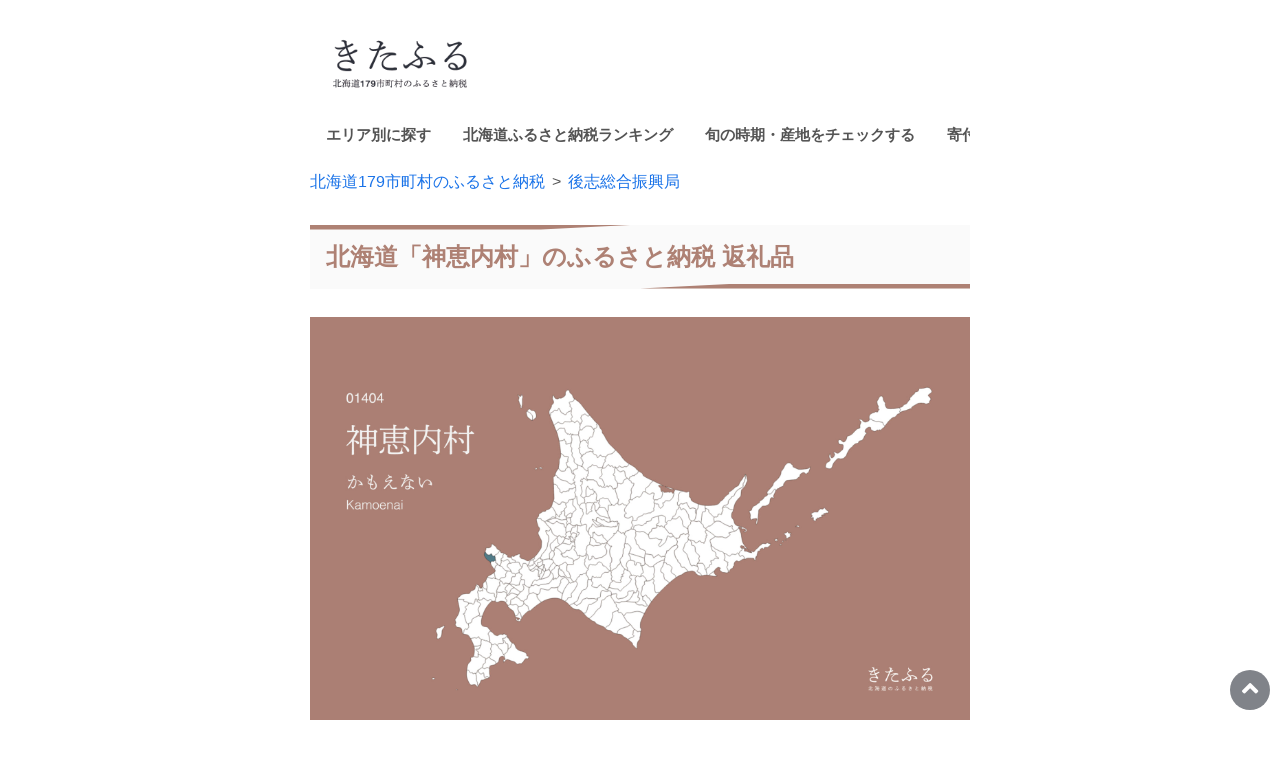

--- FILE ---
content_type: text/html; charset=UTF-8
request_url: https://hokkaidodo.jp/furusato-nozei/s/01404kamoenai/
body_size: 12643
content:
﻿<!DOCTYPE html>
<html lang="<br />
<b>Warning</b>:  Undefined variable $htmllang in <b>/home/aokitrader/hokkaidodo.jp/public_html/furusato-nozei/detail.php</b> on line <b>174</b><br />
">
<head>
  <meta charset="UTF-8">
<meta http-equiv="X-UA-Compatible" content="IE=edge">
<meta name="viewport" content="width=device-width, initial-scale=1.0">
<title>北海道「神恵内村」のふるさと納税 返礼品</title>
<meta name="description" content="北海道「神恵内村」のふるさと納税の返礼品、地域の特産品・特徴を掲載した、北海道ふるさと納税カタログサイトの市町村個別ページです。" />
<link rel="stylesheet" href="https://hokkaidodo.jp/assets/css/lakes.css">
<link rel="stylesheet" href="https://hokkaidodo.jp/furusato-nozei/style.css">
<link rel="canonical" href="https://hokkaidodo.jp/furusato-nozei/s/01404kamoenai/">
<meta property="og:title" content="北海道「神恵内村」のふるさと納税 返礼品" />
<meta property="og:type" content="article" />
<meta property="og:url" content="https://hokkaidodo.jp/furusato-nozei/s/01404kamoenai/" />
<meta property="og:image" content="https://hokkaidodo.jp/furusato-nozei/img/01404kamoenai.jpg" />
<meta property="og:site_name" content="北海道暮らしの読みもの" />
<meta property="og:description" content="北海道「神恵内村」のふるさと納税の返礼品、地域の特産品・特徴を掲載した、北海道ふるさと納税カタログサイトの市町村個別ページです。" />
<meta name="twitter:card" content="summary_large_image" />
<meta name="twitter:site" content="@hokkaidoymmn" />
<meta property="fb:app_id" content="134255947364444" />
<!-- Google Tag Manager -->
<script>(function(w,d,s,l,i){w[l]=w[l]||[];w[l].push({'gtm.start':
new Date().getTime(),event:'gtm.js'});var f=d.getElementsByTagName(s)[0],
j=d.createElement(s),dl=l!='dataLayer'?'&l='+l:'';j.async=true;j.src=
'https://www.googletagmanager.com/gtm.js?id='+i+dl;f.parentNode.insertBefore(j,f);
})(window,document,'script','dataLayer','GTM-WVDFF7J');</script>
<!-- End Google Tag Manager -->
<link href="https://use.fontawesome.com/releases/v5.6.1/css/all.css" rel="stylesheet">
<link rel="stylesheet" href="https://unpkg.com/leaflet@1.6.0/dist/leaflet.css"
  integrity="sha512-xwE/Az9zrjBIphAcBb3F6JVqxf46+CDLwfLMHloNu6KEQCAWi6HcDUbeOfBIptF7tcCzusKFjFw2yuvEpDL9wQ=="
  crossorigin=""/>
<script src="https://unpkg.com/leaflet@1.6.0/dist/leaflet.js"
  integrity="sha512-gZwIG9x3wUXg2hdXF6+rVkLF/0Vi9U8D2Ntg4Ga5I5BZpVkVxlJWbSQtXPSiUTtC0TjtGOmxa1AJPuV0CPthew=="
  crossorigin="">
</script>
<!-- マーカー色変更のjs読み込み -->
<script src="https://hokkaidodo.jp/assets/js/leaflet.sprite.js"></script>
<!-- charts.jsの読み込み -->
<script src="https://cdnjs.cloudflare.com/ajax/libs/Chart.js/3.8.0/chart.js" integrity="sha512-5m2r+g00HDHnhXQDbRLAfZBwPpPCaK+wPLV6lm8VQ+09ilGdHfXV7IVyKPkLOTfi4vTTUVJnz7ELs7cA87/GMA==" crossorigin="anonymous" referrerpolicy="no-referrer"></script>
<!-- Pinterest保存ボタン -->
<script async defer data-pin-hover="true" data-pin-round="true" src="//assets.pinterest.com/js/pinit.js"></script></head>
<body>
  ﻿<!-- Google Tag Manager (noscript) -->
<noscript><iframe src="https://www.googletagmanager.com/ns.html?id=GTM-WVDFF7J"
height="0" width="0" style="display:none;visibility:hidden"></iframe></noscript>
<!-- End Google Tag Manager (noscript) -->
<a href="#page_top" class="page_top"></a>
<div id="page_top">
<!-- sovrn -->
<script type="text/javascript">
  var vglnk = {key: '2d86e8aea429a14502a3f332e6477562'};
  (function(d, t) {var s = d.createElement(t);
    s.type = 'text/javascript';s.async = true;
    s.src = '//cdn.viglink.com/api/vglnk.js';
    var r = d.getElementsByTagName(t)[0];
    r.parentNode.insertBefore(s, r);
  }(document, 'script'));
</script>  <section class="container">
    <div style="text-align:left">
  <a href="https://hokkaidodo.jp/furusato-nozei/">
    <img src="https://hokkaidodo.jp/furusato-nozei/img/furusato-nozei01.png"
    alt="きたふる 北海道179市町村のふるさと納税" width="180" height="72">
  </a>
</div>
<header class="header">
  <div class="nav">
    <ul>
      <li><a href="https://hokkaidodo.jp/furusato-nozei/#エリア別に探す">エリア別に探す</a></li>
      <li><a href="https://hokkaidodo.jp/furusato-nozei/ranking/">北海道ふるさと納税ランキング</a></li>
      <li><a href="https://hokkaidodo.jp/furusato-nozei/#旬の時期・産地をチェックする">旬の時期・産地をチェックする</a></li>
      <li><a href="https://hokkaidodo.jp/furusato-nozei/price/">寄付金額別に探す</a></li>
      <li><a href="https://hokkaidodo.jp/furusato-nozei/stats/">179市町村の年間ランキング</a></li>
      <li><a href="https://hokkaidodo.jp/furusato-nozei/thank-you-gifts/">返礼品レビューブログ</a></li>
      <li><a href="https://hokkaidodo.jp/furusato-nozei/basic-info/">ふるさと納税のしくみ</a></li>
      <li><a href="https://hokkaidodo.jp/furusato-nozei/deduction-table/">控除上限額の早見表</a></li>
    </ul>
  </div>
</header><ol class="breadcrumb" itemscope itemtype="https://schema.org/BreadcrumbList">
  <li itemprop="itemListElement" itemscope
      itemtype="https://schema.org/ListItem">
    <a itemprop="item" href="https://hokkaidodo.jp/furusato-nozei/">
      <span itemprop="name">北海道179市町村のふるさと納税</span>
    </a>
    <meta itemprop="position" content="1" />
  </li>
      <li itemprop="itemListElement" itemscope
        itemtype="https://schema.org/ListItem">
      <a itemprop="item" href="https://hokkaidodo.jp/furusato-nozei/c/shiribeshi/">
        <span itemprop="name">後志総合振興局</span>
      </a>
      <meta itemprop="position" content="2" />
    </li>
  </ol>
    <h1>北海道「神恵内村」のふるさと納税 返礼品</h1>
    <div class="section">
      <img src="https://hokkaidodo.jp/furusato-nozei/img/01404kamoenai.jpg" alt="北海道「神恵内村」のふるさと納税 返礼品" width="660">
    </div>

    <p>
      <a href="#神恵内村の基本情報">神恵内村の基本情報</a> ｜ 
              <a href="#神恵内村の返礼品">神恵内村の返礼品</a> ｜ 
            <a href="#神恵内村の寄付金推移・統計データ">神恵内村の寄付金推移・統計データ</a>
    </p>

              <div class="section">
        <a href="https://hb.afl.rakuten.co.jp/hgc/g00u1eg4.yq4ze6b7.g00u1eg4.yq4zfea7/_RTLink33251?pc=https%3A%2F%2Fitem.rakuten.co.jp%2Ff014044-kamoenai%2F10000042%2F&m=http%3A%2F%2Fm.rakuten.co.jp%2Ff014044-kamoenai%2Fi%2F10000067%2F&rafcid=wsc_i_is_1059647191391942948" target="blank" rel="nofollow noopener"> 
          <div class="flex_container">
            <div class="item_img">
              <img src="https://thumbnail.image.rakuten.co.jp/@0_mall/f014044-kamoenai/cabinet/imgrc0091268671.jpg" width="128">
            </div>
            <div class="item_text">
              <p>
                北海道神恵内村              </p>
              <p>
                【ふるさと納税】【姫印】浜のかあさん手づくり『旬のサクラマスセット』              </p>
              <div class ="card_price">
                7,000円
              </div>
              <div class="review">
                                  <div class="review_star"><i class="fas fa-star"></i><i class="fas fa-star"></i><i class="fas fa-star"></i><i class="fas fa-star"></i><i class="fas fa-star"></i> 4.89</div>
                                  <div class="review_count">(9件)</div>
                <div class ="update">
                  2025/12/15 00:06時点 楽天市場                </div>
              </div>
            </div>
          </div>
        </a>
      </div>
    
              <div class="section">
        <a href="https://hb.afl.rakuten.co.jp/hgc/g00u1eg4.yq4ze6b7.g00u1eg4.yq4zfea7/_RTLink33251?pc=https%3A%2F%2Fitem.rakuten.co.jp%2Ff014044-kamoenai%2F10000046%2F&m=http%3A%2F%2Fm.rakuten.co.jp%2Ff014044-kamoenai%2Fi%2F10000071%2F&rafcid=wsc_i_is_1059647191391942948" target="blank" rel="nofollow noopener"> 
          <div class="flex_container">
            <div class="item_img">
              <img src="https://thumbnail.image.rakuten.co.jp/@0_mall/f014044-kamoenai/cabinet/phonto.jpg" width="128">
            </div>
            <div class="item_text">
              <p>
                北海道神恵内村              </p>
              <p>
                【ふるさと納税】【姫印】いくら醤油漬　100g×2パック              </p>
              <div class ="card_price">
                12,000円
              </div>
              <div class="review">
                                  <div class="review_star"><i class="fas fa-star"></i><i class="fas fa-star"></i><i class="fas fa-star"></i><i class="fas fa-star"></i><i class="far fa-star"></i> 4</div>
                                  <div class="review_count">(2件)</div>
                <div class ="update">
                  2025/12/15 00:06時点 楽天市場                </div>
              </div>
            </div>
          </div>
        </a>
      </div>
    
    ﻿<div id="map" style="height: 450px;"></div>
<script>
  var map = L.map('map');

  // OpenStreetMapの切り替え追加

  var gsi = L.tileLayer('https://cyberjapandata.gsi.go.jp/xyz/std/{z}/{x}/{y}.png', {
    attribution: "<a href='https://maps.gsi.go.jp/development/ichiran.html' target='_blank'>地理院タイル</a>"
  });

  var osm = L.tileLayer('https://{s}.tile.openstreetmap.org/{z}/{x}/{y}.png', {
    attribution: "© <a href='https://www.openstreetmap.org/copyright'>OpenStreetMap</a> contributors"
  });

  var baseMaps = {
    "地理院地図" : gsi,
    "OpenStreetMap" : osm
  };
  L.control.layers(baseMaps).addTo(map);
  gsi.addTo(map);

  // L.tileLayer('https://cyberjapandata.gsi.go.jp/xyz/std/{z}/{x}/{y}.png', {
  //   attribution: "<a href='https://maps.gsi.go.jp/development/ichiran.html' target='_blank'>地理院タイル</a>"
  // }).addTo(map);

  // leaflet.sprite
  L.Icon.Default.imagePath = 'https://unpkg.com/leaflet@1.3.1/dist/images';

        var marker = L.marker([43.06177,141.35445],{icon: L.spriteIcon('blue')}).addTo(map);
      marker.bindPopup("<a href=\"https://hokkaidodo.jp/furusato-nozei/s/01100sapporo/\">札幌市</a><br>石狩振興局").openPopup();
        var marker = L.marker([41.76869,140.72905],{icon: L.spriteIcon('blue')}).addTo(map);
      marker.bindPopup("<a href=\"https://hokkaidodo.jp/furusato-nozei/s/01202hakodate/\">函館市</a><br>渡島総合振興局").openPopup();
        var marker = L.marker([43.19023,140.99417],{icon: L.spriteIcon('blue')}).addTo(map);
      marker.bindPopup("<a href=\"https://hokkaidodo.jp/furusato-nozei/s/01203otaru/\">小樽市</a><br>後志総合振興局").openPopup();
        var marker = L.marker([43.77088,142.36500],{icon: L.spriteIcon('blue')}).addTo(map);
      marker.bindPopup("<a href=\"https://hokkaidodo.jp/furusato-nozei/s/01204asahikawa/\">旭川市</a><br>上川総合振興局").openPopup();
        var marker = L.marker([42.31517,140.97376],{icon: L.spriteIcon('blue')}).addTo(map);
      marker.bindPopup("<a href=\"https://hokkaidodo.jp/furusato-nozei/s/01205muroran/\">室蘭市</a><br>胆振総合振興局").openPopup();
        var marker = L.marker([42.98494,144.38180],{icon: L.spriteIcon('blue')}).addTo(map);
      marker.bindPopup("<a href=\"https://hokkaidodo.jp/furusato-nozei/s/01206kushiro/\">釧路市</a><br>釧路総合振興局").openPopup();
        var marker = L.marker([42.92333,143.19719],{icon: L.spriteIcon('blue')}).addTo(map);
      marker.bindPopup("<a href=\"https://hokkaidodo.jp/furusato-nozei/s/01207obihiro/\">帯広市</a><br>十勝総合振興局").openPopup();
        var marker = L.marker([43.80397,143.89578],{icon: L.spriteIcon('blue')}).addTo(map);
      marker.bindPopup("<a href=\"https://hokkaidodo.jp/furusato-nozei/s/01208kitami/\">北見市</a><br>オホーツク総合振興局").openPopup();
        var marker = L.marker([43.05676,141.97394],{icon: L.spriteIcon('blue')}).addTo(map);
      marker.bindPopup("<a href=\"https://hokkaidodo.jp/furusato-nozei/s/01209yubari/\">夕張市</a><br>空知総合振興局").openPopup();
        var marker = L.marker([43.17532,141.83096],{icon: L.spriteIcon('blue')}).addTo(map);
      marker.bindPopup("<a href=\"https://hokkaidodo.jp/furusato-nozei/s/01210iwamizawa/\">岩見沢市</a><br>空知総合振興局").openPopup();
        var marker = L.marker([44.02060,144.27348],{icon: L.spriteIcon('blue')}).addTo(map);
      marker.bindPopup("<a href=\"https://hokkaidodo.jp/furusato-nozei/s/01211abashiri/\">網走市</a><br>オホーツク総合振興局").openPopup();
        var marker = L.marker([43.94100,141.63694],{icon: L.spriteIcon('blue')}).addTo(map);
      marker.bindPopup("<a href=\"https://hokkaidodo.jp/furusato-nozei/s/01212rumoi/\">留萌市</a><br>留萌振興局").openPopup();
        var marker = L.marker([42.63124,141.60312],{icon: L.spriteIcon('blue')}).addTo(map);
      marker.bindPopup("<a href=\"https://hokkaidodo.jp/furusato-nozei/s/01213tomokomai/\">苫小牧市</a><br>胆振総合振興局").openPopup();
        var marker = L.marker([45.41563,141.67336],{icon: L.spriteIcon('blue')}).addTo(map);
      marker.bindPopup("<a href=\"https://hokkaidodo.jp/furusato-nozei/s/01214wakkanai/\">稚内市</a><br>宗谷総合振興局").openPopup();
        var marker = L.marker([43.33283,141.85386],{icon: L.spriteIcon('blue')}).addTo(map);
      marker.bindPopup("<a href=\"https://hokkaidodo.jp/furusato-nozei/s/01215bibai/\">美唄市</a><br>空知総合振興局").openPopup();
        var marker = L.marker([43.51831,142.18949],{icon: L.spriteIcon('blue')}).addTo(map);
      marker.bindPopup("<a href=\"https://hokkaidodo.jp/furusato-nozei/s/01216ashibetsu/\">芦別市</a><br>空知総合振興局").openPopup();
        var marker = L.marker([43.10376,141.53624],{icon: L.spriteIcon('blue')}).addTo(map);
      marker.bindPopup("<a href=\"https://hokkaidodo.jp/furusato-nozei/s/01217ebetsu/\">江別市</a><br>石狩振興局").openPopup();
        var marker = L.marker([43.55805,142.04420],{icon: L.spriteIcon('blue')}).addTo(map);
      marker.bindPopup("<a href=\"https://hokkaidodo.jp/furusato-nozei/s/01218akabira/\">赤平市</a><br>空知総合振興局").openPopup();
        var marker = L.marker([44.35643,143.35435],{icon: L.spriteIcon('blue')}).addTo(map);
      marker.bindPopup("<a href=\"https://hokkaidodo.jp/furusato-nozei/s/01219mombetsu/\">紋別市</a><br>オホーツク総合振興局").openPopup();
        var marker = L.marker([44.17861,142.40011],{icon: L.spriteIcon('blue')}).addTo(map);
      marker.bindPopup("<a href=\"https://hokkaidodo.jp/furusato-nozei/s/01220shibetsu/\">士別市</a><br>上川総合振興局").openPopup();
        var marker = L.marker([44.35603,142.46319],{icon: L.spriteIcon('blue')}).addTo(map);
      marker.bindPopup("<a href=\"https://hokkaidodo.jp/furusato-nozei/s/01221nayoro/\">名寄市</a><br>上川総合振興局").openPopup();
        var marker = L.marker([43.24565,141.87528],{icon: L.spriteIcon('blue')}).addTo(map);
      marker.bindPopup("<a href=\"https://hokkaidodo.jp/furusato-nozei/s/01222mikasa/\">三笠市</a><br>空知総合振興局").openPopup();
        var marker = L.marker([43.33010,145.58281],{icon: L.spriteIcon('blue')}).addTo(map);
      marker.bindPopup("<a href=\"https://hokkaidodo.jp/furusato-nozei/s/01223nemuro/\">根室市</a><br>根室振興局").openPopup();
        var marker = L.marker([42.82128,141.65101],{icon: L.spriteIcon('blue')}).addTo(map);
      marker.bindPopup("<a href=\"https://hokkaidodo.jp/furusato-nozei/s/01224chitose/\">千歳市</a><br>石狩振興局").openPopup();
        var marker = L.marker([43.55781,141.91033],{icon: L.spriteIcon('blue')}).addTo(map);
      marker.bindPopup("<a href=\"https://hokkaidodo.jp/furusato-nozei/s/01225takikawa/\">滝川市</a><br>空知総合振興局").openPopup();
        var marker = L.marker([43.49497,141.90344],{icon: L.spriteIcon('blue')}).addTo(map);
      marker.bindPopup("<a href=\"https://hokkaidodo.jp/furusato-nozei/s/01226sunagawa/\">砂川市</a><br>空知総合振興局").openPopup();
        var marker = L.marker([43.52146,142.03453],{icon: L.spriteIcon('blue')}).addTo(map);
      marker.bindPopup("<a href=\"https://hokkaidodo.jp/furusato-nozei/s/01227utashinai/\">歌志内市</a><br>空知総合振興局").openPopup();
        var marker = L.marker([43.72328,142.05331],{icon: L.spriteIcon('blue')}).addTo(map);
      marker.bindPopup("<a href=\"https://hokkaidodo.jp/furusato-nozei/s/01228fukagawa/\">深川市</a><br>空知総合振興局").openPopup();
        var marker = L.marker([43.34204,142.38316],{icon: L.spriteIcon('blue')}).addTo(map);
      marker.bindPopup("<a href=\"https://hokkaidodo.jp/furusato-nozei/s/01229furano/\">富良野市</a><br>上川総合振興局").openPopup();
        var marker = L.marker([42.41279,141.10660],{icon: L.spriteIcon('blue')}).addTo(map);
      marker.bindPopup("<a href=\"https://hokkaidodo.jp/furusato-nozei/s/01230noboribetsu/\">登別市</a><br>胆振総合振興局").openPopup();
        var marker = L.marker([42.88251,141.57770],{icon: L.spriteIcon('blue')}).addTo(map);
      marker.bindPopup("<a href=\"https://hokkaidodo.jp/furusato-nozei/s/01231eniwa/\">恵庭市</a><br>石狩振興局").openPopup();
        var marker = L.marker([42.47186,140.86468],{icon: L.spriteIcon('blue')}).addTo(map);
      marker.bindPopup("<a href=\"https://hokkaidodo.jp/furusato-nozei/s/01233date/\">伊達市</a><br>胆振総合振興局").openPopup();
        var marker = L.marker([42.98541,141.56303],{icon: L.spriteIcon('blue')}).addTo(map);
      marker.bindPopup("<a href=\"https://hokkaidodo.jp/furusato-nozei/s/01234kitahiroshima/\">北広島市</a><br>石狩振興局").openPopup();
        var marker = L.marker([43.17142,141.31553],{icon: L.spriteIcon('blue')}).addTo(map);
      marker.bindPopup("<a href=\"https://hokkaidodo.jp/furusato-nozei/s/01235ishikari/\">石狩市</a><br>石狩振興局").openPopup();
        var marker = L.marker([41.82301,140.65267],{icon: L.spriteIcon('blue')}).addTo(map);
      marker.bindPopup("<a href=\"https://hokkaidodo.jp/furusato-nozei/s/01236hokuto/\">北斗市</a><br>渡島総合振興局").openPopup();
        var marker = L.marker([43.22373,141.51703],{icon: L.spriteIcon('blue')}).addTo(map);
      marker.bindPopup("<a href=\"https://hokkaidodo.jp/furusato-nozei/s/01303tobetsu/\">当別町</a><br>石狩振興局").openPopup();
        var marker = L.marker([43.22465,141.64935],{icon: L.spriteIcon('blue')}).addTo(map);
      marker.bindPopup("<a href=\"https://hokkaidodo.jp/furusato-nozei/s/01304shinshinotsu/\">新篠津村</a><br>石狩振興局").openPopup();
        var marker = L.marker([41.43002,140.11047],{icon: L.spriteIcon('blue')}).addTo(map);
      marker.bindPopup("<a href=\"https://hokkaidodo.jp/furusato-nozei/s/01331matsumae/\">松前町</a><br>渡島総合振興局").openPopup();
        var marker = L.marker([41.48339,140.25142],{icon: L.spriteIcon('blue')}).addTo(map);
      marker.bindPopup("<a href=\"https://hokkaidodo.jp/furusato-nozei/s/01332fukushima/\">福島町</a><br>渡島総合振興局").openPopup();
        var marker = L.marker([41.59828,140.41883],{icon: L.spriteIcon('blue')}).addTo(map);
      marker.bindPopup("<a href=\"https://hokkaidodo.jp/furusato-nozei/s/01333shiriuchi/\">知内町</a><br>渡島総合振興局").openPopup();
        var marker = L.marker([41.67840,140.43771],{icon: L.spriteIcon('blue')}).addTo(map);
      marker.bindPopup("<a href=\"https://hokkaidodo.jp/furusato-nozei/s/01334kikonai/\">木古内町</a><br>渡島総合振興局").openPopup();
        var marker = L.marker([41.89574,140.69448],{icon: L.spriteIcon('blue')}).addTo(map);
      marker.bindPopup("<a href=\"https://hokkaidodo.jp/furusato-nozei/s/01337nanae/\">七飯町</a><br>渡島総合振興局").openPopup();
        var marker = L.marker([42.03852,140.81592],{icon: L.spriteIcon('blue')}).addTo(map);
      marker.bindPopup("<a href=\"https://hokkaidodo.jp/furusato-nozei/s/01343shikabe/\">鹿部町</a><br>渡島総合振興局").openPopup();
        var marker = L.marker([42.10504,140.57656],{icon: L.spriteIcon('blue')}).addTo(map);
      marker.bindPopup("<a href=\"https://hokkaidodo.jp/furusato-nozei/s/01345mori/\">森町</a><br>渡島総合振興局").openPopup();
        var marker = L.marker([42.25597,140.26532],{icon: L.spriteIcon('blue')}).addTo(map);
      marker.bindPopup("<a href=\"https://hokkaidodo.jp/furusato-nozei/s/01346yakumo/\">八雲町</a><br>渡島総合振興局").openPopup();
        var marker = L.marker([42.51354,140.38034],{icon: L.spriteIcon('blue')}).addTo(map);
      marker.bindPopup("<a href=\"https://hokkaidodo.jp/furusato-nozei/s/01347oshamambe/\">長万部町</a><br>渡島総合振興局").openPopup();
        var marker = L.marker([41.86922,140.12752],{icon: L.spriteIcon('blue')}).addTo(map);
      marker.bindPopup("<a href=\"https://hokkaidodo.jp/furusato-nozei/s/01361esashi/\">江差町</a><br>檜山振興局").openPopup();
        var marker = L.marker([41.80115,140.12125],{icon: L.spriteIcon('blue')}).addTo(map);
      marker.bindPopup("<a href=\"https://hokkaidodo.jp/furusato-nozei/s/01362kaminokuni/\">上ノ国町</a><br>檜山振興局").openPopup();
        var marker = L.marker([41.92092,140.22553],{icon: L.spriteIcon('blue')}).addTo(map);
      marker.bindPopup("<a href=\"https://hokkaidodo.jp/furusato-nozei/s/01363assabu/\">厚沢部町</a><br>檜山振興局").openPopup();
        var marker = L.marker([41.96855,140.13562],{icon: L.spriteIcon('blue')}).addTo(map);
      marker.bindPopup("<a href=\"https://hokkaidodo.jp/furusato-nozei/s/01364otobe/\">乙部町</a><br>檜山振興局").openPopup();
        var marker = L.marker([42.17224,139.51412],{icon: L.spriteIcon('blue')}).addTo(map);
      marker.bindPopup("<a href=\"https://hokkaidodo.jp/furusato-nozei/s/01367okushiri/\">奥尻町</a><br>檜山振興局").openPopup();
        var marker = L.marker([42.42935,140.00870],{icon: L.spriteIcon('blue')}).addTo(map);
      marker.bindPopup("<a href=\"https://hokkaidodo.jp/furusato-nozei/s/01370imakane/\">今金町</a><br>檜山振興局").openPopup();
        var marker = L.marker([42.41743,139.88275],{icon: L.spriteIcon('blue')}).addTo(map);
      marker.bindPopup("<a href=\"https://hokkaidodo.jp/furusato-nozei/s/01371setana/\">せたな町</a><br>檜山振興局").openPopup();
        var marker = L.marker([42.70063,140.06139],{icon: L.spriteIcon('blue')}).addTo(map);
      marker.bindPopup("<a href=\"https://hokkaidodo.jp/furusato-nozei/s/01391shimamaki/\">島牧村</a><br>後志総合振興局").openPopup();
        var marker = L.marker([42.79138,140.22844],{icon: L.spriteIcon('blue')}).addTo(map);
      marker.bindPopup("<a href=\"https://hokkaidodo.jp/furusato-nozei/s/01392suttsu/\">寿都町</a><br>後志総合振興局").openPopup();
        var marker = L.marker([42.66787,140.30753],{icon: L.spriteIcon('blue')}).addTo(map);
      marker.bindPopup("<a href=\"https://hokkaidodo.jp/furusato-nozei/s/01393kuromatsunai/\">黒松内町</a><br>後志総合振興局").openPopup();
        var marker = L.marker([42.80917,140.52831],{icon: L.spriteIcon('blue')}).addTo(map);
      marker.bindPopup("<a href=\"https://hokkaidodo.jp/furusato-nozei/s/01394rankoshi/\">蘭越町</a><br>後志総合振興局").openPopup();
        var marker = L.marker([42.80478,140.68744],{icon: L.spriteIcon('blue')}).addTo(map);
      marker.bindPopup("<a href=\"https://hokkaidodo.jp/furusato-nozei/s/01395niseko/\">ニセコ町</a><br>後志総合振興局").openPopup();
        var marker = L.marker([42.76300,140.80369],{icon: L.spriteIcon('blue')}).addTo(map);
      marker.bindPopup("<a href=\"https://hokkaidodo.jp/furusato-nozei/s/01396makkari/\">真狩村</a><br>後志総合振興局").openPopup();
        var marker = L.marker([42.73733,140.87573],{icon: L.spriteIcon('blue')}).addTo(map);
      marker.bindPopup("<a href=\"https://hokkaidodo.jp/furusato-nozei/s/01397rusutsu/\">留寿都村</a><br>後志総合振興局").openPopup();
        var marker = L.marker([42.79548,140.93457],{icon: L.spriteIcon('blue')}).addTo(map);
      marker.bindPopup("<a href=\"https://hokkaidodo.jp/furusato-nozei/s/01398kimobetsu/\">喜茂別町</a><br>後志総合振興局").openPopup();
        var marker = L.marker([42.85848,140.88408],{icon: L.spriteIcon('blue')}).addTo(map);
      marker.bindPopup("<a href=\"https://hokkaidodo.jp/furusato-nozei/s/01399kyogoku/\">京極町</a><br>後志総合振興局").openPopup();
        var marker = L.marker([42.90230,140.75650],{icon: L.spriteIcon('blue')}).addTo(map);
      marker.bindPopup("<a href=\"https://hokkaidodo.jp/furusato-nozei/s/01400kutchan/\">倶知安町</a><br>後志総合振興局").openPopup();
        var marker = L.marker([42.98039,140.61121],{icon: L.spriteIcon('blue')}).addTo(map);
      marker.bindPopup("<a href=\"https://hokkaidodo.jp/furusato-nozei/s/01401kyowa/\">共和町</a><br>後志総合振興局").openPopup();
        var marker = L.marker([42.97976,140.51473],{icon: L.spriteIcon('blue')}).addTo(map);
      marker.bindPopup("<a href=\"https://hokkaidodo.jp/furusato-nozei/s/01402iwanai/\">岩内町</a><br>後志総合振興局").openPopup();
        var marker = L.marker([43.06320,140.49881],{icon: L.spriteIcon('blue')}).addTo(map);
      marker.bindPopup("<a href=\"https://hokkaidodo.jp/furusato-nozei/s/01403tomari/\">泊村</a><br>後志総合振興局").openPopup();
        var marker = L.marker([43.14380,140.43079],{icon: L.spriteIcon('blue')}).addTo(map);
      marker.bindPopup("<a href=\"https://hokkaidodo.jp/furusato-nozei/s/01404kamoenai/\">神恵内村</a><br>後志総合振興局").openPopup();
        var marker = L.marker([43.29874,140.59805],{icon: L.spriteIcon('blue')}).addTo(map);
      marker.bindPopup("<a href=\"https://hokkaidodo.jp/furusato-nozei/s/01405shakotan/\">積丹町</a><br>後志総合振興局").openPopup();
        var marker = L.marker([43.26537,140.63898],{icon: L.spriteIcon('blue')}).addTo(map);
      marker.bindPopup("<a href=\"https://hokkaidodo.jp/furusato-nozei/s/01406furubira/\">古平町</a><br>後志総合振興局").openPopup();
        var marker = L.marker([43.15205,140.76603],{icon: L.spriteIcon('blue')}).addTo(map);
      marker.bindPopup("<a href=\"https://hokkaidodo.jp/furusato-nozei/s/01407niki/\">仁木町</a><br>後志総合振興局").openPopup();
        var marker = L.marker([43.19535,140.78472],{icon: L.spriteIcon('blue')}).addTo(map);
      marker.bindPopup("<a href=\"https://hokkaidodo.jp/furusato-nozei/s/01408yoichi/\">余市町</a><br>後志総合振興局").openPopup();
        var marker = L.marker([43.08352,140.81363],{icon: L.spriteIcon('blue')}).addTo(map);
      marker.bindPopup("<a href=\"https://hokkaidodo.jp/furusato-nozei/s/01409akaigawa/\">赤井川村</a><br>後志総合振興局").openPopup();
        var marker = L.marker([43.06374,140.65034],{icon: L.spriteIcon('blue')}).addTo(map);
      marker.bindPopup("<a href=\"https://hokkaidodo.jp/furusato-nozei/s/01423nanporo/\">南幌町</a><br>空知総合振興局").openPopup();
        var marker = L.marker([43.42541,141.88290],{icon: L.spriteIcon('blue')}).addTo(map);
      marker.bindPopup("<a href=\"https://hokkaidodo.jp/furusato-nozei/s/01424naie/\">奈井江町</a><br>空知総合振興局").openPopup();
        var marker = L.marker([43.48266,141.98405],{icon: L.spriteIcon('blue')}).addTo(map);
      marker.bindPopup("<a href=\"https://hokkaidodo.jp/furusato-nozei/s/01425kamisunagawa/\">上砂川町</a><br>空知総合振興局").openPopup();
        var marker = L.marker([42.99958,141.79032],{icon: L.spriteIcon('blue')}).addTo(map);
      marker.bindPopup("<a href=\"https://hokkaidodo.jp/furusato-nozei/s/01427yuni/\">由仁町</a><br>空知総合振興局").openPopup();
        var marker = L.marker([43.01038,141.69530],{icon: L.spriteIcon('blue')}).addTo(map);
      marker.bindPopup("<a href=\"https://hokkaidodo.jp/furusato-nozei/s/01428naganuma/\">長沼町</a><br>空知総合振興局").openPopup();
        var marker = L.marker([43.05637,141.78413],{icon: L.spriteIcon('blue')}).addTo(map);
      marker.bindPopup("<a href=\"https://hokkaidodo.jp/furusato-nozei/s/01429kuriyama/\">栗山町</a><br>空知総合振興局").openPopup();
        var marker = L.marker([43.33835,141.66944],{icon: L.spriteIcon('blue')}).addTo(map);
      marker.bindPopup("<a href=\"https://hokkaidodo.jp/furusato-nozei/s/01430tsukigata/\">月形町</a><br>空知総合振興局").openPopup();
        var marker = L.marker([43.43049,141.81953],{icon: L.spriteIcon('blue')}).addTo(map);
      marker.bindPopup("<a href=\"https://hokkaidodo.jp/furusato-nozei/s/01431urausu/\">浦臼町</a><br>空知総合振興局").openPopup();
        var marker = L.marker([43.54858,141.87697],{icon: L.spriteIcon('blue')}).addTo(map);
      marker.bindPopup("<a href=\"https://hokkaidodo.jp/furusato-nozei/s/01432shintotsukawa/\">新十津川町</a><br>空知総合振興局").openPopup();
        var marker = L.marker([43.70016,141.96148],{icon: L.spriteIcon('blue')}).addTo(map);
      marker.bindPopup("<a href=\"https://hokkaidodo.jp/furusato-nozei/s/01433moseushi/\">妹背牛町</a><br>空知総合振興局").openPopup();
        var marker = L.marker([43.76708,141.95819],{icon: L.spriteIcon('blue')}).addTo(map);
      marker.bindPopup("<a href=\"https://hokkaidodo.jp/furusato-nozei/s/01434chippubetsu/\">秩父別町</a><br>空知総合振興局").openPopup();
        var marker = L.marker([43.64393,141.88900],{icon: L.spriteIcon('blue')}).addTo(map);
      marker.bindPopup("<a href=\"https://hokkaidodo.jp/furusato-nozei/s/01436uryu/\">雨竜町</a><br>空知総合振興局").openPopup();
        var marker = L.marker([43.73150,141.87925],{icon: L.spriteIcon('blue')}).addTo(map);
      marker.bindPopup("<a href=\"https://hokkaidodo.jp/furusato-nozei/s/01437hokuryu/\">北竜町</a><br>空知総合振興局").openPopup();
        var marker = L.marker([43.80682,141.93341],{icon: L.spriteIcon('blue')}).addTo(map);
      marker.bindPopup("<a href=\"https://hokkaidodo.jp/furusato-nozei/s/01438numata/\">沼田町</a><br>空知総合振興局").openPopup();
        var marker = L.marker([43.84336,142.35319],{icon: L.spriteIcon('blue')}).addTo(map);
      marker.bindPopup("<a href=\"https://hokkaidodo.jp/furusato-nozei/s/01452takasu/\">鷹栖町</a><br>上川総合振興局").openPopup();
        var marker = L.marker([43.69623,142.45200],{icon: L.spriteIcon('blue')}).addTo(map);
      marker.bindPopup("<a href=\"https://hokkaidodo.jp/furusato-nozei/s/01453higashikagura/\">東神楽町</a><br>上川総合振興局").openPopup();
        var marker = L.marker([43.82826,142.50851],{icon: L.spriteIcon('blue')}).addTo(map);
      marker.bindPopup("<a href=\"https://hokkaidodo.jp/furusato-nozei/s/01454tohma/\">当麻町</a><br>上川総合振興局").openPopup();
        var marker = L.marker([43.87507,142.47771],{icon: L.spriteIcon('blue')}).addTo(map);
      marker.bindPopup("<a href=\"https://hokkaidodo.jp/furusato-nozei/s/01455pippu/\">比布町</a><br>上川総合振興局").openPopup();
        var marker = L.marker([43.90646,142.57773],{icon: L.spriteIcon('blue')}).addTo(map);
      marker.bindPopup("<a href=\"https://hokkaidodo.jp/furusato-nozei/s/01456aibetsu/\">愛別町</a><br>上川総合振興局").openPopup();
        var marker = L.marker([43.84715,142.77038],{icon: L.spriteIcon('blue')}).addTo(map);
      marker.bindPopup("<a href=\"https://hokkaidodo.jp/furusato-nozei/s/01457kamikawa/\">上川町</a><br>上川総合振興局").openPopup();
        var marker = L.marker([43.69918,142.51001],{icon: L.spriteIcon('blue')}).addTo(map);
      marker.bindPopup("<a href=\"https://hokkaidodo.jp/furusato-nozei/s/01458higashikawa/\">東川町</a><br>上川総合振興局").openPopup();
        var marker = L.marker([43.58826,142.46700],{icon: L.spriteIcon('blue')}).addTo(map);
      marker.bindPopup("<a href=\"https://hokkaidodo.jp/furusato-nozei/s/01459biei/\">美瑛町</a><br>上川総合振興局").openPopup();
        var marker = L.marker([43.45564,142.46712],{icon: L.spriteIcon('blue')}).addTo(map);
      marker.bindPopup("<a href=\"https://hokkaidodo.jp/furusato-nozei/s/01460kamifurano/\">上富良野町</a><br>上川総合振興局").openPopup();
        var marker = L.marker([43.40575,142.42513],{icon: L.spriteIcon('blue')}).addTo(map);
      marker.bindPopup("<a href=\"https://hokkaidodo.jp/furusato-nozei/s/01461nakafurano/\">中富良野町</a><br>上川総合振興局").openPopup();
        var marker = L.marker([43.16422,142.56840],{icon: L.spriteIcon('blue')}).addTo(map);
      marker.bindPopup("<a href=\"https://hokkaidodo.jp/furusato-nozei/s/01462minamifurano/\">南富良野町</a><br>上川総合振興局").openPopup();
        var marker = L.marker([42.97990,142.39840],{icon: L.spriteIcon('blue')}).addTo(map);
      marker.bindPopup("<a href=\"https://hokkaidodo.jp/furusato-nozei/s/01463shimukappu/\">占冠村</a><br>上川総合振興局").openPopup();
        var marker = L.marker([44.02332,142.41328],{icon: L.spriteIcon('blue')}).addTo(map);
      marker.bindPopup("<a href=\"https://hokkaidodo.jp/furusato-nozei/s/01464wassamu/\">和寒町</a><br>上川総合振興局").openPopup();
        var marker = L.marker([44.09582,142.36115],{icon: L.spriteIcon('blue')}).addTo(map);
      marker.bindPopup("<a href=\"https://hokkaidodo.jp/furusato-nozei/s/01465kembuchi/\">剣淵町</a><br>上川総合振興局").openPopup();
        var marker = L.marker([44.30261,142.63524],{icon: L.spriteIcon('blue')}).addTo(map);
      marker.bindPopup("<a href=\"https://hokkaidodo.jp/furusato-nozei/s/01468shimokawa/\">下川町</a><br>上川総合振興局").openPopup();
        var marker = L.marker([44.48107,142.34302],{icon: L.spriteIcon('blue')}).addTo(map);
      marker.bindPopup("<a href=\"https://hokkaidodo.jp/furusato-nozei/s/01469bifuka/\">美深町</a><br>上川総合振興局").openPopup();
        var marker = L.marker([44.72507,142.26243],{icon: L.spriteIcon('blue')}).addTo(map);
      marker.bindPopup("<a href=\"https://hokkaidodo.jp/furusato-nozei/s/01470otoineppu/\">音威子府村</a><br>上川総合振興局").openPopup();
        var marker = L.marker([44.81150,142.07144],{icon: L.spriteIcon('blue')}).addTo(map);
      marker.bindPopup("<a href=\"https://hokkaidodo.jp/furusato-nozei/s/01471nakagawa/\">中川町</a><br>上川総合振興局").openPopup();
        var marker = L.marker([44.00994,142.15384],{icon: L.spriteIcon('blue')}).addTo(map);
      marker.bindPopup("<a href=\"https://hokkaidodo.jp/furusato-nozei/s/01472horokanai/\">幌加内町</a><br>上川総合振興局").openPopup();
        var marker = L.marker([43.85608,141.52515],{icon: L.spriteIcon('blue')}).addTo(map);
      marker.bindPopup("<a href=\"https://hokkaidodo.jp/furusato-nozei/s/01481mashike/\">増毛町</a><br>留萌振興局").openPopup();
        var marker = L.marker([44.01518,141.66273],{icon: L.spriteIcon('blue')}).addTo(map);
      marker.bindPopup("<a href=\"https://hokkaidodo.jp/furusato-nozei/s/01482obira/\">小平町</a><br>留萌振興局").openPopup();
        var marker = L.marker([44.30614,141.65321],{icon: L.spriteIcon('blue')}).addTo(map);
      marker.bindPopup("<a href=\"https://hokkaidodo.jp/furusato-nozei/s/01483tomamae/\">苫前町</a><br>留萌振興局").openPopup();
        var marker = L.marker([44.36082,141.6973],{icon: L.spriteIcon('blue')}).addTo(map);
      marker.bindPopup("<a href=\"https://hokkaidodo.jp/furusato-nozei/s/01484haboro/\">羽幌町</a><br>留萌振興局").openPopup();
        var marker = L.marker([44.53202,141.76664],{icon: L.spriteIcon('blue')}).addTo(map);
      marker.bindPopup("<a href=\"https://hokkaidodo.jp/furusato-nozei/s/01485shosanbetsu/\">初山別村</a><br>留萌振興局").openPopup();
        var marker = L.marker([44.72245,141.79233],{icon: L.spriteIcon('blue')}).addTo(map);
      marker.bindPopup("<a href=\"https://hokkaidodo.jp/furusato-nozei/s/01486embetsu/\">遠別町</a><br>留萌振興局").openPopup();
        var marker = L.marker([44.88822,141.74524],{icon: L.spriteIcon('blue')}).addTo(map);
      marker.bindPopup("<a href=\"https://hokkaidodo.jp/furusato-nozei/s/01487teshio/\">天塩町</a><br>留萌振興局").openPopup();
        var marker = L.marker([45.33063,142.1089],{icon: L.spriteIcon('blue')}).addTo(map);
      marker.bindPopup("<a href=\"https://hokkaidodo.jp/furusato-nozei/s/01511sarufutsu/\">猿払村</a><br>宗谷総合振興局").openPopup();
        var marker = L.marker([45.12376,142.35968],{icon: L.spriteIcon('blue')}).addTo(map);
      marker.bindPopup("<a href=\"https://hokkaidodo.jp/furusato-nozei/s/01512hamatombetsu/\">浜頓別町</a><br>宗谷総合振興局").openPopup();
        var marker = L.marker([44.96977,142.28674],{icon: L.spriteIcon('blue')}).addTo(map);
      marker.bindPopup("<a href=\"https://hokkaidodo.jp/furusato-nozei/s/01513nakatombetsu/\">中頓別町</a><br>宗谷総合振興局").openPopup();
        var marker = L.marker([44.93870,142.58139],{icon: L.spriteIcon('blue')}).addTo(map);
      marker.bindPopup("<a href=\"https://hokkaidodo.jp/furusato-nozei/s/01514esashi/\">枝幸町</a><br>宗谷総合振興局").openPopup();
        var marker = L.marker([45.10292,141.77753],{icon: L.spriteIcon('blue')}).addTo(map);
      marker.bindPopup("<a href=\"https://hokkaidodo.jp/furusato-nozei/s/01516toyotomi/\">豊富町</a><br>宗谷総合振興局").openPopup();
        var marker = L.marker([45.30329,141.04788],{icon: L.spriteIcon('blue')}).addTo(map);
      marker.bindPopup("<a href=\"https://hokkaidodo.jp/furusato-nozei/s/01517rebun/\">礼文町</a><br>宗谷総合振興局").openPopup();
        var marker = L.marker([45.18707,141.13965],{icon: L.spriteIcon('blue')}).addTo(map);
      marker.bindPopup("<a href=\"https://hokkaidodo.jp/furusato-nozei/s/01518rishiri/\">利尻町</a><br>宗谷総合振興局").openPopup();
        var marker = L.marker([45.24752,141.21462],{icon: L.spriteIcon('blue')}).addTo(map);
      marker.bindPopup("<a href=\"https://hokkaidodo.jp/furusato-nozei/s/01519rishirifuji/\">利尻富士町</a><br>宗谷総合振興局").openPopup();
        var marker = L.marker([45.01773,141.84941],{icon: L.spriteIcon('blue')}).addTo(map);
      marker.bindPopup("<a href=\"https://hokkaidodo.jp/furusato-nozei/s/01520horonobe/\">幌延町</a><br>宗谷総合振興局").openPopup();
        var marker = L.marker([43.82375,144.10716],{icon: L.spriteIcon('blue')}).addTo(map);
      marker.bindPopup("<a href=\"https://hokkaidodo.jp/furusato-nozei/s/01543bihoro/\">美幌町</a><br>オホーツク総合振興局").openPopup();
        var marker = L.marker([43.70659,144.02487],{icon: L.spriteIcon('blue')}).addTo(map);
      marker.bindPopup("<a href=\"https://hokkaidodo.jp/furusato-nozei/s/01544tsubetsu/\">津別町</a><br>オホーツク総合振興局").openPopup();
        var marker = L.marker([43.91147,144.67076],{icon: L.spriteIcon('blue')}).addTo(map);
      marker.bindPopup("<a href=\"https://hokkaidodo.jp/furusato-nozei/s/01545shari/\">斜里町</a><br>オホーツク総合振興局").openPopup();
        var marker = L.marker([43.83523,144.59456],{icon: L.spriteIcon('blue')}).addTo(map);
      marker.bindPopup("<a href=\"https://hokkaidodo.jp/furusato-nozei/s/01546kiyosato/\">清里町</a><br>オホーツク総合振興局").openPopup();
        var marker = L.marker([43.85564,144.46204],{icon: L.spriteIcon('blue')}).addTo(map);
      marker.bindPopup("<a href=\"https://hokkaidodo.jp/furusato-nozei/s/01547koshimizu/\">小清水町</a><br>オホーツク総合振興局").openPopup();
        var marker = L.marker([43.72540,143.74165],{icon: L.spriteIcon('blue')}).addTo(map);
      marker.bindPopup("<a href=\"https://hokkaidodo.jp/furusato-nozei/s/01549kunneppu/\">訓子府町</a><br>オホーツク総合振興局").openPopup();
        var marker = L.marker([43.67630,143.58625],{icon: L.spriteIcon('blue')}).addTo(map);
      marker.bindPopup("<a href=\"https://hokkaidodo.jp/furusato-nozei/s/01550oketo/\">置戸町</a><br>オホーツク総合振興局").openPopup();
        var marker = L.marker([44.01791,143.77475],{icon: L.spriteIcon('blue')}).addTo(map);
      marker.bindPopup("<a href=\"https://hokkaidodo.jp/furusato-nozei/s/01552saroma/\">佐呂間町</a><br>オホーツク総合振興局").openPopup();
        var marker = L.marker([44.06202,143.52797],{icon: L.spriteIcon('blue')}).addTo(map);
      marker.bindPopup("<a href=\"https://hokkaidodo.jp/furusato-nozei/s/01555engaru/\">遠軽町</a><br>オホーツク総合振興局").openPopup();
        var marker = L.marker([44.15154,143.57291],{icon: L.spriteIcon('blue')}).addTo(map);
      marker.bindPopup("<a href=\"https://hokkaidodo.jp/furusato-nozei/s/01559yubetsu/\">湧別町</a><br>オホーツク総合振興局").openPopup();
        var marker = L.marker([44.19234,143.07754],{icon: L.spriteIcon('blue')}).addTo(map);
      marker.bindPopup("<a href=\"https://hokkaidodo.jp/furusato-nozei/s/01560takinoue/\">滝上町</a><br>オホーツク総合振興局").openPopup();
        var marker = L.marker([44.46981,143.12405],{icon: L.spriteIcon('blue')}).addTo(map);
      marker.bindPopup("<a href=\"https://hokkaidodo.jp/furusato-nozei/s/01561okoppe/\">興部町</a><br>オホーツク総合振興局").openPopup();
        var marker = L.marker([44.32876,142.94453],{icon: L.spriteIcon('blue')}).addTo(map);
      marker.bindPopup("<a href=\"https://hokkaidodo.jp/furusato-nozei/s/01562nishiokoppe/\">西興部村</a><br>オホーツク総合振興局").openPopup();
        var marker = L.marker([44.58253,142.96198],{icon: L.spriteIcon('blue')}).addTo(map);
      marker.bindPopup("<a href=\"https://hokkaidodo.jp/furusato-nozei/s/01563oumu/\">雄武町</a><br>オホーツク総合振興局").openPopup();
        var marker = L.marker([43.91186,144.17274],{icon: L.spriteIcon('blue')}).addTo(map);
      marker.bindPopup("<a href=\"https://hokkaidodo.jp/furusato-nozei/s/01564ozora/\">大空町</a><br>オホーツク総合振興局").openPopup();
        var marker = L.marker([42.58348,140.71184],{icon: L.spriteIcon('blue')}).addTo(map);
      marker.bindPopup("<a href=\"https://hokkaidodo.jp/furusato-nozei/s/01571toyoura/\">豊浦町</a><br>胆振総合振興局").openPopup();
        var marker = L.marker([42.55263,140.88572],{icon: L.spriteIcon('blue')}).addTo(map);
      marker.bindPopup("<a href=\"https://hokkaidodo.jp/furusato-nozei/s/01575sobetsu/\">壮瞥町</a><br>胆振総合振興局").openPopup();
        var marker = L.marker([42.55136,141.35581],{icon: L.spriteIcon('blue')}).addTo(map);
      marker.bindPopup("<a href=\"https://hokkaidodo.jp/furusato-nozei/s/01578shiraoi/\">白老町</a><br>胆振総合振興局").openPopup();
        var marker = L.marker([42.72291,141.87824],{icon: L.spriteIcon('blue')}).addTo(map);
      marker.bindPopup("<a href=\"https://hokkaidodo.jp/furusato-nozei/s/01581atsuma/\">厚真町</a><br>胆振総合振興局").openPopup();
        var marker = L.marker([42.55116,140.76413],{icon: L.spriteIcon('blue')}).addTo(map);
      marker.bindPopup("<a href=\"https://hokkaidodo.jp/furusato-nozei/s/01584toyako/\">洞爺湖町</a><br>胆振総合振興局").openPopup();
        var marker = L.marker([42.76281,141.81792],{icon: L.spriteIcon('blue')}).addTo(map);
      marker.bindPopup("<a href=\"https://hokkaidodo.jp/furusato-nozei/s/01585abira/\">安平町</a><br>胆振総合振興局").openPopup();
        var marker = L.marker([42.57472,141.92669],{icon: L.spriteIcon('blue')}).addTo(map);
      marker.bindPopup("<a href=\"https://hokkaidodo.jp/furusato-nozei/s/01586mukawa/\">むかわ町</a><br>胆振総合振興局").openPopup();
        var marker = L.marker([42.48032,142.07442],{icon: L.spriteIcon('blue')}).addTo(map);
      marker.bindPopup("<a href=\"https://hokkaidodo.jp/furusato-nozei/s/01601hidaka/\">日高町</a><br>日高振興局").openPopup();
        var marker = L.marker([42.58501,142.12856],{icon: L.spriteIcon('blue')}).addTo(map);
      marker.bindPopup("<a href=\"https://hokkaidodo.jp/furusato-nozei/s/01602biratori/\">平取町</a><br>日高振興局").openPopup();
        var marker = L.marker([42.36247,142.31833],{icon: L.spriteIcon('blue')}).addTo(map);
      marker.bindPopup("<a href=\"https://hokkaidodo.jp/furusato-nozei/s/01604niikappu/\">新冠町</a><br>日高振興局").openPopup();
        var marker = L.marker([42.16861,142.76845],{icon: L.spriteIcon('blue')}).addTo(map);
      marker.bindPopup("<a href=\"https://hokkaidodo.jp/furusato-nozei/s/01607urakawa/\">浦河町</a><br>日高振興局").openPopup();
        var marker = L.marker([42.12789,142.93369],{icon: L.spriteIcon('blue')}).addTo(map);
      marker.bindPopup("<a href=\"https://hokkaidodo.jp/furusato-nozei/s/01608samani/\">様似町</a><br>日高振興局").openPopup();
        var marker = L.marker([42.01633,143.14855],{icon: L.spriteIcon('blue')}).addTo(map);
      marker.bindPopup("<a href=\"https://hokkaidodo.jp/furusato-nozei/s/01609erimo/\">えりも町</a><br>日高振興局").openPopup();
        var marker = L.marker([42.34131,142.36864],{icon: L.spriteIcon('blue')}).addTo(map);
      marker.bindPopup("<a href=\"https://hokkaidodo.jp/furusato-nozei/s/01610shinhidaka/\">新ひだか町</a><br>日高振興局").openPopup();
        var marker = L.marker([42.99414,143.19790],{icon: L.spriteIcon('blue')}).addTo(map);
      marker.bindPopup("<a href=\"https://hokkaidodo.jp/furusato-nozei/s/01631otofuke/\">音更町</a><br>十勝総合振興局").openPopup();
        var marker = L.marker([43.16805,143.24140],{icon: L.spriteIcon('blue')}).addTo(map);
      marker.bindPopup("<a href=\"https://hokkaidodo.jp/furusato-nozei/s/01632shihoro/\">士幌町</a><br>十勝総合振興局").openPopup();
        var marker = L.marker([43.23264,143.29617],{icon: L.spriteIcon('blue')}).addTo(map);
      marker.bindPopup("<a href=\"https://hokkaidodo.jp/furusato-nozei/s/01633kamishihoro/\">上士幌町</a><br>十勝総合振興局").openPopup();
        var marker = L.marker([43.09887,142.98899],{icon: L.spriteIcon('blue')}).addTo(map);
      marker.bindPopup("<a href=\"https://hokkaidodo.jp/furusato-nozei/s/01634shikaoi/\">鹿追町</a><br>十勝総合振興局").openPopup();
        var marker = L.marker([43.07978,142.83887],{icon: L.spriteIcon('blue')}).addTo(map);
      marker.bindPopup("<a href=\"https://hokkaidodo.jp/furusato-nozei/s/01635shintoku/\">新得町</a><br>十勝総合振興局").openPopup();
        var marker = L.marker([43.01137,142.88450],{icon: L.spriteIcon('blue')}).addTo(map);
      marker.bindPopup("<a href=\"https://hokkaidodo.jp/furusato-nozei/s/01636shimizu/\">清水町</a><br>十勝総合振興局").openPopup();
        var marker = L.marker([42.91191,143.05086],{icon: L.spriteIcon('blue')}).addTo(map);
      marker.bindPopup("<a href=\"https://hokkaidodo.jp/furusato-nozei/s/01637memuro/\">芽室町</a><br>十勝総合振興局").openPopup();
        var marker = L.marker([42.69761,143.13239],{icon: L.spriteIcon('blue')}).addTo(map);
      marker.bindPopup("<a href=\"https://hokkaidodo.jp/furusato-nozei/s/01638nakasatsunai/\">中札内村</a><br>十勝総合振興局").openPopup();
        var marker = L.marker([42.65041,143.18783],{icon: L.spriteIcon('blue')}).addTo(map);
      marker.bindPopup("<a href=\"https://hokkaidodo.jp/furusato-nozei/s/01639sarabetsu/\">更別村</a><br>十勝総合振興局").openPopup();
        var marker = L.marker([42.49757,143.27886],{icon: L.spriteIcon('blue')}).addTo(map);
      marker.bindPopup("<a href=\"https://hokkaidodo.jp/furusato-nozei/s/01641taiki/\">大樹町</a><br>十勝総合振興局").openPopup();
        var marker = L.marker([42.28599,143.31174],{icon: L.spriteIcon('blue')}).addTo(map);
      marker.bindPopup("<a href=\"https://hokkaidodo.jp/furusato-nozei/s/01642hiroo/\">広尾町</a><br>十勝総合振興局").openPopup();
        var marker = L.marker([42.90857,143.35607],{icon: L.spriteIcon('blue')}).addTo(map);
      marker.bindPopup("<a href=\"https://hokkaidodo.jp/furusato-nozei/s/01643makubetsu/\">幕別町</a><br>十勝総合振興局").openPopup();
        var marker = L.marker([42.92927,143.44770],{icon: L.spriteIcon('blue')}).addTo(map);
      marker.bindPopup("<a href=\"https://hokkaidodo.jp/furusato-nozei/s/01644ikeda/\">池田町</a><br>十勝総合振興局").openPopup();
        var marker = L.marker([42.80105,143.50585],{icon: L.spriteIcon('blue')}).addTo(map);
      marker.bindPopup("<a href=\"https://hokkaidodo.jp/furusato-nozei/s/01645toyokoro/\">豊頃町</a><br>十勝総合振興局").openPopup();
        var marker = L.marker([43.12451,143.61068],{icon: L.spriteIcon('blue')}).addTo(map);
      marker.bindPopup("<a href=\"https://hokkaidodo.jp/furusato-nozei/s/01646honbetsu/\">本別町</a><br>十勝総合振興局").openPopup();
        var marker = L.marker([43.24491,143.55401],{icon: L.spriteIcon('blue')}).addTo(map);
      marker.bindPopup("<a href=\"https://hokkaidodo.jp/furusato-nozei/s/01647ashoro/\">足寄町</a><br>十勝総合振興局").openPopup();
        var marker = L.marker([43.46895,143.74743],{icon: L.spriteIcon('blue')}).addTo(map);
      marker.bindPopup("<a href=\"https://hokkaidodo.jp/furusato-nozei/s/01648rikubetsu/\">陸別町</a><br>十勝総合振興局").openPopup();
        var marker = L.marker([42.80895,143.65852],{icon: L.spriteIcon('blue')}).addTo(map);
      marker.bindPopup("<a href=\"https://hokkaidodo.jp/furusato-nozei/s/01649urahoro/\">浦幌町</a><br>十勝総合振興局").openPopup();
        var marker = L.marker([42.99603,144.46609],{icon: L.spriteIcon('blue')}).addTo(map);
      marker.bindPopup("<a href=\"https://hokkaidodo.jp/furusato-nozei/s/01661kushiro/\">釧路町</a><br>釧路総合振興局").openPopup();
        var marker = L.marker([43.05195,144.84736],{icon: L.spriteIcon('blue')}).addTo(map);
      marker.bindPopup("<a href=\"https://hokkaidodo.jp/furusato-nozei/s/01662akkeshi/\">厚岸町</a><br>釧路総合振興局").openPopup();
        var marker = L.marker([43.07779,145.12915],{icon: L.spriteIcon('blue')}).addTo(map);
      marker.bindPopup("<a href=\"https://hokkaidodo.jp/furusato-nozei/s/01663hamanaka/\">浜中町</a><br>釧路総合振興局").openPopup();
        var marker = L.marker([43.30332,144.60084],{icon: L.spriteIcon('blue')}).addTo(map);
      marker.bindPopup("<a href=\"https://hokkaidodo.jp/furusato-nozei/s/01664shibecha/\">標茶町</a><br>釧路総合振興局").openPopup();
        var marker = L.marker([43.48534,144.45929],{icon: L.spriteIcon('blue')}).addTo(map);
      marker.bindPopup("<a href=\"https://hokkaidodo.jp/furusato-nozei/s/01665teshikaga/\">弟子屈町</a><br>釧路総合振興局").openPopup();
        var marker = L.marker([43.23019,144.32133],{icon: L.spriteIcon('blue')}).addTo(map);
      marker.bindPopup("<a href=\"https://hokkaidodo.jp/furusato-nozei/s/01667tsurui/\">鶴居村</a><br>釧路総合振興局").openPopup();
        var marker = L.marker([42.95616,144.07175],{icon: L.spriteIcon('blue')}).addTo(map);
      marker.bindPopup("<a href=\"https://hokkaidodo.jp/furusato-nozei/s/01668shiranuka/\">白糠町</a><br>釧路総合振興局").openPopup();
        var marker = L.marker([43.39387,145.11753],{icon: L.spriteIcon('blue')}).addTo(map);
      marker.bindPopup("<a href=\"https://hokkaidodo.jp/furusato-nozei/s/01691betsukai/\">別海町</a><br>根室振興局").openPopup();
        var marker = L.marker([43.55521,144.97156],{icon: L.spriteIcon('blue')}).addTo(map);
      marker.bindPopup("<a href=\"https://hokkaidodo.jp/furusato-nozei/s/01692nakashibetsu/\">中標津町</a><br>根室振興局").openPopup();
        var marker = L.marker([43.66125,145.13136],{icon: L.spriteIcon('blue')}).addTo(map);
      marker.bindPopup("<a href=\"https://hokkaidodo.jp/furusato-nozei/s/01693shibetsu/\">標津町</a><br>根室振興局").openPopup();
        var marker = L.marker([44.02187,145.18971],{icon: L.spriteIcon('blue')}).addTo(map);
      marker.bindPopup("<a href=\"https://hokkaidodo.jp/furusato-nozei/s/01694rausu/\">羅臼町</a><br>根室振興局").openPopup();
        var marker = L.marker([43.78806,146.70503],{icon: L.spriteIcon('blue')}).addTo(map);
      marker.bindPopup("<a href=\"https://hokkaidodo.jp/furusato-nozei/s/01695shikotan/\">色丹村</a><br>根室振興局").openPopup();
        var marker = L.marker([43.79984,145.47803],{icon: L.spriteIcon('blue')}).addTo(map);
      marker.bindPopup("<a href=\"https://hokkaidodo.jp/furusato-nozei/s/01696tomari/\">泊村</a><br>根室振興局").openPopup();
        var marker = L.marker([44.20037,145.98875],{icon: L.spriteIcon('blue')}).addTo(map);
      marker.bindPopup("<a href=\"https://hokkaidodo.jp/furusato-nozei/s/01697ruyobetsu/\">留夜別村</a><br>根室振興局").openPopup();
        var marker = L.marker([44.73771,147.31649],{icon: L.spriteIcon('blue')}).addTo(map);
      marker.bindPopup("<a href=\"https://hokkaidodo.jp/furusato-nozei/s/01698rubetsu/\">留別村</a><br>根室振興局").openPopup();
        var marker = L.marker([45.10983,147.94253],{icon: L.spriteIcon('blue')}).addTo(map);
      marker.bindPopup("<a href=\"https://hokkaidodo.jp/furusato-nozei/s/01699shana/\">紗那村</a><br>根室振興局").openPopup();
        var marker = L.marker([45.32141,148.52272],{icon: L.spriteIcon('blue')}).addTo(map);
      marker.bindPopup("<a href=\"https://hokkaidodo.jp/furusato-nozei/s/01700shibetoro/\">蘂取村</a><br>根室振興局").openPopup();
  
</script>

    <script>
      //表示の中心をセット
      map.setView([43.14380,140.43079], 12);
    </script>

    <h2 id="神恵内村の基本情報">神恵内村の基本情報</h2>

    <div class="section">
    <table>
      <tr>
        <th width="30%">市町村コード</th>
        <td>01404</td>
      </tr>
      <tr>
        <th width="30%">市区町村名</th>
        <td><strong><span style="font-size:1.28em">神恵内村</span></strong></td>
      </tr>
      <tr>
        <th width="30%">読み方</th>
        <td>Kamoenai<br>かもえない</td>
      </tr>
      <tr>
        <th width="30%">特産品</th>
        <td>ホタテ<br>うに</td>
      </tr>
      <tr>
        <th width="30%">全体の人口</th>
        <td>757 人<br><span style="font-size:0.7em">2024年1月時点</span></td>
      </tr>
      <tr>
        <th width="30%">男性の人口</th>
        <td>368 人<br></td>
      </tr>
      <tr>
        <th width="30%">女性の人口</th>
        <td>389 人<br></td>
      </tr>
      <tr>
        <th width="30%">面積</th>
        <td>147.79 km²</td>
      </tr>
      <tr>
        <th width="30%">人口密度</th>
        <td>5 人/km²</td>
      </tr>
      <tr>
        <th width="30%"> 
          エリア区分<br>
          <span style="font-size:0.7em">（一般的区分）</span>
        </th>
        <td>道央</td>
      </tr>
      <tr>
        <th width="30%">振興局</th>
        <td>後志総合振興局</td>
      </tr>
      <tr>
        <th width="30%">市町村の木</th>
        <td>トドマツ</td>
      </tr>
      <tr>
        <th width="30%">市町村の花</th>
        <td>-</td>
      </tr>
      <tr>
        <th width="30%">市町村の鳥</th>
        <td>-</td>
      </tr>
      <tr>
        <th width="30%">耕地面積</th>
        <td>2 ha<br><span style="font-size:0.7em">2022年（令和4年）</span></td>
      </tr>
      <tr>
        <th width="30%">自治体の総面積に対する耕地（田んぼと畑）の割合</th>
        <td>0.01 %</td>
      </tr>
      <tr>
        <th width="30%">畑耕地面積</th>
        <td>2 ha</td>
      </tr>
      <tr>
        <th width="30%">田耕地面積</th>
        <td>0 ha</td>
      </tr>
      <tr>
        <th width="30%">道内獲得タイトル</th>
        <td>-</td>
      </tr>
      <tr>
        <th width="30%">市町村の公式サイト</th>
        <td><a href="https://www.vill.kamoenai.hokkaido.jp/" target="blank" rel="noopener">神恵内村 公式サイト</a></td>
      </tr>
    </table>
    </div>

        <h2 id="神恵内村の返礼品">北海道「神恵内村」のふるさと納税 返礼品</h2>
    
          <p style="text-align: right">
        <span style="font-size:0.9em">更新日時 
        2025/12/15 00:06時点 楽天市場</span>
      </p>
    
    <div class="flex_container_ranking">
                                <a href="https://hb.afl.rakuten.co.jp/hgc/g00u1eg4.yq4ze6b7.g00u1eg4.yq4zfea7/_RTLink33251?pc=https%3A%2F%2Fitem.rakuten.co.jp%2Ff014044-kamoenai%2F10000042%2F&m=http%3A%2F%2Fm.rakuten.co.jp%2Ff014044-kamoenai%2Fi%2F10000067%2F&rafcid=wsc_i_is_1059647191391942948" target="blank" rel="nofollow noopener"> 
            <div class="flex_item_ranking">
              <h3 class="ranking">1位</h3>
              <div class="item_img_ranking">
                <img src="https://thumbnail.image.rakuten.co.jp/@0_mall/f014044-kamoenai/cabinet/imgrc0091268671.jpg">
              </div>
              <div class="item_text_ranking">
                <p>
                  北海道神恵内村                </p>
                <p>
                  【ふるさと納税】【姫印】浜のかあさん手づくり『旬のサクラマスセット』                </p>
                <div class ="card_price">
                  7,000円
                </div>
                <div class="review">
                                      <div class="review_star"><i class="fas fa-star"></i><i class="fas fa-star"></i><i class="fas fa-star"></i><i class="fas fa-star"></i><i class="fas fa-star"></i> 4.89</div>
                                      <div class="review_count">(9件)</div>
                </div>
              </div>
            </div>
          </a>
                                    <a href="https://hb.afl.rakuten.co.jp/hgc/g00u1eg4.yq4ze6b7.g00u1eg4.yq4zfea7/_RTLink33251?pc=https%3A%2F%2Fitem.rakuten.co.jp%2Ff014044-kamoenai%2F10000046%2F&m=http%3A%2F%2Fm.rakuten.co.jp%2Ff014044-kamoenai%2Fi%2F10000071%2F&rafcid=wsc_i_is_1059647191391942948" target="blank" rel="nofollow noopener"> 
            <div class="flex_item_ranking">
              <h3 class="ranking">2位</h3>
              <div class="item_img_ranking">
                <img src="https://thumbnail.image.rakuten.co.jp/@0_mall/f014044-kamoenai/cabinet/phonto.jpg">
              </div>
              <div class="item_text_ranking">
                <p>
                  北海道神恵内村                </p>
                <p>
                  【ふるさと納税】【姫印】いくら醤油漬　100g×2パック                </p>
                <div class ="card_price">
                  12,000円
                </div>
                <div class="review">
                                      <div class="review_star"><i class="fas fa-star"></i><i class="fas fa-star"></i><i class="fas fa-star"></i><i class="fas fa-star"></i><i class="far fa-star"></i> 4</div>
                                      <div class="review_count">(2件)</div>
                </div>
              </div>
            </div>
          </a>
                                    <a href="https://hb.afl.rakuten.co.jp/hgc/g00u1eg4.yq4ze6b7.g00u1eg4.yq4zfea7/_RTLink33251?pc=https%3A%2F%2Fitem.rakuten.co.jp%2Ff014044-kamoenai%2F10000012%2F&m=http%3A%2F%2Fm.rakuten.co.jp%2Ff014044-kamoenai%2Fi%2F10000017%2F&rafcid=wsc_i_is_1059647191391942948" target="blank" rel="nofollow noopener"> 
            <div class="flex_item_ranking">
              <h3 class="ranking">3位</h3>
              <div class="item_img_ranking">
                <img src="https://thumbnail.image.rakuten.co.jp/@0_mall/f014044-kamoenai/cabinet/08294711/imgrc0076678679.jpg">
              </div>
              <div class="item_text_ranking">
                <p>
                  北海道神恵内村                </p>
                <p>
                  【ふるさと納税】勝栄鮨　特上握り1人前お食事券                </p>
                <div class ="card_price">
                  12,000円
                </div>
                <div class="review">
                                      <div class="review_star"><i class="fas fa-star"></i><i class="fas fa-star"></i><i class="fas fa-star"></i><i class="fas fa-star"></i><i class="fas fa-star"></i> 5</div>
                                      <div class="review_count">(1件)</div>
                </div>
              </div>
            </div>
          </a>
                                    <a href="https://hb.afl.rakuten.co.jp/hgc/g00u1eg4.yq4ze6b7.g00u1eg4.yq4zfea7/_RTLink33251?pc=https%3A%2F%2Fitem.rakuten.co.jp%2Ff014044-kamoenai%2F10000048%2F&m=http%3A%2F%2Fm.rakuten.co.jp%2Ff014044-kamoenai%2Fi%2F10000074%2F&rafcid=wsc_i_is_1059647191391942948" target="blank" rel="nofollow noopener"> 
            <div class="flex_item_ranking">
              <h3 class="ranking">4位</h3>
              <div class="item_img_ranking">
                <img src="https://thumbnail.image.rakuten.co.jp/@0_mall/f014044-kamoenai/cabinet/09300315/imgrc0091509818.jpg">
              </div>
              <div class="item_text_ranking">
                <p>
                  北海道神恵内村                </p>
                <p>
                  【ふるさと納税】浜のかあさん手づくり【姫印】和洋中3種の魚のびん詰めセ…                </p>
                <div class ="card_price">
                  7,000円
                </div>
                <div class="review">
                                      <div class="review_star"><i class="fas fa-star"></i><i class="fas fa-star"></i><i class="fas fa-star"></i><i class="fas fa-star"></i><i class="fas fa-star"></i> 5</div>
                                      <div class="review_count">(1件)</div>
                </div>
              </div>
            </div>
          </a>
                                    <a href="https://hb.afl.rakuten.co.jp/hgc/g00u1eg4.yq4ze6b7.g00u1eg4.yq4zfea7/_RTLink33251?pc=https%3A%2F%2Fitem.rakuten.co.jp%2Ff014044-kamoenai%2F10000028%2F&m=http%3A%2F%2Fm.rakuten.co.jp%2Ff014044-kamoenai%2Fi%2F10000042%2F&rafcid=wsc_i_is_1059647191391942948" target="blank" rel="nofollow noopener"> 
            <div class="flex_item_ranking">
              <h3 class="ranking">5位</h3>
              <div class="item_img_ranking">
                <img src="https://thumbnail.image.rakuten.co.jp/@0_mall/f014044-kamoenai/cabinet/08294711/imgrc0076369929.jpg">
              </div>
              <div class="item_text_ranking">
                <p>
                  北海道神恵内村                </p>
                <p>
                  【ふるさと納税】菅原商店の冷凍珍味セット                </p>
                <div class ="card_price">
                  10,000円
                </div>
                <div class="review">
                                      <div class="review_star"><i class="fas fa-star"></i><i class="fas fa-star"></i><i class="fas fa-star"></i><i class="fas fa-star"></i><i class="fas fa-star"></i> 5</div>
                                      <div class="review_count">(1件)</div>
                </div>
              </div>
            </div>
          </a>
                                    <a href="https://hb.afl.rakuten.co.jp/hgc/g00u1eg4.yq4ze6b7.g00u1eg4.yq4zfea7/_RTLink33251?pc=https%3A%2F%2Fitem.rakuten.co.jp%2Ff014044-kamoenai%2F10000024%2F&m=http%3A%2F%2Fm.rakuten.co.jp%2Ff014044-kamoenai%2Fi%2F10000037%2F&rafcid=wsc_i_is_1059647191391942948" target="blank" rel="nofollow noopener"> 
            <div class="flex_item_ranking">
              <h3 class="ranking">6位</h3>
              <div class="item_img_ranking">
                <img src="https://thumbnail.image.rakuten.co.jp/@0_mall/f014044-kamoenai/cabinet/08294711/imgrc0076403077.jpg">
              </div>
              <div class="item_text_ranking">
                <p>
                  北海道神恵内村                </p>
                <p>
                  【ふるさと納税】菅原商店の売れ筋珍味セット                </p>
                <div class ="card_price">
                  20,000円
                </div>
                <div class="review">
                                      <div class="review_star"><i class="fas fa-star"></i><i class="fas fa-star"></i><i class="fas fa-star"></i><i class="fas fa-star"></i><i class="fas fa-star"></i> 5</div>
                                      <div class="review_count">(1件)</div>
                </div>
              </div>
            </div>
          </a>
                                    <a href="https://hb.afl.rakuten.co.jp/hgc/g00u1eg4.yq4ze6b7.g00u1eg4.yq4zfea7/_RTLink33251?pc=https%3A%2F%2Fitem.rakuten.co.jp%2Ff014044-kamoenai%2F10000010%2F&m=http%3A%2F%2Fm.rakuten.co.jp%2Ff014044-kamoenai%2Fi%2F10000015%2F&rafcid=wsc_i_is_1059647191391942948" target="blank" rel="nofollow noopener"> 
            <div class="flex_item_ranking">
              <h3 class="ranking">7位</h3>
              <div class="item_img_ranking">
                <img src="https://thumbnail.image.rakuten.co.jp/@0_mall/f014044-kamoenai/cabinet/08294711/imgrc0076371147.jpg">
              </div>
              <div class="item_text_ranking">
                <p>
                  北海道神恵内村                </p>
                <p>
                  【ふるさと納税】民宿きのえ荘　お食事刺身盛り合わせ券                </p>
                <div class ="card_price">
                  10,000円
                </div>
                <div class="review">
                                    <div class="review_count">(0件)</div>
                </div>
              </div>
            </div>
          </a>
                                    <a href="https://hb.afl.rakuten.co.jp/hgc/g00u1eg4.yq4ze6b7.g00u1eg4.yq4zfea7/_RTLink33251?pc=https%3A%2F%2Fitem.rakuten.co.jp%2Ff014044-kamoenai%2F10000011%2F&m=http%3A%2F%2Fm.rakuten.co.jp%2Ff014044-kamoenai%2Fi%2F10000016%2F&rafcid=wsc_i_is_1059647191391942948" target="blank" rel="nofollow noopener"> 
            <div class="flex_item_ranking">
              <h3 class="ranking">8位</h3>
              <div class="item_img_ranking">
                <img src="https://thumbnail.image.rakuten.co.jp/@0_mall/f014044-kamoenai/cabinet/08294711/imgrc0076685685.jpg">
              </div>
              <div class="item_text_ranking">
                <p>
                  北海道神恵内村                </p>
                <p>
                  【ふるさと納税】民宿きのえ荘　お食事鍋セット券                </p>
                <div class ="card_price">
                  10,000円
                </div>
                <div class="review">
                                    <div class="review_count">(0件)</div>
                </div>
              </div>
            </div>
          </a>
                                    <a href="https://hb.afl.rakuten.co.jp/hgc/g00u1eg4.yq4ze6b7.g00u1eg4.yq4zfea7/_RTLink33251?pc=https%3A%2F%2Fitem.rakuten.co.jp%2Ff014044-kamoenai%2F10000031%2F&m=http%3A%2F%2Fm.rakuten.co.jp%2Ff014044-kamoenai%2Fi%2F10000051%2F&rafcid=wsc_i_is_1059647191391942948" target="blank" rel="nofollow noopener"> 
            <div class="flex_item_ranking">
              <h3 class="ranking">9位</h3>
              <div class="item_img_ranking">
                <img src="https://thumbnail.image.rakuten.co.jp/@0_mall/f014044-kamoenai/cabinet/08294711/imgrc0076403070.jpg">
              </div>
              <div class="item_text_ranking">
                <p>
                  北海道神恵内村                </p>
                <p>
                  【ふるさと納税】菅原商店の変わり種珍味セット                </p>
                <div class ="card_price">
                  15,000円
                </div>
                <div class="review">
                                    <div class="review_count">(0件)</div>
                </div>
              </div>
            </div>
          </a>
                                    <a href="https://hb.afl.rakuten.co.jp/hgc/g00u1eg4.yq4ze6b7.g00u1eg4.yq4zfea7/_RTLink33251?pc=https%3A%2F%2Fitem.rakuten.co.jp%2Ff014044-kamoenai%2F10000021%2F&m=http%3A%2F%2Fm.rakuten.co.jp%2Ff014044-kamoenai%2Fi%2F10000029%2F&rafcid=wsc_i_is_1059647191391942948" target="blank" rel="nofollow noopener"> 
            <div class="flex_item_ranking">
              <h3 class="ranking">10位</h3>
              <div class="item_img_ranking">
                <img src="https://thumbnail.image.rakuten.co.jp/@0_mall/f014044-kamoenai/cabinet/08294711/imgrc0076678779.jpg">
              </div>
              <div class="item_text_ranking">
                <p>
                  北海道神恵内村                </p>
                <p>
                  【ふるさと納税】勝栄鮨　特上握り2人前お食事券                </p>
                <div class ="card_price">
                  24,000円
                </div>
                <div class="review">
                                    <div class="review_count">(0件)</div>
                </div>
              </div>
            </div>
          </a>
                                    <a href="https://hb.afl.rakuten.co.jp/hgc/g00u1eg4.yq4ze6b7.g00u1eg4.yq4zfea7/_RTLink33251?pc=https%3A%2F%2Fitem.rakuten.co.jp%2Ff014044-kamoenai%2F10000013%2F&m=http%3A%2F%2Fm.rakuten.co.jp%2Ff014044-kamoenai%2Fi%2F10000018%2F&rafcid=wsc_i_is_1059647191391942948" target="blank" rel="nofollow noopener"> 
            <div class="flex_item_ranking">
              <h3 class="ranking">11位</h3>
              <div class="item_img_ranking">
                <img src="https://thumbnail.image.rakuten.co.jp/@0_mall/f014044-kamoenai/cabinet/imgrc0091257170.jpg">
              </div>
              <div class="item_text_ranking">
                <p>
                  北海道神恵内村                </p>
                <p>
                  【ふるさと納税】稲葉屋　和菓子引換券                </p>
                <div class ="card_price">
                  10,000円
                </div>
                <div class="review">
                                    <div class="review_count">(0件)</div>
                </div>
              </div>
            </div>
          </a>
                                    <a href="https://hb.afl.rakuten.co.jp/hgc/g00u1eg4.yq4ze6b7.g00u1eg4.yq4zfea7/_RTLink33251?pc=https%3A%2F%2Fitem.rakuten.co.jp%2Ff014044-kamoenai%2F10000025%2F&m=http%3A%2F%2Fm.rakuten.co.jp%2Ff014044-kamoenai%2Fi%2F10000039%2F&rafcid=wsc_i_is_1059647191391942948" target="blank" rel="nofollow noopener"> 
            <div class="flex_item_ranking">
              <h3 class="ranking">12位</h3>
              <div class="item_img_ranking">
                <img src="https://thumbnail.image.rakuten.co.jp/@0_mall/f014044-kamoenai/cabinet/08294711/imgrc0076403076.jpg">
              </div>
              <div class="item_text_ranking">
                <p>
                  北海道神恵内村                </p>
                <p>
                  【ふるさと納税】菅原商店の変わり種珍味セット                </p>
                <div class ="card_price">
                  20,000円
                </div>
                <div class="review">
                                    <div class="review_count">(0件)</div>
                </div>
              </div>
            </div>
          </a>
                                    <a href="https://hb.afl.rakuten.co.jp/hgc/g00u1eg4.yq4ze6b7.g00u1eg4.yq4zfea7/_RTLink33251?pc=https%3A%2F%2Fitem.rakuten.co.jp%2Ff014044-kamoenai%2F10000027%2F&m=http%3A%2F%2Fm.rakuten.co.jp%2Ff014044-kamoenai%2Fi%2F10000041%2F&rafcid=wsc_i_is_1059647191391942948" target="blank" rel="nofollow noopener"> 
            <div class="flex_item_ranking">
              <h3 class="ranking">13位</h3>
              <div class="item_img_ranking">
                <img src="https://thumbnail.image.rakuten.co.jp/@0_mall/f014044-kamoenai/cabinet/08294711/imgrc0076403074.jpg">
              </div>
              <div class="item_text_ranking">
                <p>
                  北海道神恵内村                </p>
                <p>
                  【ふるさと納税】菅原商店の冷凍珍味セット                </p>
                <div class ="card_price">
                  15,000円
                </div>
                <div class="review">
                                    <div class="review_count">(0件)</div>
                </div>
              </div>
            </div>
          </a>
                                    <a href="https://hb.afl.rakuten.co.jp/hgc/g00u1eg4.yq4ze6b7.g00u1eg4.yq4zfea7/_RTLink33251?pc=https%3A%2F%2Fitem.rakuten.co.jp%2Ff014044-kamoenai%2F10000018%2F&m=http%3A%2F%2Fm.rakuten.co.jp%2Ff014044-kamoenai%2Fi%2F10000026%2F&rafcid=wsc_i_is_1059647191391942948" target="blank" rel="nofollow noopener"> 
            <div class="flex_item_ranking">
              <h3 class="ranking">14位</h3>
              <div class="item_img_ranking">
                <img src="https://thumbnail.image.rakuten.co.jp/@0_mall/f014044-kamoenai/cabinet/08294711/imgrc0076371945.jpg">
              </div>
              <div class="item_text_ranking">
                <p>
                  北海道神恵内村                </p>
                <p>
                  【ふるさと納税】北海道産岩宇なまこ「宮比（みやひ）」　特級120g（ギフ…                </p>
                <div class ="card_price">
                  180,000円
                </div>
                <div class="review">
                                    <div class="review_count">(0件)</div>
                </div>
              </div>
            </div>
          </a>
                                    <a href="https://hb.afl.rakuten.co.jp/hgc/g00u1eg4.yq4ze6b7.g00u1eg4.yq4zfea7/_RTLink33251?pc=https%3A%2F%2Fitem.rakuten.co.jp%2Ff014044-kamoenai%2F10000032%2F&m=http%3A%2F%2Fm.rakuten.co.jp%2Ff014044-kamoenai%2Fi%2F10000052%2F&rafcid=wsc_i_is_1059647191391942948" target="blank" rel="nofollow noopener"> 
            <div class="flex_item_ranking">
              <h3 class="ranking">15位</h3>
              <div class="item_img_ranking">
                <img src="https://thumbnail.image.rakuten.co.jp/@0_mall/f014044-kamoenai/cabinet/08294711/imgrc0076679155.jpg">
              </div>
              <div class="item_text_ranking">
                <p>
                  北海道神恵内村                </p>
                <p>
                  【ふるさと納税】菅原商店の変わり種珍味セット                </p>
                <div class ="card_price">
                  10,000円
                </div>
                <div class="review">
                                    <div class="review_count">(0件)</div>
                </div>
              </div>
            </div>
          </a>
                                    <a href="https://hb.afl.rakuten.co.jp/hgc/g00u1eg4.yq4ze6b7.g00u1eg4.yq4zfea7/_RTLink33251?pc=https%3A%2F%2Fitem.rakuten.co.jp%2Ff014044-kamoenai%2F10000026%2F&m=http%3A%2F%2Fm.rakuten.co.jp%2Ff014044-kamoenai%2Fi%2F10000040%2F&rafcid=wsc_i_is_1059647191391942948" target="blank" rel="nofollow noopener"> 
            <div class="flex_item_ranking">
              <h3 class="ranking">16位</h3>
              <div class="item_img_ranking">
                <img src="https://thumbnail.image.rakuten.co.jp/@0_mall/f014044-kamoenai/cabinet/08294711/imgrc0076403082.jpg">
              </div>
              <div class="item_text_ranking">
                <p>
                  北海道神恵内村                </p>
                <p>
                  【ふるさと納税】菅原商店の冷凍珍味セット                </p>
                <div class ="card_price">
                  20,000円
                </div>
                <div class="review">
                                    <div class="review_count">(0件)</div>
                </div>
              </div>
            </div>
          </a>
                                    <a href="https://hb.afl.rakuten.co.jp/hgc/g00u1eg4.yq4ze6b7.g00u1eg4.yq4zfea7/_RTLink33251?pc=https%3A%2F%2Fitem.rakuten.co.jp%2Ff014044-kamoenai%2F10000019%2F&m=http%3A%2F%2Fm.rakuten.co.jp%2Ff014044-kamoenai%2Fi%2F10000027%2F&rafcid=wsc_i_is_1059647191391942948" target="blank" rel="nofollow noopener"> 
            <div class="flex_item_ranking">
              <h3 class="ranking">17位</h3>
              <div class="item_img_ranking">
                <img src="https://thumbnail.image.rakuten.co.jp/@0_mall/f014044-kamoenai/cabinet/08294711/imgrc0076371503.jpg">
              </div>
              <div class="item_text_ranking">
                <p>
                  北海道神恵内村                </p>
                <p>
                  【ふるさと納税】北海道産岩宇なまこ　高級干なまこ1kg（3g～20gサイズ）                </p>
                <div class ="card_price">
                  1,070,000円
                </div>
                <div class="review">
                                    <div class="review_count">(0件)</div>
                </div>
              </div>
            </div>
          </a>
                                    <a href="https://hb.afl.rakuten.co.jp/hgc/g00u1eg4.yq4ze6b7.g00u1eg4.yq4zfea7/_RTLink33251?pc=https%3A%2F%2Fitem.rakuten.co.jp%2Ff014044-kamoenai%2F10000030%2F&m=http%3A%2F%2Fm.rakuten.co.jp%2Ff014044-kamoenai%2Fi%2F10000045%2F&rafcid=wsc_i_is_1059647191391942948" target="blank" rel="nofollow noopener"> 
            <div class="flex_item_ranking">
              <h3 class="ranking">18位</h3>
              <div class="item_img_ranking">
                <img src="https://thumbnail.image.rakuten.co.jp/@0_mall/f014044-kamoenai/cabinet/08294711/imgrc0076369925.jpg">
              </div>
              <div class="item_text_ranking">
                <p>
                  北海道神恵内村                </p>
                <p>
                  【ふるさと納税】菅原商店の売れ筋珍味セット                </p>
                <div class ="card_price">
                  10,000円
                </div>
                <div class="review">
                                    <div class="review_count">(0件)</div>
                </div>
              </div>
            </div>
          </a>
                                    <a href="https://hb.afl.rakuten.co.jp/hgc/g00u1eg4.yq4ze6b7.g00u1eg4.yq4zfea7/_RTLink33251?pc=https%3A%2F%2Fitem.rakuten.co.jp%2Ff014044-kamoenai%2F10000029%2F&m=http%3A%2F%2Fm.rakuten.co.jp%2Ff014044-kamoenai%2Fi%2F10000044%2F&rafcid=wsc_i_is_1059647191391942948" target="blank" rel="nofollow noopener"> 
            <div class="flex_item_ranking">
              <h3 class="ranking">19位</h3>
              <div class="item_img_ranking">
                <img src="https://thumbnail.image.rakuten.co.jp/@0_mall/f014044-kamoenai/cabinet/08294711/imgrc0076403075.jpg">
              </div>
              <div class="item_text_ranking">
                <p>
                  北海道神恵内村                </p>
                <p>
                  【ふるさと納税】菅原商店の売れ筋珍味セット                </p>
                <div class ="card_price">
                  15,000円
                </div>
                <div class="review">
                                    <div class="review_count">(0件)</div>
                </div>
              </div>
            </div>
          </a>
                                    <a href="https://hb.afl.rakuten.co.jp/hgc/g00u1eg4.yq4ze6b7.g00u1eg4.yq4zfea7/_RTLink33251?pc=https%3A%2F%2Fitem.rakuten.co.jp%2Ff014044-kamoenai%2F10000017%2F&m=http%3A%2F%2Fm.rakuten.co.jp%2Ff014044-kamoenai%2Fi%2F10000025%2F&rafcid=wsc_i_is_1059647191391942948" target="blank" rel="nofollow noopener"> 
            <div class="flex_item_ranking">
              <h3 class="ranking">20位</h3>
              <div class="item_img_ranking">
                <img src="https://thumbnail.image.rakuten.co.jp/@0_mall/f014044-kamoenai/cabinet/08294711/imgrc0076371501.jpg">
              </div>
              <div class="item_text_ranking">
                <p>
                  北海道神恵内村                </p>
                <p>
                  【ふるさと納税】北海道産岩宇なまこ「宮比（みやひ）」　特級12g（個包装…                </p>
                <div class ="card_price">
                  20,000円
                </div>
                <div class="review">
                                    <div class="review_count">(0件)</div>
                </div>
              </div>
            </div>
          </a>
                                    <a href="https://hb.afl.rakuten.co.jp/hgc/g00u1eg4.yq4ze6b7.g00u1eg4.yq4zfea7/_RTLink33251?pc=https%3A%2F%2Fitem.rakuten.co.jp%2Ff014044-kamoenai%2F10000022%2F&m=http%3A%2F%2Fm.rakuten.co.jp%2Ff014044-kamoenai%2Fi%2F10000030%2F&rafcid=wsc_i_is_1059647191391942948" target="blank" rel="nofollow noopener"> 
            <div class="flex_item_ranking">
              <h3 class="ranking">21位</h3>
              <div class="item_img_ranking">
                <img src="https://thumbnail.image.rakuten.co.jp/@0_mall/f014044-kamoenai/cabinet/08294711/imgrc0076374316.jpg">
              </div>
              <div class="item_text_ranking">
                <p>
                  北海道神恵内村                </p>
                <p>
                  【ふるさと納税】民宿きのえ荘ペア無料宿泊券（素泊まり）                </p>
                <div class ="card_price">
                  36,000円
                </div>
                <div class="review">
                                    <div class="review_count">(0件)</div>
                </div>
              </div>
            </div>
          </a>
                </div>

          <div class="reference">
        <p>本ランキングの根拠：楽天ふるさと納税「北海道神恵内村」の返礼品の中で「レビュー数が多い順番」。</p>
        <p>
          このサイトに掲載されている情報は、北海道暮らしの読みものの作成者により運営されています。<br>
          価格、販売可能情報は、変更される場合があります。<br>
          リンクには広告リンクを含む場合があります。
        </p>
      </div>
    
          <div class="rakuten_button">
        <a href="https://hb.afl.rakuten.co.jp/hgc/221cff1a.0c0a6e68.153bebba.a11bc89e/_RTLink33251?pc=https%3A%2F%2Fwww.rakuten.co.jp%2Ff014044-kamoenai%2F&link_type=hybrid_url&ut=eyJwYWdlIjoic2hvcCIsInR5cGUiOiJoeWJyaWRfdXJsIiwiY29sIjoxLCJjYXQiOiIxIiwiYmFuIjoiMjAzOTIyOCIsImFtcCI6ZmFsc2V9" rel="nofollow noopener" target="blank">
          楽天ふるさと納税 神恵内村の返礼品を見る
        </a>
      </div>
            
    <h2 id="神恵内村の寄付金推移・統計データ">神恵内村の寄付金額・件数の推移・統計データ</h2>
    <canvas id="myChart01" width="660" height="480"></canvas>
    <script type="text/javascript">

        var ctx = document.getElementById("myChart01").getContext('2d');

        var myChart01 = new Chart(ctx, {
            type: 'bar',
            data: {
              labels: ["H20", "H21", "H22", "H23", "H24", "H25", "H26", "H27", "H28", "H29", "H30", "R1", "R2", "R3", "R4", "R5", "R6"],
              datasets: [ {
                  type: 'line',
                  label: '件数',
                  data: [
                    0,6,0,0,0,1,7,32,15,17,17,23,134,335,670,523,479,                  ], //配列でデータをセット
                  borderColor: '#79A1D4', //ボーダーの色
                  backgroundColor: 'rgba(0, 0, 0, 0)', //背景色
                  tension: 0.3,
                  yAxisID: 'yleft',
              },
                  {
                  type: 'bar',
                  label: 'ふるさと納税金額',
                  data: [
                    0,230000,0,0,0,30000,180000,855000,510000,648000,504000,662000,2468000,5136000,11782000,7097000,6672000,                  ], //配列でデータをセット
                  backgroundColor: '#B2E2EC', //バーの色
                  yAxisID: 'yright',
              }]
            },
        
            options: {
                plugins: {
                  title: {
                    display: true,
                    text: '北海道神恵内村のふるさと納税の件数、金額（円）',
                  }
                },
                scales: {
                  yleft: {
                      position: 'left',
                      ticks: {
                        color: '#79A1D4',
                      }
                  },
                  yright: {
                      position: 'right',
                      ticks: {
                        color: '#B2E2EC',
                      }
                  }
                }
            }
        });
    </script>
    <h3>令和6年 神恵内村のふるさと納税 寄付金データ</h3>
    <table>
      <tr>
        <th>神恵内村のふるさと納税金額</th>
        <td>6,672,000円</td>
      </tr>
      <tr>
        <th>神恵内村のふるさと納税件数</th>
        <td>479件</td>
      </tr>
      <tr>
        <th>神恵内村の1件あたり平均納税金額</th>
        <td>
          13,929円
        </td>
      </tr>
    </table>
                <h3>令和6年 神恵内村のふるさと納税 寄付金・件数の道内ランキング</h3>
        <table>
            <tr>
                <th>神恵内村のふるさと納税金額</th>
                <td>177位（道内179市町村）</td>
            </tr>
            <tr>
                <th>神恵内村のふるさと納税件数</th>
                <td>173位（道内179市町村）</td>
            </tr>
        </table>
    
    <div class="reference">
      <p>出典：総務省「令和7年度ふるさと納税に関する現況調査結果（2025年7月31日）」</p>
    </div>

    <div class="share">
      <div class="share-title">
        <p>SHARE</p>
      </div>
      <div class="btn-social btn-social--twitter">
        <a href="https://twitter.com/intent/tweet?url=https://hokkaidodo.jp/furusato-nozei/s/01404kamoenai/&text=北海道「神恵内村」のふるさと納税 返礼品&hashtags=ふるさと納税" target="blank" rel="noopener"><i class="fab fa-twitter"></i></a>
      </div>
      <div class="btn-social btn-social--facebook">
        <a href="https://www.facebook.com/share.php?u=https://hokkaidodo.jp/furusato-nozei/s/01404kamoenai/" target="blank" rel="noopener"><i class="fab fa-facebook-f"></i></a>
      </div>
      <div class="btn-social btn-social--line">
        <a href="https://social-plugins.line.me/lineit/share?url=https://hokkaidodo.jp/furusato-nozei/s/01404kamoenai/" target="blank" rel="noopener"><i class="fab fa-line"></i></a>
      </div>
    </div>
    <ol class="breadcrumb" itemscope itemtype="https://schema.org/BreadcrumbList">
  <li itemprop="itemListElement" itemscope
      itemtype="https://schema.org/ListItem">
    <a itemprop="item" href="https://hokkaidodo.jp/furusato-nozei/">
      <span itemprop="name">北海道179市町村のふるさと納税</span>
    </a>
    <meta itemprop="position" content="1" />
  </li>
      <li itemprop="itemListElement" itemscope
        itemtype="https://schema.org/ListItem">
      <a itemprop="item" href="https://hokkaidodo.jp/furusato-nozei/c/shiribeshi/">
        <span itemprop="name">後志総合振興局</span>
      </a>
      <meta itemprop="position" content="2" />
    </li>
  </ol>    <p>
      <a href="https://hokkaidodo.jp/">＜＜ 北海道暮らしの読みもの HOME</a>
    </p>
    ﻿    <div class="banner">
      <div style="text-align:center">
        <a href="https://hokkaidodo.jp/tanukikoji8/" target="_blank" rel="noopener">
        <img src="https://hokkaidodo.jp/youtube/img/tanukikoji8-banner01.jpg" alt="札幌市ライブカメラ 狸小路8丁目交差点 道路状況" width="336" height="280"></a>
      </div>
    </div>
    <div class="banner">
      <div style="text-align:center">
        <a href="https://hokkaidodo.jp/mt-moiwa/" target="_blank" rel="noopener">
        <img src="https://hokkaidodo.jp/youtube/img/mt-moiwa-banner01.jpg" alt="北海道 札幌 藻岩山ライブカメラ" width="336" height="280"></a>
      </div>
    </div>

    <!-- Rakuten Web Services Attribution Snippet FROM HERE -->
    <p style="text-align: right"><a href="https://webservice.rakuten.co.jp/" target="blank"><img src="https://webservice.rakuten.co.jp/img/credit/200709/credit_22121.gif" border="0" alt="Rakuten Web Service Center" title="Rakuten Web Service Center" width="221" height="21"/></a></p>
    <!-- Rakuten Web Services Attribution Snippet TO HERE -->
    
    <div style="text-align:center">
      <a href="https://hokkaidodo.jp/">
        <img src="https://hokkaidodo.jp/assets/img/basis/logo01.png"
        alt="北海道暮らしの読みもの" width="120" height="120">
      </a>
    </div>

  </section>
</body>
</html>


--- FILE ---
content_type: text/css
request_url: https://hokkaidodo.jp/assets/css/lakes.css
body_size: 2292
content:
@charset "UTF-8";

body {
    font-family: "Helvetica Neue","Helvetica","YuGothic Medium","游ゴシック","YuGothic",
    "ヒラギノ角ゴ Pro","Hiragino Kaku Gothic Pro","メイリオ","Meiryo",sans-serif;
    color: #202124;
    display: block;
    margin: 8px;
    padding: 0.1em 0em;
}

/* リンクの色 */
a {
    color: #1a73e8;
}
a :visited {
    color: #1a73e8;
}
.container a {
    position: relative;
    display: inline-block;
    /* font-weight: bold; */
    /* padding: 0.25em 0.1em; */
    text-decoration: none;
    transition: .4s;
}
.container a:hover {
    color: #2C313B;
}
.container a:hover img {
    opacity: 0.8;
}

@media screen and (min-width: 660px) { /*ウィンドウ幅が660px以上の場合に適用*/
    .container {
        max-width: 100%;
        width: 660px;
        margin: 0 auto;
    }
    .f-item-ski01 {
        flex-basis: 50%;
    }
    .f-item-ski02 {
        flex-basis: 50%;
        display: flex;
        justify-content: center;
        align-items: center;
    }
}
@media screen and (max-width: 480px) { /*ウィンドウ幅が480px以下の場合に適用*/
}

.container {
    max-width: 100%;
    width: 660px;
    margin: 0 auto;
}

.section {
    margin: 28px 0;
}

/* メモ imgのmarginを指定すると国土地理院マップのポイントがずれるので注意*/
img {
    max-width: 100%;
    height: auto;
} 

.awesome {
    color: #545454;
}

.share {
    margin: 56px 0;
    text-align: center;
}

.btn-social {
    display: inline-block;
    position: relative;
    box-sizing: border-box;
    text-decoration: none;
    color: #FFF;
    width: 50px;
    height: 50px;
    line-height: 30px;
    padding: 5px;
    font-size: 22px;
    border-radius: 50%;
    text-align: center;
    /* font-weight: bold; */
    box-shadow: inset 0 2px 0px rgba(255, 255, 255, 0.25), inset 0 -2px 0px rgba(0, 0, 0, 0.18);
    transition: .2s;
}
.btn-social a {
    color: #FFF;
}
.btn-social .fab {
    line-height: 30px;
    color: #FFF;  /* hover時にfont awesomeを白に */
}
.btn-social:hover {
    box-shadow: none;
}
.btn-social--twitter {
    background: #1da1f3;
    border: solid 5px #1da1f3;
}
.btn-social--facebook {
    background: #3b75d4;
    border: solid 5px #3b75d4;
}
.btn-social--line {
    background: #06c755;
    border: solid 5px #06c755;
}
.btn-social--whatsapp {
    background: #4FCE5d;
    border: solid 5px #4FCE5d;
}
.btn-social--instagram {
    background: #e1306c;
    border: solid 5px #e1306c;
}

.share-title{
    position: relative;
    display: inline-block;
    box-sizing: border-box;
    text-decoration: none;
    font-size: 12.3px;
    color: #2C313B;
    width: 50px;
    height: 49px;
    line-height: 23px;
    border-top: 1px solid;
    border-bottom: 1px solid;
    vertical-align: top;
    letter-spacing: 2px;
}

/* .share-border:before {
    position: absolute;
    content: '';
    width: 100%;
    height: 1px;
    top: 82%;
    left: 0;
    border-radius: 3px;
    background:#2C313B;
    transition: .2s;
}
  
.share-border:after {
    position: absolute;
    content: '';
    width: 100%;
    height: 1px;
    top:0;
    left: 0;
    border-radius: 3px;
    background:#2C313B;
    transition: .2s;
} */

.twitter a {
    text-decoration: none;
    display: block;
    text-align: center;
    font-size: 14px;
    background: #00acee;
    border-radius: 4px;
    padding: 12px;
    margin: 20px 0;
    color: #fff; 
}
.twitter a:hover {
    background: #00acee;
    opacity: 0.8;
    color: #fff
}

.facebook a {
    text-decoration: none;
    display: block;
    text-align: center;
    font-size: 14px;
    background: #3b5998;
    border-radius: 4px;
    padding: 12px;
    margin: 20px 0;
    color: #fff; 
}
.facebook a:hover {
    background: #3b5998;
    opacity: 0.8;
    color: #fff
}

.line a {
    text-decoration: none;
    display: block;
    text-align: center;
    font-size: 14px;
    background: #06c755;
    border-radius: 4px;
    padding: 12px;
    margin: 20px 0;
    color: #fff; 
}
.line a:hover {
    background: #06c755;
    opacity: 0.8;
    color: #fff
}

.whatsapp a {
    text-decoration: none;
    display: block;
    text-align: center;
    font-size: 14px;
    background: #4FCE5d;
    border-radius: 4px;
    padding: 12px;
    margin: 20px 0;
    color: #fff; 
}
.whatsapp a:hover {
    background: #4FCE5d;
    opacity: 0.8;
    color: #fff
}

table {
	/* font-size:1.2em; */
	width: 100%;
    table-layout: fixed;
    margin: 12px auto;
}
th, td {
    border: 1px solid #eee;
    padding: 4px 8px;
    font-weight: normal;
}
th.width75 {
    width: 75%;
}
th.width50 {
    width: 50%;
}
th.width45 {
    width: 45%;
}
th.width40 {
    width: 40%;
}
th.width30 {
    width: 30%;
}
th.width25 {
    width: 25%;
}
th.width22 {
    width: 22%;
}
th.width20 {
    width: 20%;
}
th.width15 {
    width: 15%;
}
th.width12 {
    width: 12%;
}
th.width10 {
    width: 10%;
}
td.width75 {
    width: 75%;
}
td.width50 {
    width: 50%;
}
td.width45 {
    width: 45%;
}
td.width40 {
    width: 40%;
}
td.width30 {
    width: 30%;
}
td.width25 {
    width: 25%;
}
td.width22 {
    width: 22%;
}
td.width20 {
    width: 20%;
}
td.width15 {
    width: 15%;
}
td.width12 {
    width: 12%;
}
td.width10 {
    width: 10%;
}

.lakes-table tr:nth-child(odd) td {
    background-color: #E0E3ED;
}
.lakes-table tr:nth-child(even) td {
    background-color: #fff;
}


/* snowfall */
.snowfall-table {
    font-size: 0.5em;
}

.gmap {
    position: relative;
    padding-bottom: 100%;
    padding-top: 30px;
    height: 0;
    overflow: hidden;
}
    
.gmap iframe,
.gmap object,
.gmap embed {
    position: absolute;
    top: 0;
    left: 0;
    width: 100%;
    height: 100%;
}

/* トップに戻るボタン */
.page_top {
    width: 40px;
    height: 40px;
    position: fixed;
    right: 10px;
    bottom: 10px;
    background: #2C313B;
    opacity: 0.6;
    border-radius: 50%;
}

/* トップに戻るボタン Font Awesome */
.page_top::before {
    font-family: 'Font Awesome 5 Free';
    font-weight: 900;
    content: '\f106';
    font-size: 26px;
    color: #ffffff;
    position: absolute;
    width: 30px;
    height: 26px;
    top: -5px;
    bottom: 0;
    right: 0;
    left: 0;
    margin: auto;
    text-align: center;
}

/* トップに戻るボタンの動きをスムーズに */
html {
    scroll-behavior: smooth;
}

.breadcrumb {
    margin: 0;
    padding: 0;
    list-style: none;
}
  
.breadcrumb li {
    display: inline;/*横に並ぶように*/
    list-style: none;
}
  
.breadcrumb li:after {/* >を表示*/
    content: '>';
    padding: 0 0.2em;
    color: #555;
}
  
.breadcrumb li:last-child:after {
    content: '';
}
  
.breadcrumb li a {
    text-decoration: none;
    color: #1a73e8;
}

.youtube {
    width: 100%;
    aspect-ratio: 16/9;
    margin: 28px 0;
}
.youtube iframe {
    width: 100%;
    height: 100%;
}

.reference {
    font-size:0.75em;
}

.banner {
    margin: 32px 0;
}

.adsense {
    margin: 32px 0;
}

h1 {
    color: #2C313B;
}

h2 {
    position: relative;
    padding: 0.3em;
    margin: 1.5em 0 0.2em 0;
    font-size: 1.3em;
    color: #2C313B;
}

h2 .fas {
    color: #2C313B;
}

h2 .fab {
    color: #2C313B;
}

.description {
    background-color: #d9e5eb;
    padding: 3%;
    line-height: 1.8;
}

/* latitude-longitude */
.latitude-longitude-table tr:nth-child(odd) td {
    background-color: #E0E3ED;
}
.latitude-longitude-table tr:nth-child(even) td {
    background-color: #fff;
}
.latitude-longitude {
    text-align:center;
}

/* area-division */
.iriguchi a {
    text-decoration: none;
    display: block;
    text-align: center;
    font-size: 15px;
    background: #ffa035;
    border-radius: 4px;
    padding: 12px;
    color: #fff; 
    margin: 20px 0;
}
.iriguchi a:hover {
    opacity: 0.8;
    color: #fff
}

/* mapcode */
.flex-container a {
    text-decoration: none;
    background: #ffa035;
    border-radius: 4px;
    padding: 12px;
    margin: 6px;
    color: #fff; 
}
.flex-container a:hover {
    opacity: 0.8;
}
.flex-container {
    display: flex;
    flex-wrap: wrap;
}

hr {
    height: 0;
    margin: 0;
    padding: 0;
    border: 0;
    border-top: 1px solid #D5D5D5;
}

.question {
    font-size: 50px;
}

.f-container01 {
    display: flex;
    flex-wrap: wrap;
}

--- FILE ---
content_type: text/css
request_url: https://hokkaidodo.jp/furusato-nozei/style.css
body_size: 2008
content:
@charset "UTF-8";

/* グローバルナビ */
.nav {
  background-color: #fff;
  overflow-x: auto;
}
.nav ul {
  display: flex;
  width: max-content;
  margin: 0 auto;
  padding-left: 0;
  font-weight: bold;
  list-style-type: none; /* ulの丸を消す */
}
.nav li a {
  display: inline-block;
  height: 72px;
  padding: 0 16px;
  /* margin: 24px 0; */
  display: flex;
  align-items: center;
  justify-content: center;
  font-size: 15px;
  color: #545454;
  text-decoration: none;
}
.nav ul :hover {
  opacity: 0.6;
  transition: 0.4s;
}

/* カード型リンク */

.flex_container {
  display: flex;
  /* margin:  20px 0; */
  border: 1px solid #ccc;
  color: #2C313B;
  font-weight: bold;
  /* align-items: flex-start; */
  /* align-items: center; */
  /* justify-content: center; */
  /* max-width: 100%; */
  margin: 0 auto;
}

.flex_container img {
  margin: 10px;
  flex-shrink: 0; 
  justify-content: flex-start;
}

.flex_container a:hover {
  opacity: 0.7;
  transition: 0.2s;
}

.item_img {
  flex-shrink: 0; 
}

.item_text {
  margin: 0 20px;
  font-size: 0.93em;
}

.card_price {
  font-size: 1.2em;
  color: #F43E43;
  margin-bottom: 8px;
  font-weight: bold;
}

@media screen and (min-width: 660px) { /*ウィンドウ幅が660px以上の場合に適用*/
  .flex_container {
    width: 660px;
  }
  #sp {
    display: none;
  }
}

@media screen and (max-width: 480px) { /*ウィンドウ幅が480px以下の場合に適用*/
  .flex_container {
    max-width: 340px;
    width: 340px;
  }
  .item_text {
    font-size: 0.8em;
  }
  #pc {
    display: none;
  }
}

@media screen and (min-width: 481px) { /*ウィンドウ幅が481px以上の場合に適用*/
  #sp {
    display: none;
  }
}

/* カテゴリーページ */

.flex_container_category {
  display: flex;
  flex-wrap: wrap;
  justify-content: space-around;
}

.flex_item_category {
  flex-basis: 45%;
  margin: 14px 0 10px 5px;
  font-size: 1.15em;
  overflow: hidden;
  border-radius: 20px;
  box-shadow: 0px 0px 3px 0px rgba(0,0,0,0.2);
  text-align: center;
}

.flex_item_category p {
  padding: 1em 0;
}

.flex_item_category a {
  color: #545454;
  transition: 0.2s;
}

.flex_item_category a:hover {
  color: #D5D5D5;
  transition: 0.2s;
}

.flex_container_category a:hover img {
  transition: 0.2s;
}

/* ランキングページ */

.flex_container_ranking {
  display: flex;
  flex-wrap: wrap;
  justify-content: space-around;
  font-weight: bold;
}

.flex_item_ranking {
  color: #2C313B;
  flex-basis: 45%;
  width: 150px;
  height: 440px;
  margin: 14px 0 10px 5px;
  font-size: 1em;
  /* overflow: hidden; */
  border-radius: 20px;
  box-shadow: 0px 0px 3px 0px rgba(0,0,0,0.2);
}

.flex_item_ranking a {
  color: #545454;
}

.flex_item_ranking a:hover {
  color: #D5D5D5;
  transition: 0.2s;
}

.item_img_ranking {
  height: 160px;
  flex-shrink: 0;
}

.item_text_ranking {
  margin: 0 14px;
  font-size: 0.8em;
}

.flex_text_ranking a:hover {
  color: #D5D5D5;
  transition: 0.2s;
}

h3.ranking {
  text-align: center;
  background-color: #FB7D79;
  color: #fff;
  line-height: 50px;
  font-size: 1.35em;
  margin-block-start: 1em;
  margin-block-end: 0.2em;
}

/* ボタンリンク */

.rakuten_button a {
  height: 30px;
  line-height: 30px;
  text-decoration: none;
  display: block;
  text-align: center;
  font-size: 15px;
  background: #bf0000;
  border-radius: 4px;
  padding: 12px;
  color: #fff; 
  margin: 20px 0;
}
.rakuten_button a:hover {
  opacity: 0.7;
  transition: 0.2s;
  color: #fff
}

.aupay_button a {
  height: 30px;
  line-height: 30px;
  text-decoration: none;
  display: block;
  text-align: center;
  font-size: 15px;
  background: #EB5504;
  border-radius: 4px;
  padding: 12px;
  color: #fff; 
  margin: 20px 0;
}
.aupay_button a:hover {
  opacity: 0.7;
  transition: 0.2s;
  color: #fff
}

.furunavi_button a {
  height: 30px;
  line-height: 30px;
  text-decoration: none;
  display: block;
  text-align: center;
  font-size: 15px;
  background: #a49557;
  border-radius: 4px;
  padding: 12px;
  color: #fff; 
  margin: 20px 0;
}
.furunavi_button a:hover {
  opacity: 0.7;
  transition: 0.2s;
  color: #fff
}

/* レビュー */

.review {
  display: inline-block;
}

.review_star {
  color: #FFBC61;
  display: inline-block;
  margin-bottom: 8px;
  margin-right: 4px;
}

.review_count {
  color: #1a73e8;
  display: inline-block;
  font-weight: lighter;
  margin-bottom: 8px;
}

.update {
  font-size: 0.8em;
  color: #545454;
  font-weight: lighter;
  margin-bottom: 8px;
}

h1 {
  text-align: left;
  position: relative;
  color: #AE8174;
  padding: 16px 0px 16px 16px;
  margin-top: 32px;
  background-color: #fafafa;
  display: block;
  width: calc(100% - 16px);
}

h1:before,
h1:after {
  content: "";
  display: block;
  position: absolute;
  width: 50%;
  height: 5px;
  background-color: #AE8174;
}

h1:before {
  left: 0;
  top: 0;
  clip-path: polygon(0 0, 100% 0, 70% 100%, 0 100%);
}

h1:after {
  right: 0;
  bottom: 0;
  clip-path: polygon(30% 0, 100% 0, 100% 100%, 0 100%);
}

/* h2 {
  text-align: center;
  position: relative;
  color: #333;
  padding: 8px 16px;
  display: inline-block;
}

h2:before {
  content: "";
  display: block;
  position: absolute;
  width: 20px;
  height: 20px;
  background-color: #333;
  border-radius: 50%;
  clip-path: polygon(0 0, 100% 0, 80% 100%, 20% 100%);
}

h2:before {
  left: -1px;
  top: 50%;
  transform: translateY(-50%);
}

h2:before {
  background: radial-gradient(circle at 25% 25%, transparent 0%, transparent 20%, #333 20%, #333 80%, transparent 80%);
} */

h3.kaisen {
  padding: 0.25em 0.5em;/*上下 左右の余白*/
  color: #2F3849;/*文字色*/
  background: transparent;/*背景透明に*/
  border-left: solid 5px #49303C;/*左線*/
}

/* table-border */
.table-border tr:nth-child(odd) td {
  background-color: #E0E3ED;
}
.table-border tr:nth-child(even) td {
  background-color: #fff;
}
.table-border {
  text-align:center;
}

/* クイズ POST1回 */
.choices {
  display: flex;
  justify-content: space-between;
}

.choice-button {
  flex: 0 0 32%;
}

.choice-button button {
  width: 100%;
  justify-content: center;
  align-items: center;
  background-color: #ffffff;
  padding: 15px;
  text-align: center;
  border: 1px solid #ccc;
  cursor: pointer;
  display: flex;
  height: 50px;
  transition: background-color 0.3s;
}

.choice-button button:hover {
  color: #fff;
  background-color: #517E8B;
}

.choice-button button.selected {
  color: #fff;
  background-color: #517E8B;
}

.orange-button button {
  border: none;
  background-color: transparent;
  text-decoration: none;
  display: block;
  text-align: center;
  background: #ffa035;
  border-radius: 4px;
  padding: 12px;
  color: #fff; 
  margin: 20px 0;
  width: 100%;
}

.orange-button button:hover {
  opacity: 0.8;
  color: #fff;
}

/* クイズの結果テーブル */
.results th {
  background-color: #ecf1ff;
}

.results td:first-child {
  background-color: #ecf1ff;
}

--- FILE ---
content_type: application/javascript
request_url: https://hokkaidodo.jp/assets/js/leaflet.sprite.js
body_size: 47206
content:
(function e(t,n,r){function s(o,u){if(!n[o]){if(!t[o]){var a=typeof require=="function"&&require;if(!u&&a)return a(o,!0);if(i)return i(o,!0);var f=new Error("Cannot find module '"+o+"'");throw f.code="MODULE_NOT_FOUND",f}var l=n[o]={exports:{}};t[o][0].call(l.exports,function(e){var n=t[o][1][e];return s(n?n:e)},l,l.exports,e,t,n,r)}return n[o].exports}var i=typeof require=="function"&&require;for(var o=0;o<r.length;o++)s(r[o]);return s})({1:[function(require,module,exports){
(function (global){


var L = global.L || require('leaflet');



var sources = {
	blank: 'data:image/png;base64,' + "iVBORw0KGgoAAAANSUhEUgAAAAEAAAABCAYAAAAfFcSJAAAAFElEQVR4XgXAAQ0AAABAMP1L30IDCPwC/o5WcS4AAAAASUVORK5CYII=",
	sprite: 'data:image/png;base64,' + "[base64]/rXXPues852zzwfACAyWSDNRNYAMqUIeEeCDx8TG4eQuQIEKJHAAEAizZCFz/SMBAPh+PDwrIsAHvgABeNMLCADATZvAMByH/w/[base64]/g88wAAKCRFRHgg/P9eM4Ors7ONo62Dl8t6r8G/yJiYuP+5c+rcEAAAOF0ftH+LC+zGoA7BoBt/qIl7gRoXgugdfeLZrIPQLUAoOnaV/Nw+H48PEWhkLnZ2eXk5NhKxEJbYcpXff5nwl/AV/1s+X48/Pf14L7iJIEyXYFHBPjgwsz0TKUcz5IJhGLc5o9H/LcL//wd0yLESWK5WCoU41EScY5EmozzMqUiiUKSKcUl0v9k4t8s+wM+3zUAsGo+AXuRLahdYwP2SycQWHTA4vcAAPK7b8HUKAgDgGiD4c93/+8//UegJQCAZkmScQAAXkQkLlTKsz/HCAAARKCBKrBBG/TBGCzABhzBBdzBC/xgNoRCJMTCQhBCCmSAHHJgKayCQiiGzbAdKmAv1EAdNMBRaIaTcA4uwlW4Dj1wD/[base64]/pH5Z/YkGWcNMw09DpFGgsV/jvMYgC2MZs3gsIWsNq4Z1gTXEJrHN2Xx2KruY/R27iz2qqaE5QzNKM1ezUvOUZj8H45hx+Jx0TgnnKKeX836K3hTvKeIpG6Y0TLkxZVxrqpaXllirSKtRq0frvTau7aedpr1Fu1n7gQ5Bx0onXCdHZ4/OBZ3nU9lT3acKpxZNPTr1ri6qa6UbobtEd79up+6Ynr5egJ5Mb6feeb3n+hx9L/1U/W36p/[base64]/T0HDYfZDqsdWh1+c7RyFDpWOt6azpzuP33F9JbpL2dYzxDP2DPjthPLKcRpnVOb00dnF2e5c4PziIuJS4LLLpc+Lpsbxt3IveRKdPVxXeF60vWdm7Obwu2o26/uNu5p7ofcn8w0nymeWTNz0MPIQ+BR5dE/C5+VMGvfrH5PQ0+BZ7XnIy9jL5FXrdewt6V3qvdh7xc+9j5yn+M+4zw33jLeWV/MN8C3yLfLT8Nvnl+F30N/I/9k/3r/0QCngCUBZwOJgUGBWwL7+Hp8Ib+OPzrbZfay2e1BjKC5QRVBj4KtguXBrSFoyOyQrSH355jOkc5pDoVQfujW0Adh5mGLw34MJ4WHhVeGP45wiFga0TGXNXfR3ENz30T6RJZE3ptnMU85ry1KNSo+qi5qPNo3ujS6P8YuZlnM1VidWElsSxw5LiquNm5svt/87fOH4p3iC+N7F5gvyF1weaHOwvSFpxapLhIsOpZATIhOOJTwQRAqqBaMJfITdyWOCnnCHcJnIi/RNtGI2ENcKh5O8kgqTXqS7JG8NXkkxTOlLOW5hCepkLxMDUzdmzqeFpp2IG0yPTq9MYOSkZBxQqohTZO2Z+pn5mZ2y6xlhbL+xW6Lty8elQfJa7OQrAVZLQq2QqboVFoo1yoHsmdlV2a/zYnKOZarnivN7cyzytuQN5zvn//[base64]/PLi8ZafJzs07P1SkVPRU+lQ27tLdtWHX+G7R7ht7vPY07NXbW7z3/T7JvttVAVVN1WbVZftJ+7P3P66Jqun4lvttXa1ObXHtxwPSA/0HIw6217nU1R3SPVRSj9Yr60cOxx++/p3vdy0NNg1VjZzG4iNwRHnk6fcJ3/ceDTradox7rOEH0x92HWcdL2pCmvKaRptTmvtbYlu6T8w+0dbq3nr8R9sfD5w0PFl5SvNUyWna6YLTk2fyz4ydlZ19fi753GDborZ752PO32oPb++6EHTh0kX/i+c7vDvOXPK4dPKy2+UTV7hXmq86X23qdOo8/pPTT8e7nLuarrlca7nuer21e2b36RueN87d9L158Rb/1tWeOT3dvfN6b/fF9/XfFt1+cif9zsu72Xcn7q28T7xf9EDtQdlD3YfVP1v+3Njv3H9qwHeg89HcR/cGhYPP/pH1jw9DBY+Zj8uGDYbrnjg+OTniP3L96fynQ89kzyaeF/6i/suuFxYvfvjV69fO0ZjRoZfyl5O/bXyl/erA6xmv28bCxh6+yXgzMV70VvvtwXfcdx3vo98PT+R8IH8o/2j5sfVT0Kf7kxmTk/8EA5jz/GMzLdsAAAAgY0hSTQAAeiUAAICDAAD5/wAAgOkAAHUwAADqYAAAOpgAABdvkl/FRgAAqplJREFUeNrs/XmcXFd57wt/[base64]/QUXyPpTxXuC0OV46BdwsIjdko/QvNn7ubeGiBPnmDT9bGRnBp4D3AasPuqlSmKaJY1tYloWhIAgjgjAiDEO01i+8XQG42VB84aF/ecfORQHy/M/dnjVN89Mqks8A2enf57IZ8h05OnJZHMua8R5RFFGtN6jWXNx640CwPvBNj+Bft1z+ntJJC3Ldhjs+pJS6ClgJYFsmfb095DtymKZ5yDenW+/PULGlvlBaa2punalCEc8Ppn89CWxYe7Z7zVz96IIA+ZrLb3A6VPoa4C8BDMNgaV8PPV1dB8HxI00z0ERaCOXFb04phaHANhSOZeBYBsYBfy9VKoxPFoiiNrs7rYz+wIP/9O7qgge57sqb+lRg3wT8HkB3VydL+nrbFhhpoeFHeJEQ6SN7M4YCxzTIpUxMQ7UtdKpQpFBst+z+UHHh45e/c++CBXn+524/2xR1B6JfCbBi+TK6uzrbFa95mkZwfCKYtHUw0JpbZ3hkdNp/jmqMdz/2uQs3LziQb/zcLadpZWwmYqlpmqw8ZQWZTAaAZqBx/[base64]/[base64]/CD+MPc8mSJbH1hfqPz7v0pj+YLyCt/[base64]/ugX/2xgXlhkRHSRQpHOZrHN1H5rDGa+uDtvYYpCRyETI0PU3BoIrFnSwdvPXctvr+nl1af2krJMnhsq8szQFBufHuKpPVNMjo9Tq1RYtnIVtpmiM20xVZn5gVUi0pGBZTtkcjkaroso9RpgfoAk4r2CkM11IEYcemjRKGvmIV3KVAjC2OAgruuiTOHP/9tZ/N3/eC0p++Bs0LmnLeHc05bwwTefxXWbtvHNe/tpNBoMDw2wZu0ZWMqgI2vg+of3yVoET0c4lkGuI0+9VgN4DfDTE97ZXHDpdb8NnAmQy3dBBM1QowMOW5B4KEcE1UIR13UxFHzrL36fT/7xuS+C+EJ94E1n8p8f+UPyGZugGTA1MQYR5EwTU6sZn90MdfzaTL7tXc77zH8sP+EgJZQ/QjSpVArbiIeBjebMvipnmZiiCHTA5OQoiOZDv3cW685YMecHn7a0k0+/83dANKWpSRqe2w6fDpuYQNp1My2bdDoNoj9jYJ41H8KftQB2OoOWOM6LdJyQPVyxTAMtUClOoqOQ05fl+Zv//tojfvg7fuc0fu9VKwEoTozF97aNwz5XRBFpwQvj+tnpTKvJ03PiLVJklYhgW6384hxGCHarl264LiLCey54BY5lHFUFPviWsxARmo16XCFNOwqYyTKnM/QiAsroPPEWKXoVojEspz3ymEnTb1JE8Jt1EM1rVvcddQXOXtmLMgUdhdMZHmxzZpDTdVSmDaJBdP7EgzRZBWApa38z4vDFNBRawPeaaK0xFJy9qveoK5BL25zalYuHg34dLa1nzFCHULdczP6wYh6AjOiIP14Dkdg/zpSVMVRrUiuKg/WsY5G2jy2r1ZNLxb7ODw96xmwFZUwH+Kn54CMHRYRQ+wc13dmalZVJIyJUmwGDk9WjroCIsG2kFKfLsnHn4YUyayYdINR+60ONivPBRw4gmrDpH1TJwymMdOtCC8dxQDT9eyeOugIDExWano9CcKz0Qc+YzU+HTb/[base64]//Qq36eGk0nT2xaOiuq9nfLZjGq2kj8Zzy4gIQa00dMJBdnUNPgSURQSvXm2n92eSH2rqLZg9y1djmBb7pir87XfuZmBsduMo1Jp86se/4LGdo3FKbcXpYBh4ocyYtDiwbs1aZbr3vnTswetOePbHHHjgfr38je+6QCn1asOw4uYKs74hP9SkLAPLMnGcNA23xFjJ5eaHt2GbBmuWdZFxDg6LXC/g51t284kf3sdz++IZ1e4lq8h09qAFptwAPVtOMh2vbqsWxvE9FwmDH+y+64f98yKNZmjuEkO/t+6W6JY1mK05lyCK47VDLn6SOGfZm7VwOrpZvuZVFIYH8Lwq37jjUb5xx6Os7OngnNOWkXYs+vdMsHu83E7wWk6avhWnY2fz8b0asy84cCwDQ8XPrtcKIJqwWvrNvJlq0KZ/N9qSyG+oplsjnesgY5t4YQgoDmckzUBTqod0ZizMVIYlp51NbWqUSmEYHYUMFaoMFQ6OMQ3DINe5lK7lq1FG3Eu7XjRrCwDItpp1o1YlCjyAyyZ3PLJtPoBsm9q5H//enaLU2zMdffSuOgOA8apPJLMvWDMi6MmbByUutN/Ea7j4jRqIxs7kSWeymKkM0npsEAmlakg4h3yHEcHynjjNNzW4naZbQDfqf7r1ux+/cd5YZEvfQuu3N2pTSLQWZdpkbLPdQ88kbcJUPaLDFHJZE0OB4aTJOGkyXX0vyNy0pg2aUXzvOSaNOrKt3jr0aboF0PrS+ujuR5gnaoPc0j181zmFFQNE0WnVwgSdS1eSNgyqh1xtJhxq2VA1iKg2I0xDkbJiP2uZBoYFgS/4aALvyBcKKKXIZOM0X2VqHIkitI4md9z6tcH5AnK/PXx+gxalrgFwy2OICKYdA5EXFeMQv9tfQgNcLZQCzWQzZLwWUvQjXF/wFTNee6iSSiswIQqEenkUYH1zcmTeWOPBIAGnyQ8BL/IaNCpFRIR02njZ1vscrmSNuA6N2hSR76GjyNv+v694at6CfPz7F08C1wO4pRGIIG0YGBEQvkzlBc9ypDUkjMAtDqGUInSLW5hnerGrN/S3AbxamShqxI4+9TJa5QvyodOTYb5XI2i4AOun+h94dN6D3Pp/f+Rh4AmA2lSciMg4Jkop5GUulmm0h4TVqZE4deaVt48/cW9t/ltknGz9KkCjPEYQxfMo+bT5svvGjmycPPGbdfzaJMD6ys7+h5iHOiTI/r6x64CnRQR3cqg1pWBgKvWyVcwxDdLGtDXGUU5Yr+0evO/akQUDks9v0Ar57LRVhn5zv1WiXpaST7d8Y6OG7xYA1pe2bdrIPNVhxxVPXf3hm4HHAGqFfYgIGVth8tI3accAx2x9BaUYf70mcMs7hn514/iCAxkPxOUyAK86gd+Mp0pfDl+ZS8XJDK9eJXDLAOsnn77/PuaxZgT51NUfvgdD/xrALQy2E6uWabxkTdoxDVJW60tLLWv0KoVnxzffWVywIOMe3LwUIKgXCZrxQqeutPmSVWjaN3pumahRRUTWT265dyPzXLOC7P/mxb8Upe4FqBf2xouXzDghcbybdKp1Xy1QL8XW6Fcm+yef2lhd8CABzCi6DCBolOP8IpBPmS9dT+2WiJouIvLP45vvvJ8FoDmB3PLtjzwK3ArQLMSWkrJUu2c9HiVt7l881bbG0tiWwvMPuScNSABR6l8ACb0Kvls67r6ys/WlpGa1gPbqiOjPjD5880YWiOYMsv+bF/cD1wE0CoPxWh2zla88Vmu0DSwjtu5GKzpoTg09XtqxxT/pQMZxpbkBiKLAjSfnUcfFV+at+B7N8iQSNRCtPz3yqxsfYAHpiEA+dfXfbBOR/5j2ldPLoNP20afZMo6Jacffw2lW98XWOLFnc3Xf89FJCxLAUvrziPg6rBPUpiA6el+plKLTMiACz51AAg/R0aeGHrj+VywwHTHIJ6/+uz3KML4P0CzuQwzBNOLvFx5pk25bo9L4pX0A6+sjOx9yx3bJSQ8SwDK4EmhI1MCvTiIidB5hFh3R5J24o/LL40gYIFHY2HHTVzexAHVUIB//xsUjaK4G8Kv70FqjtIonqQKZU8k4JkordKAJ3CGA9e7QjgUJ8ahBAviEXwKqEnj47jiYrXGyNft0KxZ0pgwwwa/F1qjDoLHz1q9tXnQgn//2R6fEkK8BhJVhEI1pK3KmOetMYc40MQwDCSJCN/aN1cHnfskClnEsF2cl/CpQkDDAL4/vz95Yhx86KoTOdPxYvzoar5oI/OrAHd96ctGCfOSbH6uIyL8BhO4+Ij9CqdgqD9dTZ1MWKAMdhUSNEYD1lT39C9oajxkkgOMb3wTGJIoIamNAPA+uOLQ1dqRa1liKrTHym6U9d32vf9GDfPz7F9eBqwB0YxiJAkwlh/yWa0fawlSCRAFRPbbG8s4n7+ckkHE8blLH/y4wOG2VgnqRVSqEnBM3b7/VOUV+ozj48x8/n4BsacfVH/fEkCsAovoIURjEvjJtt31jR9qK1+1oH92IV5SVtj/2C04SGcfrRn09Yz9C9E5EE9aH277SUK3N41pNPaq1lp403cl9v/hf2xOQL9D9n9sQaiUbAMQdIwqDtl/saG0YF4UB4o7F1vj8pp9xEsk4njd7evT+/xKRZwF0fV8LpNHuqaNqvPwlqleGh351w54E5OF04w0ROoytsj6BDprtReM6aII3DrB+6tlf38dJJuN437D/Ox/7iWj9ZDscavXa0xYauOWhkU23DiUgZ5dEjfoGABqT6KCJ9uvQjBdCTfbf/zNOQr0kIJ/90afulih8JG7ig0gjNkC/Vtwz/uidownIuUt7tcnPA+CV4hIvWf45J6leKpCy7doND0jotZMRvlveNf7YXRMJyCMECUSNicErWz+vLz+/6bj11OplXDk8L0Du+MlXNunAvyfyG9uGH7p56ngAnI8Q4QVbwx5vkIDXbJQu115j15Fa24F75h4K3gt/t+DPs5kvmnf7kCdKQCYgE5CJEpAJyARkAjJRAjIBmYBMQCZKQCYgE5CJEpAJyARkAjJRAjIBmYBMQCZKQCYgE5CJEpAJyARkAjJRAjIBmYBMlIBMQCYgE5CJEpAJyARkAjJRAjIBmYBMlIBMQCYgE5CJEpAvp+a8FcO6y++xDUufpoVVCjUihjmw+bI/bCYIY824FcObPnfXaq3kIyLyFyKssEwT2zYJQ00YhqAoGUr9WMHVmz77jp0n8o3Myz0tzv/sHWnTVN8Rrf+iu6uTrs48nR1ZFKA1tM59pOo2KFerFEsVUOo601J/venSd7gJSGDdhlvPFM3WznxHauWK5QiKRhDRDDSh3l/Z+DByg5xjYihheHSCcqUiyjTO23z5O7csapCvv+K2t4ovG09ZsUy6u7tVuR7QCCKUAnUI45XWG0jbBt0Zm2qtJvuGhpVhGRduvvxdP12UIN/wL7esiSTas3btaeKk0qrgBhxp1XpzNoHXlD179igDOXPzv753+2IB2Q5/Ih1uXbZsuTiplBqveIRaEx1Yovi/[base64]/sVwL8ea7Obr/uhHQTyvPXXXeTYKVJOmqlKE9WCgUAubWLqgKefeZ73veEM/vKtb2bNkjzDRZfrN23nB7/o54wzfosOJ021EbY9bjWK6OhMk0qlOO+frjsH2HryN20t7893dovbDJBQkBCkxSTvWOzZvYtL33M+l79vHav7OgBY2ZPj799xLl//0FvYvWsHOcvAhPa1Egr1ZkC+o0sQ/bpF4SNF67NSqYxqBoIWRSQQSXzieqVcYmWXzQfefNYhm9h/f+1qLjh9CYXCJI5tEokQCWhRNALByWSV1nrDIgEZrjYth0DLdP+CIFiGQbNe4y2vWjnjDX737JU06jVsw4jDpdY9Qi2Ypg06Wr04OhvBEUDrOKw5MNyOdEQuZc8Yu2UdiyiKkFbnRKtjMVUMVuALi8MiRQ8EvodhHBDyoPBCTSqV45FtwzP2pk/sGiWTzuIHUSuAj+9hGIrA80CiqUUBUone0Wy4YpuKSATdMqpGKGQ7u3l0+whP7Bw75MW7x0rc9shvyHX1UQ81IvHZ2JEIlqFoNl0hDCYXh0XCXfVKUaVtE63j5qlF8EJNPRBWnX4mf3X17dz2yLaDLry/fy/v//LNnLrmDHwxafi6fa3WkHFM6pWiChrV5xcDSHXex77fEyoprHn1G5mo+gdleECxLO+gvToje57FazY4e/UStg8XMAyLlae/CivTyVjFhwNG5rZpsKTDZu+zD186/MD1X5nY8rNjOpV4LgH5vEhavO5j332ka8XprzfzS1WxoQ/K82gtdGdM8lmHyPfwGzWcdA4rlabS8CnXI5ShDsoI9aRNotqYFAe3fWjrdz567TFXcgGANAAikS9UJoZU1rGRQNDh/oKGkhuxd6LBpCvUjTyTDdg70aBUixDNwa+PhKxjU5kY2lAd3v5LFokMgKevvuSWyK836tUSmZRCT+caDygAXii4zQgv0C/6exz+QNY2cCtTEjbd0u5bv7FnUYEEUIbx5drkPjodO7auaKbCYf+WT1tUJ/d9qVkcfmjRpdEAGpF/ZbM6RRg2yKYM9BEeOK5F6EgbeA0Xr1Ysbr/uqscWJcjt3/mErwzji+XRXXRlbLQoNHMvgqIzbVMZ33lVc3Lv/SwyHbRAYOvVH17vu1P4jRo5R6G1zLnkHINmvSK+Wypsv/6Lmxc1yPg31mdrE7vozDiH7FAOV/IZm9rErivd4e33sQj1IpD9V19yRdAoR36jKh0pEy3MWvIpE98tSdCoFHbd8vUtCcj2b83PuBM7VWfGmr2jQejMWNQmdl9R3dN/L4tUhwTZf/Ul/x551UazVpaO9MxWmXcsGtWCRM1KYeCn1zyTgHzhsMwwP9mY2qU600576PeiIF0p8imbRnHgivKOx+9iEeuwILdefck12q+XvNqU5G0T/YKhow6EvKPwahMS1SsTe3/2o20JyMNnKz/eLOxSHVm7NQWx/+R2FHSkHbzSng1Tz226g0WuGUH2X/3hayX0Rv3qhHSmrf1Dx1DoSln41XEJG5Xx4Qf+ayABOWuezfiIX9qtOlJWbJUSL8TIpS380t4Nk1s33k6i2UFu/dYlN0sUDPjVcenKmERa6EybeNVRiRrlkdFNtwwlGOe8hlxfElQHVNaxsS2DbMomqu377PgT996aIDwCkP3f+ug96PC5oDYsy/M2QXVYQrcwOP7YXeMJwiOySIg87xLtDqpIK6Qx9NnRzXfeluA7CpDP/uAffilh8GRUeFKCWmFgauvGYoLvKEBmT3ml8qYGP650eNnEk/fN2lNPT1gthCV5J0Sv+uuvvvFQyQs4/EyeHGG2/[base64]/n751OGvvP/66GQBecx7WnxQlNpx95veoMR6HwbvBU6b46VTwM0ickM2vewXG9/2k/BY6jEvz46di978sz9aGQWNTwHvAw46RUkphWmaOJaDZVkYGARRQBAFhGGIPugAIgAKwM0Gxhceesf9OxcFyPNvX5c1TfPTSqzPANnp3+cyOfK5PB3ZDhzLmfEeURRRbVSpulXchnsgWB/4phdU/3XLe7aUTlqQ6+743Q8ppa4CVgLYpk1fTx/5XB7TNA/55jS61asZh9xMSWtNrV5jqjiFF3jTv54ENrzFPeWaufrRBQHynBte42TSvdcAfwlgGAZLe5bS09VzEBxf+zR1k0giQkJe+N6UioHaysYxHBzDwTggcChVSowXxomiNrs7U1p/4JfvfrC64EG+6aZ1fdpO3QT8HkB3ZzdLepe0LTCSiEbUwBOPSPQRxl4GjmGTM3OYymxb6FRxikKpMP2y/hDvwsffuXnvggV5/u3rzjaVcweaVwKsWLaC7s7udsVr2qURNY5LRdJG6iCgtXqN4dHhaf85qg397scufGjzggP5xlvefJo29GYwl5qmycoVK8lkMgA0dRM3qhPJ8Q0DDQxyZpaMGT/H8zyGRoYIwxCIXFPSb9r07o39CwbkW6//g4664z8InGM5FmtPXYtptywlrFHXs1ihHFuEmjZSdFqdAIRhyODQIIEXAOxGm6/ffNEDU/MN5IuGiEr+H1V3/GuBcwwMTj3lVEzbREQoBsXZIR51dLr/oqb2KAZFIomwLCuuQ+yTT4fohrdtfK/FPNOLQF5wy3c3iMh7RITlpyzHcRxEhKmggK+Dl3DrQH3Qz74OKAYlRATbtlm+fHn8NyVvc4tj/zavh4jrbvr9M0XCZwCrb2kffX19cVgSlmhq74hvbisbUxnxyEZCAgmOqpl3W3EHVygUmByfBIhMZb/24Yvuf26+NG3rYD8TfhGwUimH3t5eNBo3co8IYs7MYisbW9mHDMADCQh1SF035tRZNbVHOaqQNzvo7u2mVqvRrDfNkMaXgQvnXdO+4KbffbOI/hMRzZJlSxEVH/HsRvU53cgxHJbaS8iZORzDaUMM/ZDAC1Ci2laaMTP0Wj2kjdSc7t2IGvg6PqNyyZIliGjQxh+fd9Mb/2DepdFUJF8RBdmOHJlcfCB5OSq2h3gzhSwdVhdZI4MC/CCgWizRbDZpNptEUZzUMQyTdDpNOp0m35XHSWfotHpwdJ1qVCeSmQ/zrEY1+oylpLM5cvku3GoZQ6uvcPmfnC8bbpJ54SPX3fi7F2gdPQqw5oy12CkbXweUwtnzBn12bzuIdosu46MjHJjcUSoeY2sdHfS7vqV9dC/pQ1SIiFAIi7M29U6rh7RhEfrCnu2tJJFWpz/6Zw8OzAuLjCL/IqVM0tk0dirdssZJ9CwJ9G6rA1PZ6DBkYmiCWi0eEq/pWMPb1/4Rv937al7d+2pSZprnis/yzNQzbBz6JU9NbWVyfIJapcayVcuwU2k6rTxTQWUWqyyRNpZjOZDJZWm4dUTp1wAD86RpG+8VEbIdOURCfO2jtZ4xHEwbaVLKQSRibHAM162hRPjzs/6cv3vtR0iZBx9wfu6S13HuktfxwbP+D67b9r/5Zv+3aDTqDA8MsuaM07EMiw4jNaNP1gJeVMcxHHL5HPWaC/Aa4KcnvLO54Lo3/DZwJkCuKweYNLU34xmI070zmFSLdVy3hoHJt37//+aT537iRRBfqA+c+Wf85x9eS97OEwQRU2NTgEnO7MRUzozPjiMIk1y+s+1dzvuP1y8/4SBF1B+hIZVKYdtxs27MEu9Nv+EgaDI1Ng4aPnTW/8m6Fevm/ODTOtfy6d/5h/iQ38kiDbfWundu5h68VTfTjjsvNJ8xTOus+RD+rAWwMw4aTSAhkURo5LDFMiw0mspkhSgIOT1/On/z2r8+4oe/47S383sr3wJAcSyOECyDGZ8dSYQnPhqNnYkz8RrdMw8sUlaJCHarOc4lSLZV7Fobbh0R4T2veCeOcXTD3w+e9QFEhGa92fpk7XYUMFvKzDbt+P8NOk+8RWpWocFwjPbIYyZNv0kRwa/7oOE1fa856gqc3Xs2SgQdRtMZnvYHdThN11HZCjSgyc+Dpq1XAVhWCj2Hf6Yy0Gj8ZtyzGxic3XvmUVcgZ2c5NRdPQjbrbusZ5ox1CAljN2C1R0bzAaTRMf1/InHTnilLY2AgAjqMo+6slSVtpY+pEj2pOCmhQ0XcUo05ZIv2D3CVUqn54CMHRYTQ9w5quodvVvGQz0orRIRqUGWwOnjUFRARtpW2x+myTEzGE2/WYWk8jvfimcpIF+eDjxxAQ+jLQZU8nEId+yfDcnAcBzT0Txz9SacDlT00/SZKFE4603pGOCc/HfoS+8iIeQAS9gAEQXOO/ikikACNxsnGb/zh4aM/TvvBoU1x9shxEJN2CDZTHZRS8euCVqJDU54PFrkHDUHDb3/as1nldK+Z6cqChp/uvJPHRh8/4ocP10a4Zsv3QEOmJ9++92wZJ1vFoVrQaIIG7UWl+QByk4jglb32xLxlWMgMFlHTbgyyJ0u2N4/Wms89+K80Q/+IHn75rz6P67k4aYfOFXEoWNf1Ga3RMVpBuI7wyrGPDErBCT+b0ThzMPsQUBYRvGqznd6fKcHna5+6jpMLPat7MSyDfZUh/vbuSxgozZ6IKTSLfOoX/8xjo4+jlKLv9OVgKDzxZk0kTyeDm5XmdA9+6fh1Qyc8+2M+c/+AXv6ulRcopV5tWGbcXJk9M+5rn5ThYJkWTjpNo+Qy5o5x87ZbsQ2bNV1ryFiZg65xA5ef7/4Fn7jvH3luKp5u6V61hExPFo1mKiigZ1mt0WnlMTCojpfxXQ8J5Ae7f7izf14kdn/nh2/6/4mEPzDSBivPWQvAVFCYdZTjGA69VjzMjRohhYEpvGq9Pa+9suMUzln2WtJWmv6Jp9ldHmivPLPSFn2nL8fOO638Z2XWVRsHPm94yx60r/Enw/Oe+acnnpwX+Ujt1+/GsiVqRKpZa5LuSJMx03jhzPFcUzcphWU6rTxmxmLJ2cuojVapDBfQoWaoOsxQdfhgX2IY5JZ20bW6G2Wq1gRbHTdyZ61s1ogtvFGtE3kRwGWTj4zMi3O927nbc7/3+jtFydszfR30nrEEgHF/gkjNnsQwcOgxO9odAYBuRniuh1/zQIOdd0hn05gZC1HS7qFLoUtIc07PWG73xq1l+wTNgouu86dbP/[base64]/a5co0R90R0rkz+lE1MJKZWiSe2IbhoSEEoz7nT0TA5lbkqrDBARiUF9tAKwvjnizxtrhBes/[base64]/mQDYH2lv/IQ81CHzpeNPXEd8LSI4A5VUSiyRnbW7PnxHCM4hkPaiOe4q4PxNxzCmt49eO3AyIIB2b8BrUR9tm2VTX+/Vb5MzbrTyLd8o4dfiK2xtGlyI/NUh83gPvXhx24GHgOo7SshosmoNKaYL3nzdnCwlYWIprZ3Mh5OloMdQzfuHV9wIAGUqMsAvAkXv+6jkZfFV+bMLBrBq3oE5binnrx/9D7msWYE+dSHH7sHrX8N4A6WWonVdJxBf4matGM4pFqzq7W98bdAvIL37PidY8UFCxJATHUpQFBsErixr+wyX7oVInkznmb3yg2iaoiIrJ+8d3Qj81yzguy/+IlfipJ7Aep7y/HipdZiexGOa0mpFLay0Wjqe2MD9Cf9/smNE9UFDxLAjOzLYoffjPOLL1EPPm2NfqlJ5EaIyD+P3zl6PwtAcwK55SOPPArcCtDcGxtHSqVwsI9bB5Mm1Z5mre+N/bE/5m0pPDThnjQgAUTJvwASVjz8UvO4+8pOK44bm4UGuh4hWj4zevO+jSwQzRlk/8VP9APXATQGq/FaHWW31pEfozUaKSzidF1jMF6Q3xxqPF7aUvJPOpAAyrQ2AFHk+njl5nHzlXmzO4Y3WUcaIaLl0yM3Dj/AAtIRgXzqbx7ZJiL/Me0rIxW1MzRHa40ZM42p4iXNzX1xhqe5p7G5+nwpOmlBAlja+jzg63pAMOUD1lH7SqUUnUYPYOFN1BBPkEg+NXT94K9YYDpikE/+3eY9SqnvAzT3VREJMJVJxkwfcZOetkatffx9dYD19Z21h9xdVTnpQQJYWFcCDWmE+JPxQqbO1rzKXAsa8ioet/vjTSQQJNSNHV/9zSYWoI4K5OMXPzwCxtUA/r5K/C0xZbcmqcw5lYyZRikbrRXBUA1gvbujsSAhHjVIAD+sfwmoiif44y4QtnKIIaKCGUv82k4gxB93kUDQgW7s/NpzmxcdyOc/+syUSPg1gHA4XvBpGJqc2clsM4M5sxPDUEhkEu5zAdZXn6v8kgWsY9o/Mht2fBUoSBD7OWC/VR7GNypR+7Pfo7V41YSvqwPf2vHkogX5yMcerIjIvwGE+1yiSIERf1fxcD111srE3+4JNdFI3FNX+ssL2hqPGSSAY3R9ExiTSAjG4sWpHUYOJepFaTIlio7WhJY/2kQiIWpGpT3fO/ELRU84yMcv3lgHrgLQw3UkEEwx2xP7B6rDysVzPoG0rbH8ZPF+TgIdlz12Pb/8XWAwtkr3AKukNU+tUQI51Vo1MVwDDVEjKg7+eOD5BGRLv/n4Dk8kvAIgGqkThiFKKXJ2FlEgKrZGpRRB0ECPtqZXHyv8gpNEx23X51eP9fwIzU40hMPVllV2xItOMdpfaI9G4t49dMPJff9rz/YE5Av0vzfcH2oJNgDIWEAURC2/mKXDipt0FETIWDy9WtpU+BknkY7rPuSV+7f+l4g8C6D3uW2r7Gh9ATcailf/RpVweOiGvXsSkIfR3huICImtciJAN/enFHUzgnEPYP3Uryfu4yTTcd8Zv/9jT/xEtDwZh0Nuu9eettCg7A+N3Do0lICcXRLV9QYAJkN0U6PrERRCgPWT94//jJNQLwnIZz+15W4J9SMAMlhHWr7RL/p7xu8cHU1Azl3am2x8HoBSGBdYP/XA+M85SfVSgZRtG55/QDxpJyP8srdr/K7RiQTkEYIEosZg/[base64]/HLniXwjJ3orhkOCPP+ON6VNZXxHNH/R3dlNV76Lzmwnivioe6PlEaqNKuVqmWKlCIrrHGX+9a/f8YCbgATecOubz9SwtbOjM7Vy+UpECY2oQVM3CWX/7numMkkZKXJmFkMMhieGKVfKYhic98g7H9yyqEG+/rY3vFXE3HjKslOku7tblYMKjaiBQrW3kTmo8kwf7JOm2+6iWqvKvuEhZRj6ws3v2vTTRQnyDbf83pooCvesPW2tOGlHFYICR1q1XruHoBnInj17lCHmmZvf+6vtiwVkO/yJwnDrsuXLxEk5atybINQR0SGKEkWko0P+fcKbxEnZatmyZaIlWtA73R8VyAtu/G/rUymnq6e3V00EE7Gdtoog2IZNn9PLKZkV9Fo9nJJZwdJUHynDQZCDXj8eTNLd263S6VTu/J+84bJFFf6cd90bZO2ZpxOYIbWoyrQ71CJ0Wz1kVIaRffsolIt4oYdjOfTke1i5ejW+alIMiu1rRCBn5klFKQa27+CJP3tEHWuzO5R/nndN+7zr1l3kpBxS6RSVqIKg0BKXnNmBGRg8vfUp3tb7Vu54x0385oP93HPh7Vy08l083b8F3YjosDra1wiKalTBTlukUinOu+4N5yyOpi3q/fnuTnGDBiIKId4hTmGQtzrYs2uAS8//Zy5fdymrO1YDsDK3kr8/9+N8/S1fZfeOXeSMDkys9rUiinrQIN/VJWhetyhAipazUpm0aoqHVkKEJkLjGA6VUpWV9il84Kz3H7KJ/ffVf8AFS86nMFnAMW0iia/VCA3xcLIppXVrv92THmSoV5uORSDhQf7GMiyatTpvWfnmGW/wuyv/G41aHXu642l53lACTNuCSFYvlqSFI4CWOIQ5INomiiJydm5GB5+1ckRRiCBo0UyzNA0jDtjhC4ukaTMQeAGGMveHPErwtEcql+WR4Udn7E2fGH2STDaLH/kHhUKGMgi8ACKmFgVIpdWOplsXW1lEMu3hhIY0yXbneHTkMZ4YO3Rsvbs0wG2/uY1cXyd13UCUoNFEEmEpm6ZbFwKZXBwWidxVL9ZV2kyj0WiJi6c96lJn1Zlr+avb/5bbtt1x0IX3732A99/8f3DqGWvxTZ+GbrSv1WgyZpp6sa6CavD8YgCpzvv+f+sJpVlY88bfYsIfPyjDg4JlzlJ0XTPy7CBeo8HZS85me2E7hmWx8lWrsDodxvxxDhyY24bFEnsJex/eeenw9UNfmfjZyDGdSrwQAnIF8LrvXvBI1+l9rzeX2qqoiwelhLRAt9lF3ukg8iL8moeTc7DSNhW/QjmqopQc2EfRY/YSjXlS3Db5oa0fffzaY67kQhjZxLCiL1SGiiprZxEx26MULXHPUYoq7G0MMSkF6vkmkxTZ2xiiFFWJe/wDXi8GWTtLZai4obq98ksWiQyA/kuevCWqB416ySWjUu0O58B/AJ74uFEDT/wX/V2IO5qskcOdqkjoBqXd39i+Z1GBBFCG+nJtX4lOuxMtHGVR5K081X3lLzWHmw8tujQaQOA3r2xO1QkbAVkjixZ9RKcTa9F0GBk8t4lXbBa3X/XcY4sS5HOfeNZXhvHF8q4puuxOtNJHVEQJnXYXlZ2TVzX31u9nkemgBQJbP/z4en+qjl9rklO5/XHhHErOyNGs1MUvNQvbv7hwTyU+LiDj0bf6bG1XkU4n3+5m5lLydp7arsKV7vbqfSxCvQhk/yVPXBGUm5Ff9aTDzMWjnVn+5c0cfqkuQcUv7Pr69i0JyGmZ6jPuzqLqtDrn1NF02p3UdpevqPaX72WR6pAg+y954t+jqt/wyk3psGa2yryVpzHlSlTxCwPX7HwmAfnCYZlpfLK+q6w67a7W0O/F/1CQtztpDJSuKD9evItFrMOC3HrJ49foelDyplzJm4cO0vMqjzdRk6gSTez90e5tCcjDmqX+eHNXReVbWXJRul0AOpwOvD3VDVObJu5gkWtGkP0f3nKteHrUm6hLt9V5UHKiy+rGH3clrATjw/81OJCAnC2FZaiP+AM1lbU6ANWaqlXkrBz+XnfD5Mbx20k0O8itlzx+s/h6wB9zpcvME0lIp5nHG6lKVA5GRm85+c6BfUlAAqDlkmBPVWXtLLbhkLWzREPuZ8fvHbs1QXgEIPs/+uQ9hDwXDLuy3F5KMFyXsBAMjt81Mp4gPBKLBCJPX6IH6ypSETJU/+zoncO3JfiOAuSz/7DllxLIk9GTZQkKwcDUxoligu8oQGZfmVPeoPdxFcplE/[base64]//x9dHJwvIY97TQtYqdfefrXuDmOp9huK9wGlzvHQKuFlEbkgvzf7ibZ/cGB5TPebj2bFz0c+uePPKoB59CngfcNApSkopTNPEsh0sywJlEIUBURgQhiFa6xfergDcjDK+8I6rHtq5KEDe/snzs6ZpflpM9RkgO/37TDZHriNPNteBZTsz3iOKIhpuFbdWpVF3DwTrA98Mat6/vufqLaWTFuQd/7TuQ0qpq4CVAKZl09PbR64jj2mah35z0oKkjENupqS1pu7WKBamCHxv+teTwAZ3dO01c/WjCwLkDX/9Gifd13EN8JcAhmHQ07eUru6eg+Do0EcHTURHoMMXvTmlVAzUtDEsB8NyQO0PHCrlEoXJcaKoze5O7VkfePfXH6wueJA3fXRdn51TNwG/B9DZ1U1v35K2BYqOiPwGEnoxwCN6uoFhOZipHMow2xZaLExRKhamX9VPEF74zn9/fO+CBXn7J88/W9nmHVp4JcCy5Svo7OpuV1x7NSK/cXwCWjt9ENC6W2N0ZHjaf44a6Hdf+G+PbV5wIG/5xzeeZqA3Y7LUNE1WnLKSTCYTW03QJPLcI7fAOViomcphOvFzPM9jZHiIMAwhwpWU+aZ3X7Wpf8GAvP5Tb+1wVP1B4BzHtjh19VpsK7aUsFlD+/WXdrhlp7EynfHzwpChfYN4fgCwWxu8/qIvbZ6abyBfNETcJ0o5qn4tcA7K4JSVp2JbJiJC4BZfcojTFh+4RURHWJbFKStPnfbJpxNxw8Z/f5vFPNOLQD766Qs2iMh7RIRTVizHcZwYYm0KHfov2zaCOvRjmCLYts3y5ctb2wvK24rD7r/N6yHiTf+07kwJ5RnAWrqkj76+vrh51UvooHnkNzftuPNQBhIFSBQcXTPPxh1coVBgfGISIFK2+dqLvvjwc/OlaR/[base64]/0srFwHhhMPu4MgoFio0mw2aTab7VGKYRik02nS6TRdnXnSWQeroxPddIjCKhLMbJ1Rs4rR1Ue2I02+K0e17KIxvvLJyzn/qxtOcLueBnnjP667QGv9RgGWLV0CoY6He97sJ5XauZ7YD4aaYsVldHgcrfRBw0KlFGGkqbl1am6dqUKRpUv6WLK0O7Zes5cwLCByeJiiA7RfxzDSLFu6hHLJBfiddeUL1gID8wJk5EcXKUuRzaRJZezYAqplMGa2RsvpRtkmoa8ZGp2gVquBgo6la1h7/tvpXfPb9K55NaaTorj3Oab2PMPQ0xuZ2v0U4xOTVKo1Vp2yjFTGxsp0EjRnPkE6cqsY3Wkc0yKXzeDWGyjkNfMGJCbvFR03awnj0ENrDVrN2JsqK4WEwuDwGK7rIpHirD/4c1574d9hWqmDXr/kFeey5BXnctbbPsi2B66j/7Zv0mg0GBgY5owz1mAYFoaZJ/Jqh7dKNFHTw7Ac8h05am4d4DXAT094Z3Pdxy74beBMFHTlc2DGPSWmPnxp9c6YUKxVcV0XlMHv/923OPc9n3wRxBfqzN//AH/4T/+JnckT6ICxiSkwwcxmUY4547PjukG+q30Sfd9/fPi85SccpBjyR1oglUphp+1WTDZzuGPmcijbJGgGjI5MogXO+oMPseKsdXN+cOey0/idiz6NFpgslHCrcfLDdHKzpMvi19mWSTqdRgufMW3jrPkQ/qwFyKRsEB0HzjqME7KHKYZhgWgmixXCSJNffjqvffvfHPHDT7vgHax8ze8BMDZZjO+NNeOzRUdI6IHouM5xT9Rz4i1SZJWIYFp2O784lxELgFtvICK84o3vwTCdo6rAWW/9ICJCvdFqBZbRTqXNljIzLRsRwVB0nnCQWlilBRzLaIcZM2e6zPabqTd9tEDf2tccdQV615yNRHF41MrwtD+omUIhANtU0we55U98045YBWClZm5S00UZJoim6bV6dmXQu+rso66AncqRW3ZqnMytNQ96xmFLy/VYqfZ4Yh6ANOkAMFTr4AgdzXwAhTIQEcIo7r2tVBbLSR9TJVIdsYsL0Qc9Y7ZiqHbQn5oPPnJQRPCb4UFN97DNqpXBSZtWnF5rVKlODB51BUSE0tA2RITMtJ8OvVkz6QB+M55gi7QuzgcfOaAFfB0eVMnDZmOisDWqMXAcBy0wMdB/1BWojA/ge00ERTrrHPSM2fy0r0O0QKQ58SCBPQBBM4j9k5rdP0kUvzabi9/48HMPH3UFhp59EADHcTCVtEOwGf20UiCaIIhbhxbK88Ei92iBhhfs/7RnscrpXrOrI4MW2Ln5p4xue+yIH14rDLPljmvQAj3dmf33Fj2LRcYuoFEP0AJeoEvzAeQmEaHsevtTXubMPbhujYd78hl6e7JorXnwPz9HeIRZ9F/9x+V4DZd0ymFFXxwKar8+82DAajV/rSm7Xuxj68EJP5vRGNzd9RBQFhGqda+dkJjRT4Y+OognwVYv78EyDSoT+7j7639LaXT2REyzVuAX3/sUo9sfQynF6av74qgh8mZNJE/XreI2p3vvS697cOyEZ3/M+3cM6HddsPwCpdSrLcugq6OV1J3lDenQx7BTmKZFOuNQqjRwi2Nse/BmDNOma/karNb89LSCpsvuJ37Ofd/5BFN74+mWVad005PPxD7PnUJmadbxNK3BeKGKW/cJIvnBD3+xu/9Eg2yl0Yy7dCTvLZXqrFnejVImyrRnnqwSTdQoY2V76c45vOqVyxkYKVCtejx68zfYfPM3yPetZNnp52A5aSYG+imP7m6vPEs7Fqev7iOficf4UbM86/A0btYGiKZQrKMFSo3wN/NmqsF39d1WCmn4karVm3Rk05hOhrA+czyngyZho4SV6STjmJy9dgmjUzWGx+JkRnVyiOrkwe7LMAyW9uVYvawL01BAPME2l7mh6emMqtvAi6cmLnvkucl5ca53O3P7vYvPvVMhb+/ryXDGqt44TquMo2QOy1JsA9PpaXcEAE1f4zY8ao14PJ7P2GQzaTIps3Umchzch34J/HBOz7Czcdpx++AUhVKTeqj/9OM/2HrjvLHIlr6lhbdPFRusXSHYlsJ0Mu0eekYFmiiYQrIdmFYOlEHaMUg7Gfq6Mi/Kc0M8mTWne09bo9kRf7iBplBqooVLd4/VH2GeqA1y+Lotd614/[base64]/1ESR9q64YftT8xbkxV97fBK4HmBkwgUTjHQabCN2AieipJw40WvC0Hjcsxfr4RbmmYwXB9p8G6DsejTqrSGj03HCDredngyrVX3cZgCw/oFnpx6d9yA/8qOtDwNPAIwW4l7VdDLxignkZS2GabWHhCNTcadXroXb731qvDbvQbaSrV8FGJtq4DXiHtZM5+dgQcf3eGbD7ADR1Js+kyUfYH3/vspDzEMdEuTYDf3XAU+LCEOTbitZkJ01ez4dIx6XillO7J+BwZHYGmt+uPvaXw6OLBiQG8poQX122iqbrZGHmc6/fM06FafVag2fQjm2xk2/KW1knuqwGdwPf/+pm4HHAPaN1uK40sogynzJOxjMuKcWEfbui91huR7suHHT0PiCAxk3VHUZwETRo970QXTsK1/if2YqB6Kp1j3K9binvv/pyfuYx5oR5Ie//9Q9OuTXAIOjLV9ppTEM68ibq8y1p3ZQZjy7Om2Nhar37J1bxosLFiSAacmlAMVKMB3HYWa6jiHPNMvz0vFcf9n1qDYjRGT9vU9NbmSea1aQF3+//5cKuRdg72i9tRLCRhn2cfeNyowTHYhm71A8lTFZ9fs3PjtZXfAgASLDvAygXA2oNfyXrAeftsaS6+N6ESLyz3c+OX4/C0BzAvmR7255FLgVYO9YPFOozBQYznHsqdPtadZpaxwr+1se+k3BPWlAxi5O/gWQSi2k5PpH7ysPlxhtffewUG1S9zVa5DM3bx7dyALRnEFe/P3+fuA6gMGxOMWmDBtlpo59KGilQcVriQbH4hW5Q4Xm41sGSv5JBzLuwdUGIHLrEWXXO26+0szFvnGy0qTRFLSWT9+4eeQBFpCOCOTffOepbSLyH9O+UhHFGRorfQxpsgxKTERH7BuJ/e+eyebm5wer0UkLEkAr6/OAX29opqpB/G2Eo/SVSimMbCeYMFHw8EIh0vKp6x8e+hULTEcM8u++/+QepdT3AfaNN5FQUIaJaWeOvEm3rFEHmn2TcWJi51j9oV2jrpz0IFvjxCuBRqMpTFbi73Ab6c4j+z62gHLiHOd42SeIhDCSxldv37GJBaijAnnxNY+PYHB1nBmK15IrS8WTVKbMqZh2BmUptNIMjcWJiR3j7oKEePQWCYR1/0tA1QuF8SkfIuIcYggqlBkLIRjpTohgvBBbYxDpxtdu37l50YH86LXPT0koXwMYLsRLkA0xMLO5WWcGzWwOwzCIlLBvLARY/9y+6i9ZwDqm/SNDJ/tVoBBEsZ+D/VZ5WP+Iame/Ryd9Ii34oa5+656BJxctyI9995GKiPwbwL6xkIgIQ8UWd7ie2nKyGArCSDMyGQGs799bWdDWeMwgAYy8801gLNLCWCFoWWVHjO2Q1hgvhhotxtbYDKLS936+p3/Rg7z4a4/XgasAhic0QSQI5iG/5WqlOhBMgkja1vjk7vL9nAQ6Lnvs+qX6d4HBSAtjU4exShSqBXd4Il4z2fCj4o/vH3w+AdnSx2/Y4UkoVwCMTEaEYYhSCjudQylBKcFKdaCUir/jPaUB1j+2s/QLThIdt12fx0b6fqSFnVpgOA5pMJyO1iPizeMARqbiXITrhZP/61f7ticgX6ANd98fSqA3AIyVhaC1/YyV7sBKxx1MEESMlQVg/aZtpZ9xEum47kN+/w1P/5eIPBuHQ7ptlbFlwlDcwVBpRMM3bBrak4A8jG6oE4WaDQDjFaHp7//OTNPXtGam1//6+an7OMl03HfG/9j/7P+JFnlSAcPjut1rT1touR4M3froyFACcnZJPYg2AExWY0use5rWUsv19z8z+TNOQr0kID/1H8/eHUTyCMDgmDA0HudpizV/z51Pjo8mIOcuPVXyPg9QcuNCvGT555ykeqlAyoabtj3ghdJORpRdf9ddW8YnEpBHCBKIBicbV7Z+Xr9pR/m49dSH2uDzpAb5ldt3bPJDfU/Dj7bd/[base64]/0dnVTb6zi2xHJygFWoOKPULDrVKtlKmUiyi4TmH+9Tu+tMlNQAK3fmrdmSjZ2pHvTC1fsRKlhMhroIMmovcfca8ME8NOYTo5RBlMjA5TqZTFQJ33zi9v3rKoQd72D69/q1iycdnyU6S7u1sF9TKR3wClUIc03tbBPnYaO9tNrVaV4eF9ytDGhe/66uafLkqQt3zmDWuiKNpz2tq1kk45KqgVONKzYO1cL00/kD179ihRxpnv/crm7YsFZDv8CcNo6/JlyyTlOMorj6N1iNbR/hLF/xVU6+cX/F1HeJUJUo6jli1bJqL1gt7p/qhA3viPF6xPpVJdvX09KqhOoFRsqir+qDFMGyffR6b7FKxcL5meU0h1LsWwUiDSfq1SEFTH6e3pVul0OveTfzj/ssUC0oqtUV/1irXLCBplRMK2PxQ0VrYb5WQYHByhXCoQ+h6W7ZDv6mH1mpWYYYrALR5wjRA0y6w8dRnbtw1cAfzrsTa7+bof2kEgr/v4eRelUg7pdIpmcQqUQlq+0UzlCLTJ81ue5ozffR9v/v/8Jflla3Cnhtn+6+vpv+cH/NaZZ5BOdxA29x+mGTWqpHs6SKVSXPeJ884Btp70TVvg/d2deQl8FzEl/o0hYCisdJ5dA3s4//2Xsu7PL6dj6WoAcn0rOffdf89bLv46O3buxkjnwDLb14opBH6dru68aOF1i8JHapGzMpmUkrCJ0hp0BDrCsB1KlQp210rO+v0PHLKJrX7df2fJKy9gcrKAaTpI61qlNRI0yKYdpXW8N/lJDzKMZLXjmIgODowOMQyLmttk5avfMuMNVr76d6m5DQzbPihcEh1i2yaRZvVi6WwcRBCt0To6ACZEYYSdzs0Yu1npLFEUMX2PaZSGYYIIIF9YLE17wPMDlDL2hzEIOvTI5VIMP//IjL3p6I4nyGYzRIEPHBgKGXhBQKSZWiQg1Q633hRl2ohEIDq2rqBBd2eWkW2PMrbjiUNeXBrdzW8evI2+nhw6rKNEQHR8H9PCdZsSaCYXSUAudxUrdWXaadAakbjo0EOCOme+chW3f+Wv2LbptoMu3Lv1fm6+4v2c8cpTMcVHe432tWiN5WQoVuuqWg+eXwwg1fc/fF6PhGHhjeeuwa9OIFF40EDc6VxG3dc8u2OERsNjyZqzKezbjmUZvOqVK+nMWfiVMQ6MuQ3Txu5YwsNb9156/abhr/xs68QxnUo8l4B8XiQtvvu3r3vk9FO7Xr80bypdLx6UFBKlMdPdOJk8XhBRa/jk0g7plIVfrxA1yyhRB2WEzI4exkqRbNtb/NBHf7j12mOu5AIAacShSvSFobGKstOtkzYN3S4oiLwSjdJepDlJ3qxDc5JGcS+RVwJ18OvFADudZWissmH7aPWXLBIZAJf84Olb6l7UKFXqKDMTZ8G1vKCABB6R5yKhd4i/C2iNkcoyVXDFbQalb/x0955FBRLAUOrL+8Zr2LlOROkXWNkci9JYmTz7xqtfGi54Dy26NBqAX2tcOVVq0miGGE42Dq61HEHRGE4Hbt2jWPWKV92y/bFFCfIT1233DVN9cddQGTvThRKN4kiKYGc72TlYuWrvZPN+FpkOWiDw4e9vXT9V9KnVfVQqF8eFzKGIxnByVKpNKVX9whdv2b55UYMEsCw+u2uohpPpjEfcMoeCYGfy7BqqXbl9xL2PRagXgbzk+/1XlGtBVHV9MZ2O1pBx5mKm8pSqvlTcoPD1O3dtSUC2ZBp8ZueQq6xMZ/vws+mg91DFznSye6R2Rf9g9V4WqQ4J8pLv9/97tR41yjVPrFRslaKjQ1qjlckzVWpIpRYVrrl34JkE5IusUn1y13Bd2bnOAzKUBxelwM7mGRhuXPH47vJdLGIdFuQl3996Tb2pS1NFT8xM/pC9tUrlmSh4UmlGEz/auHdbAvJwyQLNx3cNN5Wdzsc/i7QLgJPpYM+ot2HTb6buYJFrRpAf/p/913qBjE6UPLEyXfuHjkpjZbsYL/hSccPx/3pweCABOdsLDPWRgRFfWZlcnF0TAaWw0jn2jvkbNj4zeTuJZgd5yfe33uwHMjA25YuZ7kJ0hJnuZGTCk3I9Grnl0dGhBOMc15BrzSV7hgNlp7MYlo2dyjI0Hn323q3jtyYIjwDkR3/Uf0+oeW54PBC7YznDk4EU3HDwrifHxxOERwASwIuiSwbHtVIqYmhcPnvnE6O3JfiOAuQ//PjZXwaRPPnktkgKbjCw8ZmpYoLvKEC+cllWDRa8j4eRuuy+/olZe+rpCauFsCTvhOir/[base64]/IPr3x+dLCCPeU+L1yhRf7Lu7jeYSt6nMN4LnDbHS6eAm0XkhqXZ9C8+uvFt4bHUY14fwjuTvvTmn62sR8GngPfBwacoKaUwTRPbsbAsC2VAGERxCUO01i+8XQG4WRl8YcND79i5KED+8/m3Z03T/LSp5DNAdvr32VyGjnyOXEcW25nZY0RRhFttUKu61N3GgWB94Js1L/jXf9/yntJJC/Jf1t3xIaXUVcBKAMs26e3roSOfwzTNQ745aTFSxqE3U9Ja49bqFKaK+F773LFJYMPwWveaufrRBQHyI6+5wenrSF8D/CWAYRj0Le2hu6frIDihrwmamigSCF/85pRSKAMMW2E5BpZjTJ8wDUC5VGFyvBCfIRbrzqalP/DlB99dXfAg/2HdTX0dyr4J+D2Aru5O+pb0ti1QR4LfiIg8QUdH9maUAaZjkMqZGKZqW2hhqkix0G7Z/UHIhV98/J17FyzIfz7/9rNtU90h6FcCLF+xjK7uznbFvZomaByfCMZKHwzUrdUZGR6d9p+jaOPd//rYhZsXHMj1b7zlNLSx2YSlpmlyysoVZDIZAIKmxnejI7bAuViokzNxMrG1e57H8NAIYRgSgZsy5U0bNr27f8GAXP/W6zuMuvMgcI5tOaxeeyqWaQPQrIUEdf2SVspOG6Q7454/DEP2DQ7hBx7AbgP9+is2XzQ130C+aIgo6nll1J1rgXOUAStPPQXLtBER6sXgJYc4bfH1YoCOBMuyWHnqKdM++fQIbrj6bRst5pleBPLSC57bICLvERFWLD8Fx3HQIrhTAaGvX7ZtBEM/hiki2LbN8uXLY6sT9bZht/hv83qI+C/rbjozFHkGsJb0LaWvrw+ARikkaB65JZq2wjDjkCcKhCiQo2rmme7YAAuFAhOT4wCRZarXXvHwRc/Nl6Z9UBMJRb4IWKlUit7eXkSD70YHQ1QceNbui5TKmRi2wrTVIQPwKBCiUBPU9Zw6q6CpUeWIVN6kp7uXWq1Go1k3vZAvAxfOu6Z92QU3vVlE/kREWLpkGYhCRYLnviC8kUNztByDjqU2Ts6MA+0WxCD0445CSdtKnYxJttfCTs8ti+c3IkI//jCXLFmCiGCg//ifz7vpD+ZdGi1U0VcQRS7bQT4Tn2BcL0ftId6LOqUDQpZch4WdjaEEQUChWqTZbNJsNtujFMMwSKfTpNNpOvNdZJ00VqdF09GE1YhgFuv0qhGpPoOOdJauXJ6yWwVDf+VyPnr+BvmmzAuQ69fdeIHW+o0QW2Oo4+Ge58/uF7M9NspUhBoqbpHh8dH4wPMDh4VKEekQt17DrdcoFKdY0reUpd1LsBwDs1cRFcIZm3oUCEFdo9IGS5cso+SWAX6nfsHvrgUG5gVIP4ouspQik86SsVMAVMsh5iwc7W4L21T4OmR0YoharYYC+tZ0cN7b17Lqt3tZ/epenJTJvueK7Hlmimc3DrHnqSkmJsep1iqcsmwVGTtFutPCmwpmfJ5bjehKG5iWQzaTo95wUaJeM29AmvBeESGX7SBshR6ihVDN3JtaKUUowvDYIK7rEinh9//8LN7+d6/FSh2cDTrt3CWcdu4Sfv+DZ/Gr67Zx5zf7aTQaDAwPcMaaMzAsA7PDeLFPPihVJDS9KPbHuTxuvQbwGuCnJ7yz+ccLrvtt4EyAfK4LEwibGlNz2ALxUM4EatUiruuCARd/6/d55yfPfRHEF+otHziTf/jPPySdt9FBwMTUGCaQyZnYpprx2WFTYwJdufz07fo+cd5/LD/hIA2RPxI0qVSKtB0PA6Uxs+/Ott5wMwgYmRxF0Lz1Q2fxW+tWzPnBy07r5N2f/h0ETaE0SbXhtsOnGbM8rbpZpk06nUbQn7EM86z5EP6sBUjZGUTHTl1HMuMJfqZlIBqKlUkiHbL09Dz/429ee8QPP+8dp/Gq31sZZ3KLY/H9W/c+XNGREHlx/VJ2ptXk6TnhIEVklYhg2bElyByCZMOOnWe94SIirHvPKzCdo5vZfcsHz4rH8c16bGkG7VTabCkzyzZbu9IbnSccpEav0mgsw2mHGTNe0HqTIkLDr6PRrHlN31FXYPXZvURKiHQ4neFpf1AzhUIAprLR8b/8PADJKoCUZc3lUE6UqRANnt9Ea40y4NSze4+6AqmczZJT4wFArVlHdPxhzdi8w/i/Kas9njjxIA3oiIfQBiIt/zjT4Q5GbI2RjqehU1kLJ31sWa2OnlTL14UHPWP2gyaM6aA/NR985KCI0Az9g5ruYUO56WZlpePmXQ2YHKwedQVEhOFtJWI/HXceoSezZtIBmqHf+lCj4okHiR4QNLoFUs3SZ0RhHEg6hoXjOAiaPf0TR12B8YEKXtMHJWSddMsw9Zz8tA791mGX8wAksAegGQQwR/+kAwENOSdeH/D8w8NHXYHnHowPsXMcB0NMaIVgM/pppUDHCZI4gaLL88Ei9wgaL2i0P+1ZrbLVvPOZLgTNYz/dyfbHRo/44YXhGndfswVB05Ppad9b9OwJY4B60EDQBNorzQeQm0SEmldup7zMWYJivxa/085MDz3ZXrTWXPe5BwmaR7YO6j8v/xUN1yPlpOnrjEdFQV3P+GyrFa9qral5ZUQENyid8LMZjZ1dgw8BZRHB9eJOw5ol4Rr6Gr81CbaiZzWmYTG5r8LVf3s3YwOzG0et0OR/fuoX7HhsFKUUa/pOx8Ag9GTmpMUBdas1K9O996W/HLvuhGd/zO0D9+t1y991gVLq1bZh0ZHpirPSbjgrTCtlYFkmGSdNpVGiOOay6eZtmLbBsjVdOJmDw6KmG/Dkz3fzg0/cx+Bz8Yzqyu5VdGZ6EA3uVIDomXvsdGe8uq1QHafuu4QS/OBnu3/YPy/SaJbBXaHo9xbrJVZ0r8EwFaZtzDjKEQ3NckS216LD6eaM5a9iuDBA1aty2zce5bZvPErvyg5OP2cZdtpiT/8EY7vL7ZVnjpVmTd/pZO18+16zzeFMrxUSDYV6AUHTDEu/[base64]/6na0fv3HeWGRL3xL024uNKVbKWkxl42TMdg89o2VqCKciMh2CmTPjNTxGGieTpivzgoRGq/V61WhO92478w6j9SyfUrOAoC8dre9+hHmiNsj/vWX4rj89Z8WAEJ1WqE6wtHMl6bRBWJ37ajOvGkE1in1sKp7bNi2DyAAVCJ6vUQcsFJhr4k0pRTpjooGpyjhaIrSOJm/e8bXB+QKy/V4m2KARdQ3AhDsWJzBMhZVSRHJkJQih6QpuSVOZDHHHQ2rFiMAVfJ8jvh8pRQSoSJiojwKsLzdH5o01vsgoOhx+CHh+1KDSKMYZlrRxwo8TzWTjOhQaU4TaJ9KR9/9uv+KpeQvy3x6/eBK4HmDcHcEEUmkDy4h9wIkojhMnek1gzI0HMG5Y3MI804vcVIj+NoDrlWlE8fjb6ThxVum0JsNqfo1m4AKsf3rqgUfnPcjvbf3Iw8ATAFO1OBHhZMw44yIvbzEsoz0knKyOxCFZWN7+5Pi9tXkPspVs/SrAZGOMRmsexcmbL7s1mh0GaGj6dYr+JMD6wUr/Q8xDHRLkjf1j1wFPiwiTLb/kZI1Zs+fHNQngGKRb1jhcjaMcP6zt3jh47ciCATnBBo2Sz05bZTNstq3y5WrWqc64anW/RtkvAKx/rrRpI/NUh42Jv/3Uh28GHgMYq+2LlyBnFMqcoTlyfJq04cTJWxFhXy3+eo0blHf8eujG8QUHMh5SyGUABW+Chh9Plc7oK/Xx66lFg+tVcYMywPqtk/ffxzzWjCC//dSH7wnRvwYYcWM/ZacNTMt4yZq05cSr3AAGW9ZY9QrPPjF+Z3HBgowH49alAJWgSCNoLXTqMl+yCjn5VtzolWlGVURk/ROT925knmtWkN/e+re/RNS9ACP1vfEiqtZi++Md7litRIdo2FePrbHiT/Y/PbmxuuBBAhhmdBlANShT9+NYOJU3UaKOa2lbo1/Ci1xE5J8fH7/zfhaA5gTy6i0feRS4FWC0GVuKmVIYDscv+E7vn2adtsaSP7blucJD7kkDMh7uqH8BpBZWqPml4+4rU63vHlaaBXxdR0R/ZtPozRtZIJozyG/3X9wPXAcw2hiMrciOE7jH7BvTBoYVW/doI44OpppDj+8ubfFPOpAAtjI3AFE9cql55bavPNaQJ9vyjeXmJE1poEV/etPIjQ+wgHREIL/x1N9sE5H/mPaVEu3P0BytNdoZE20qdCQMN/fFQ9Tmns17q89HJy3IOLDUnwf8hq5TDaawgPRR+kqlFNlOA6s1egrFQ0v0qQeHrv8VC0xHDPI7T/7dHqXU9wHGmvsIRFCmws4ceROftkZfa8b9fQDrR+o7Hxpxd8lJDxLAsLgSaDSlQcWfRERIdR5h80bj5OOOquyPE0lAJGHjlh1f3cQC1FGB/ObjF48YcDXAiL8P0RpLKTJZA1NkTsXOmFhKYWjNaDAEsH7U3bEgIR41yDhPGH4JqIbiMeWPEwFOp0EIhKJmLkCq0yCC+FoJCHXQuGXn1zYvOpD/8/mPToUiXwOYDIfjJciGQTZnzjozmM2ZGIaBkojRMPaNg9XnfskC1jHtH2lnw68ChUgCSn6cc522ysP5RpTgtLLfk/4oWiJC7VfvHPjWk4sW5Lce+VhFRP4NiC0rijCIrfKwiYmsFS8q1SHj0QjA+j2V/gVtjccMEiDvGN8ExrRETAVjsVV2GIg6hEUqwWkthiq2rDGImqW793yvf9GD/LfHL64DVwGM62FCCcDcP7F/UGKiwwJTCCVgomWNO8tP3s9JoOOyx26p7n8XGNQSMXk4q1SCnYvTZON+3Dn5UaN43+CPn09AtvT/7vi4F4pcATARxXuZKaVI5ez906sdFkrF3/Ge1PGKsu2lx37BSaLjtuvzUN/YjwS9U9CMhsPxbGBHvOZ7evM4ECbjJk0zdCfv3/e/ticgX6Cf3r8hDLRsACjJWPtLn06HhdPR2jAuCinJGMD635Q2/YyTSMd1H/Lrn77/v0TkWYARva/tK+OeWhiP4uUvjagy/OuhG/YkIA+jCjdEmnADQFkm8HWz/TdfexQYB1j/zNSv7+Mk03HfGf+7/R/7iRb9JMCYHm732qMtC3WD8tAjI7cOJSBnlwRRfUNsoZP4uomn61SJF0L1T97/M05CvSQgf/jsp+6OJHwEYFQGGZPYAGt+cc/j43eOJiDnLl30Jj8PUKNEjRLES5Z/zkmqlwqkXL9twwOheO1khOuXdz0+ftdEAvIIQQLRRGPwytbP639T3nTceupDbfB5UoO8ecdXNgXav8ePGts2Dd88dTwAzkeI8BKcZ3MgSMCrNkuX+7qx60it7cA9cw8F74W/W7DHsMw3zbt9yBMlIBOQCchECcgEZAIyAZkoAZmATEAmIBMlIBOQCchECcgEZAIyAZkoAZmATEAmIBMlIBOQCchECcgEZAIyAZkoAZmATEAmSkAmIBOQCchECcgEZAIyAZkoAZmATEAmSkAmIBOQCchECciXU3PeiuGqdffYnqFPQ7MKpUZMMQc+u/kPmwnCWDNuxfD5N921OtTyEUT+QoQVpmVi2SZRqOM9IqGkDPVjFFd/btM7dp7INzIv97S47Pw70spU3xHRf9HV3UlnV56OziwoEB3vBwngVhtUylXKxQqgrsNUf33Fpne4CUjg/1p365lK2Jrv7EitWLkcJQq/ERE0NTrcX1nDVFgpAydnogxhdHiCSrkiKOO8Kze/c8uiBvlPr7/trZbIxuWnLJPu7m5VLwcEjQilgEPttyPxG7DTBplum1q1JsP7hpU2jAu/sPldP12UIC97wy1roijas3btaZJy0sotBPHuPUegXK+NFzRlz549Shly5lWb37t9sYBshz9hFG5dtmy5pJyUqox76FCjo/0lijQ6ikBJ/PML/q4jTWXCI+Wk1LJly0RrWdA73R8VyPUX3Lg+lUp19fb0qupEgEK1jFUhAqZt0NHn0HVKlmyvRfcpGfJLU1gpg9gQ4tcqFNXxgJ7uXpVOp3P/dP5PLltUcWSow6vWLnsFzXIQdyjT/lAL2W4LO6PYNzJIqVDG90Jsx6KrJ8+alauxUyZuMdh/jQheOeDUZSvZNrD9CuBfj7XZzdf90A4C+anzrrso5aRIp9KUppoYKoYhxFteazPgqaef503vO4O3/eWbWbomT2HY5aHrt/PzH/Rz5hm/RbojjVcN2w63UY3o7kiTSqX49HnXnQNsXQRNW97fme8W3w0wRVDxAR8YCtJ5i4E9u3jvpefz/[base64]/pAHUYSeJpfK8ZtHhmfsTXc+MUo2kyX0oxbD+B6GoQgDD000tThAKr3Dbbpi2gqJBNEgAmFD6Mp2s/3REXY+MXbIi8d2l9h022/oy/UR1DUi8dnYEgmmpag1XdEEk4vEIrmrUi8qO22iNYgWRAuhpwnqwhmrzuTrf3U7j9y27aAL++/fyxfefzNnnHoG2jfxG7p9rdZgZ0wq9aJyg+rziwGk+vvzvt/jh1I4b80bqU74B2V4QNGxzMHXdbaPPEvDa7D67CUMbS9gGRa/tfJVZK1OqmM+B/Y0hm3QscRmy96HL31w+PqvPDnxs2M6lXguAfm8SFr83eu++8ipXae/[base64]/tOjSaAC1hn9lqTmFFzaws0YcoMsRFC3YHQYNz6XiFYs3br/qsUUJ8trtn/BNZXxxsLyLTJcNWh1ZEUW202ZPZedVE82997PIdNACgW9v/fD6oj9F3a9h51RslXMsds6g0qxI1S8Vbtz+xc2LGmQ8+LY+O1jbRabTOWSHcriSydvsq+26ctjdfh+LUC8C+e3+S66oBuXI9auS6jDjHnyWksqbVPySuEGlcNuur29JQLZkYn5m0N2p0p3WYY93PrCkO22Ga7uv2FPtv5dFqkOC/Hb/Jf9ej6qNqlcWp8OKExGHKem8RakxJbWoUrhr4JpnEpAv/IMyPzlU36WynXZ76PfiIF2RydsMNQau2Fl+/C4WsQ4L8ttbL7mmqeulojclmbwJWl5UUnlFwZuQRlSZ+PneH21LQB5GGvXxoeYulcrbrcSAaheATIfDiLdnw3NTm+5gkWtGkN/t//C1gXijRW9CMl0WhpZ2yXZZTPnj4oaV8V8N/9dAAnK2FyjjI8P+gErnrP2+UkEqZzHm793QP7nxdhLNDvLbWy+5ORB/YNIfk1RXPOWa6jQZ90bEjcojD4/eMpRgnOMaco2+ZDjYo9JZG9M2SGdtxqKhzz45fu+tCcIjAPm9/o/eowmfGwuGJbfcZjwYllpYGHx8/K7xBOERgAQIIu+SMT2oVKQYk6HPPjZ6520JvqMA+YNn/+GXoQRP/iZ6UtygMNA/tbGY4DsKkMuzr1QFb/DjoQov2zJx36w99fSE1UJYkndC9Jev+uobD5W4iAP2Q8/[base64]/P7r/yk6WUAe854Won6g7l53zxtE6fcZ8F7gtDleOgXcLCI3pLP6F2/beEt4TPWYj2fHzkU/e/N7VgaR+SngfcBBpygppTBNE8uxsSwLDIMoCIiCkDAM0Vq/8HYF4GYM9YV3PHTjzkUB8vbz/[base64]/9XdcGDvGndB/ps5d0E/B5AZ3c3vUuWtC1Qooio0UQ8PwZ4RMGXgeHYmLkMqnU/rTXFqSlKhcL0q/oJufCdj9+8d8GCvP38PzlbmdyhkVcCLFuxgs7u7nbFda1O1Ggen4A2nToIaL1WY3R4eNp/jhpa3n3hY7duXnAgb3nj+04ztGyGaKlpmqxYuZJMJhNbTdMjchtIdJzDQMPAzGUwM2kAPM9jZGiIMAwB0xUzetO7N93Sv2BAXv/WP+9w6o0HgXMcy+LUtWuwzTh2D2t1dL3x0g630imszvh41TAMGRocxAsCgN2a6PUXbb59ar6BfNEQUf5SKafeuBY4B0NxyqmnYpvxUQNBsfySQ5y2+KBYRqIIy7I45dRTp33y6WDcsPFt77GYZ3oRyFueftcGEXmPiHDK8hU4jhNDnCqh/eBl20ZQ+wFBsYKIYNs2y5cvj7cXFN5WdOXf5vUQ8aZ17zxTxHgGsJb29dHX1xc3r1IF3TzyE/mUbaFMAwwDCUIkCI+imTtY3Z3x8KdQYHxyEiBSprz2oodve26+NG3rYD9jfBGwUimH3t5e0JrIbRwRRDOXiQHa1iEDcAlCdBih6405hUu66ROVa5j5LL3d3dRqNerNpklofhm4cN417Zsu+OM3i+g/EdEsW7IUJYJEAZE7N59oODb20h7MXAbDsdsQ/TDEC4L22YnKtjAzKazeLoy0M6d7R40m2g8AWLJkCSIaTfjHN5134R/MuzRapMyvKBE6sjlymRSgicrV/UO8GUIWqyOFkc0AQhD4FKsuzWaTZrPRHqUYhkE6nSGdTtOVz5N2LKzOLNpxiKoVZJZIKqq6GH2dZNMO+VyGqttAG+orl5/L+RuePMHtetpH3rju3RdorR8FOGPNWlK2g/YDwlJl1hvYfd3tILro1hgdn0Tr4KBMkFLqoIyPUoqlfUtY0p1HiYmIEBbKs8alVmcGI53FDz2274kHOho5/c8evX1gXlhkFHGRUpBNp0k5JkjUssZg5ou7e1AmhDpiaGKcWq0GQMealax9+1vp/e2z6X31GZhpm+Kzu5h6ZhtDGx9i6qnnGJ+coFKrsmrZclK2idXZQTA1OYtVKox0CseyyGWyuI06SngNMDBPmnb0XhHoyOYQbcTJB61BWTMGzSrlIAKDY8O4rosok7P+/EJe+9H/L6aTOuj1S859FUvOfRVnffDdbLvuDvq/+f/QaDQYGB7ljDWrMCwDoyM/o08WrYm8CMOxyedy1OouwGuAn57wzua6C97928CZAF25DiBCN73YGg9XWr0zRBSrRVzXBcPg97/1ec795F+/COILdeYHLuQP//Or2PkcQdBkbGoKiDBzKZQpMz5bNz0gIp/LTN+u7z/Ou3D5CQcpEv6RRkilUth23IlLw50lxHFQJgSBZnSygEY460PvZcW6c+b84M7TVvM7n74EjTBZKuA2vNa9szOny1p1s02TdDqNRj5jGnLWfAh/1gJkbAe0jgPnSB/yaKrpYlgWaM1kpUyoI/Knr+a1f/uBI374ae94Kyt/7w0AjBULoDWGlZrx2RJpxPNB67jOcY/TMw8sklUiYNp2O784lxELgNuoIwKveM8fYdjOUVXgrA/+CSJQb7bScYaOR0NzyD2ato0IGNB5wkFqZJVGcAyjPfKYEWLrTYoIdd9DI/S95reOugK9Z78CUSahjqYzPCjbnjFNNl1HWyk0gkby86Bpm6sALMtoNR89Y1FmfCJd0/[base64]//NHXYHKwCB+00OUIu20JsDC2fy02QLpoYEIKc6Dps0eiGPC2AcaM4YfhFFslVqTdeLee/jhJ466AkMPPg7EH4optEOwmeqglAKtCVqtQ0N5PvTaezRCI/D3f9qGmqV5xxbTlcmhEXb+9D5GH+s/4ofXhkfZcs21aISe1oRXG+Icwq9GEKERPB2W5kPT3iQilL0DUl6tgPtwRdfqAPRksvRmM2itefBz/07oHdnU7K8u/xqeWyftpFjR2R1bV70x47ON1nIYrTVlrxH72MA/4WczGoNdax8CyiJCtQXCmKUX1n6ArsevXd2zBMswqewb4e6/+WdKA/tmfWizUOIXn/pXRh97CqUUp/f1xVGD58+aSJ6uW6XZmO69L71ubOcJz/6Y9w88rt+1/JUXKKVebRnQlYnHurO9Ie37GCkH0zJJOw6lRgN3bIJtN9+NYVt0rTkVq9VcpxW4DXb//Ffc94kNTD23HYBV3d30ZHKxz5sqIbM0a6uzAwzFeLWE6wcEon/ww91b+k80SKsVBN2lRb23VG+ypjvucJRtzTzK0UJUrmL1dtHtpHjV8hUMFCaoej6PfuOHPPqNH9KxcjnLznkVVjrFRP/zlHcPthO8acvm9L4+8q0xflSuzTqHYzh27L+1plBvooFS2PjNvJlq8LV9t0UojShUtWaTjnQaM5Mm9GbOkEcND0pVrM4OMqbF2UtWMFqrMFypEGpNdWiU6tDoC2YmDJbmsqzu6sVUKv5A3DqRW5/dD2XjOLPaaOBFIcBlj0yOzYtzvdvd8/fO/R93KuHtfZk0Z/Qui+O08SnUXJalGILZ09vuCACaOsL1mtT82HLydopsOk3GtFCyv/cPSwWYyyytIdjL47Tj9qkxCk2Puvb/9ONbN944byyypW9p5O1TjSZrRWMrAzOTRtfc2e+iFdFUEelIYebyYBikDZN0JkdfJveC2Gl62sCd272nOXbEw2lfRxSaHhq5dHe9/AjzRG2Qw1vSd604pz4QIadNVMus7OzBSJtE1ZnNRRBUy7CjakhUdVGmiUo58TpIywLDRoIm2tdI0DzihQJKKcxMbO3jlRKRaCItk1/b8cTgfAHZHg9u4DathGsAxtx6vDzEdGIgYh62GGK96HeEIK6PLtUJJyuE41NERRdxG+DLjPc7ZEllABOJfEbrdYD1I83KvLHGg0DG47Tgh4DXiAKKDTfOsKSzJ/w4USMbrz+aajTxdUSktXfF9s1PzVuQFz/+wCRwPcCI6wIRRtqKxz+EJ6Y4qjUkjBhyY59aDP0tzDO9KNWjMb8NUPYaNCJpOfoTZ5XTk2E1P8QNPID1D0wNPjrvQX5k6z0PA08AjNbiONLMpOMVEyIvazEsqz0kHKnGeYlyGG2/d3ygNu9BtpKtXwUYa9Txgni0YeY7Xn7f2NEJWlP3PSZ9H2B9f2X0IeahDglyrD93HfC0iDDkVlqjinQ7oXp0of+RfTfKcByMdPy8wWr87ZBa6O2+dvDZkQUDcgO3aVHqs9NW2QyDtlUq4eiKliN6vdFaQ17zPQota9xUGtvIPNVh5xU+/NTPbgYeA9hXi0MhlUkhpvGSN2kcO06aiLC3lfssB96OG4d+M77gQAKIUpcBTHhN6n48Vfpy+EozlwUd50fLrZ76/smh+5jHmhHkh5/62T0a89cAg26tnVg1LPOl66kdG5WKV23srcU50YLXePbO8Z3FBQsSwCS6FKAYBLiteR2z66VbIWLmY99Y9hpUIx8RWX/v5OBG5rlmBXnx1p//Ugn3Auytu/FMY2ux/fFu0tOJDrRmb2sqY9Jv9G+c3FNd8CABIlMuix1+QM33DujBj2+znrbGkt/EjQJE5J/vHN91PwtAcwL5kS33PQrcCrC3GfstlXLAsY9fT51OtadZp61xzK9veagw4p40IAGU8C+AVMKQkt887r7S6owTt4VmnboO0SKfuXl050YWiOYM8uL+n/cD1wEMNlr5SttqrSM/xqFgOgVW/O2GwUYcNw41a49vKY35Jx1IAFPJBiByo3hy/phHO61i5uNp28lmnYaAFvn0jSO/eYAFpCMC+TdP3bdNRP4j9pVNVKTbGZqjDr4zaZSZQqKIfa2v6u1pVjc/Xy1GJy1IAG2Znwf8utZMBU0gxOw6unWeSimMzjQQMuH5eBIRif7U9UPP/YoFpiMG+XdP3rtHKfV9gH3NBiImyjRjyzrScKdljVob7Is7sPU76+WHdrkVOelBxl2seSXQaAhM+vEaHKPzyMbgGlD5HCLCuN8gEE0ouvHVHY9tYgHqqEBe/PjdI6CvBtjnh2gdoVSEkbURCeZU4qx7hNY+Q/H07PodbnFBQjx6iwRCny8BVU8ixv0AsDA684A16/Rq/NoOwGI8XghFoHXjazuf2LzoQH70+V9MiRhfAxgOfTSCYdiYOYfZZgbNnINhGEQSsC9eSr3+uerUL1nAOqb9I8Os/VWgEIhmvDXambbKw/pHpVqvgVHfJxKNr6Pqtwa2PLloQX7skZ9WROKNOoaiiCjyMGh9V/EwPbWVzWAAodaMxNO96/srkwvaGo8ZJIDhhN8ExkKtGWut6TE6cohSiHBwUQqjI9eyxgaRaJpRWPrenq39ix7kxY8/UAeuAhjWQiAaMc1DfsvV6sghpkkgmpF4Uen6J8vj93MS6LjssevX5bvAYCQvtEoO8I2gWnCH/bhzakRh8ceDzzyfgGzp4zvu80SMKwBGIk0YBiilsHPZ/b6xI4dSKv6Od7xOfP1jpdFfcJLouO36PNZ3+o807NQIw6G0rRLDaG0eF1vjSLxkGTcMJv/XvtaK/ATkfm24/7uhaLUBYEwighYwqyOL1RFDDKKQsXhfmvWbSiM/4yTScd2H/P6ni/8lIs8C7NOqbZXTPfVQaz16JQqGbxj6zZ4E5GF0A49FIbIBYEIimnp/SrGpI8bjJdLrfz217z5OMh33nfE/1v+Ln2h4Mg6HVLvX3tf6Ck058IZuHdkxlICcXVIPmxsAJtE0dURdRxTirzOsv39y8GechHpJQH7q2V/fHYp+BGBQFEMS+8ui39xz5/ju0QTk3KUnPe/zACWEUssaH5ja93NOUr1UIGXDtgcf8ES3kxFl39t11/juiQTkEYIEosFG9crWz+s3lUeOW0+tlFpcIL+y49FNvo7uaUThtpuHt08dD4DzESK8BOfZHAgS8EpN7/[base64]//Y5N/9tNQAK3rrvoTCTa2tHZmVq+ciVKhKjRRDc9JIxalwjKNDFSDmYugxgGE8PDVMplMZR53js337RlUYO87fXve6uIv3HZKadId3e3CspVokYTDrffjggiYKQd7O5OatWqDO/bpwzDuvBdm2/66aIEecsb37MmCvWe09aukbSTUkGhHO95fQSye7toBoHs2bNHicGZ79182/bFArId/oSh3rp82TJJOSnljU+hwwgd6QNK/LMoFf/8or9rvIkCKcdRy5YtE9Es6J3ujwrkjRe8c30q5XT19vSoYKKIQqGmzVUEw7Zw+nrInLIEq7eLzClLSS3txUjZINJ+rUIRjBfo7e5W6XQq95Pz33XZogp/rjvvj+XMtadhBiFRrdk+wVm0YHXnURmHfSOjlAsFQs/DchzyPT2sXrkC5UcExcoBW3GBmUsRpWy2DwzwZ0/8VB1rs5vLfmgnvGlfd947L0o5DumUQ1RxQSJER4gOMXNpAhO2Pv0MvW9bxzvu+J988DcbufCea1l50f+g/+nnaOgIqyOL6BDREUhEVK2Tth1SqTTXnffH5yyKpi3o93fn8xK4dURCmC4KrHyWXXsGOP/Sj7Lu8r+nY/UpAORWLuPcv/8r3vL1f2HH7l0YuRSYqn2tSEhQr9OVz4lGXrcoQGrRZ2VSKSXNJkoLRHExHJtSpYK9cjlnfeCdh2xiq//777LkgnOYLBQxnRTSulZpQRpNsk5KaR3vAn3SgwyF1Y5pIq0zFqb9jWFZ1JoNVr7l9TPeYOXvvp5ao4FhmweFSxKG2KZJhKxeJEkL7SCC6DjEaYMAokhjH+IUkAOBW9k0URSBgGjNNErDNKbPX/nCImnaDHiBjzKM/WGMgPZ8cimH4Ue2zNibjj7xNNlMmsj3Qdh/D8PACzwimFocIBU73GZTlG0hkQYdn+IjjSbd2Rwjjz7J2BNPH/Li0u5BfnPbvfTlOtD1JkoEtCCRRlkWbtOXAD25OAJykbuKdVeZ6RRoHTdPrdGej9QbnLlqDbf/1T+y7baD92Hfe/8mbn7/JZxx6kpMP0A3mu1r0Rozk6ZYr6lq4D2/GECq75/3hz0SUnjjmtPwJwqtDM/+aN1Z1kddhzw7MkLDa7Lk7N+isH0XlmHwqpWn0mk5+GOTHBgOG7aFvaSHh/cOXHr98HNf+dnE4DGdSrwQAnIF8N3X/eEjp3f1vH6pmVK6WIIDKi5aY3bncfJ5vCii5jfJOSnSlo1fqRGVyyhlHJQRMnu6GIt82Vac+NBHt/[base64]/2+wvjirnIRu6sDpQWlmXsRsDtz7KxUrtrbrN7PItNBCwQ+vPXn66d8n5rvo3LZdlw4l2LkslSanpR8r/DF7Zs3L2qQrcH3Z3fVqjid+Rd3JjMUO9/Brlrlyu1u8T4WoV4E8pL++64oB0FU9T0xO7JxDz5LMfM5Sn5TKkFQ+PquJ7YkIFsyUZ/Z6VaV1dl5+OOdDyh2Z57dteoV/dXJe1mkOiTIS/p//u/VKGqUvYZYHR1xIuMwxcrnmGo0pBJFhWsGnnomAflCq1Tqk7vqrrI7c+2h3wuLAux8loFG/YrHy6N3sYh1WJCXbP35NXWtS1OeJ2Y+g+jgBcF3gMpnmfA8qUTBxI/2PrMtAXnYjIb6+K5mQ9n5fPzTASe3g8LpyLHH8zZsmhq+g0WuGUF+uP/n13qiRye8plhd+YOs0urqYNz3pRIG4/81/PxAAnK2Fyg+MuB7ysql45cLoBRWLsNev7lh4+Tg7SSaHeQlW++72RcGxvxAzK48EkX8/9l78zC7qjLf/7P2dM6pU1MqEwkJkzSgKNJMrT9vt9pPe/unbbdetb3e7n5+av+6ZdC2r17gZxqENCiOOLSiOF31oo80ILNMCokIBBIQSCFDQpKq1DyeedjDWu/vj32qkoKkhiSQqtT+Ps96nuTUOXvv+tS73vdd71pnLbu1hQE/lIIOB24dPPLOgX1FQAIYOK87jJTblMZyXdymNH1aX3bfSPdtCcI5gPxE52/ujZDn+sNI3JXL6A9DGY/8nruHdg0nCOcAEsDX0Xk9RpTSEX2iLrtrcOftCb4DAPmpZ3/7YCjmySe1yHhY79ow1pNL8B0AyNc0tasev/LJSHHp/SO7Z4zUExNW8/WI0sOuq1/[base64]/iO/v/3hg/qQ3XfeXnk6Vz0vBK165wf/Iko/QEL9X7guFl+dAy4RURuTDfpB96+4RPRogT567dcszrU1oXAB4AppygppbBtG8dzcBwHLIUOI3SoiaIIY8xLLzcO3ILFF971yPk7FgXIO878TpNt2xeJ0hcDk8cvZbIZsi3NNDU34XjutNfQWlMrVamUytQqtb3BBsC3Qp/PvfepC/JHLMg7z7nmw0qpq4DVALZrs2RpB9mWLLZt7/uXM3vC2r42UzLGUC1XyY2NE/rhxMujwPrBY5ddO1s/uiBA3njqNV66Wa4FPgpgWRZLlnfQtqR9LzgKE0SYehSfRhe9fPMjpVQM1LWwPBvLs8Ha8wjFfIHx4bH4DLFYdxkn/aH3PPxPpQUP8uZzvrfUVeHNwJ8BtLa30bGsY9ICRQu6FiK+iY+6mlPypbA8Gzvrgh0fs2qMITeWIz8+ufVaJ5H17r9+4oLdCxbkHWd+5xRly50G8xqAFUetpLW9dfLBTTlC18JDk9CmHeysi7LjR6qWqwz2D0z4z0HLqPe8+/FPbF5wIG990zXHWUZtBr3ctm2OWr2KTCYT+7V6hK6EcRc+xMMDO+tiZ+Jg5fs+A339RFEE2BWxwze/Z9O/di4YkDe87T+avSoPA6d5jsvRx67BteNfLioHmGr0ij6UlbZxWlPx/aKIvp5e/DAA2GUIz37f5v81Nt9AvmyIKOpU5VW5DjgNC1YdvRrXdhERwlz9FYcYW7wmzNURbXAch1VHr57wyceDfeOGt3/bmfdj7VvP/[base64]/RUT+m4iwYtkKlIDoODrP6kKejbs8g511sTx7EmIQhfhhgDSYKtfCzjg4HSms9HSubo+F6VqICeIkfdmyZXHXJ/yrm8/4+p/PF5CTv4lW6qtKoLmpmWwmBWh0wQejZvxTOM02VpMDGMIwJFcqUa/Xqdfrk6MUy7JIp9Ok02naWtpIew5Oq43xbHSphmhr2oRCl0KspdCU9mjJNlGqVDGWfPVylp+5XoZlXvjIm875+lnGmC0AJx5zAik3hQk0Ud6f8QLu0nTsB4FcJc/g8CjGhFOGhUqpKRUfpRTLly5jWXs7ShxEhGi8PmNe6rTaWOkUQVRje3dX3PUxx//3LRd2zQuL1Jr3KQVN6Qwp12lYYwBmet/otDehbCEyEX0jA5TLZQCaj2nn2He+jo7Xr6LjdSuxUza554YZ+8MgfRu2M/Z0P8OjIxTLJdasWE3KdXBaU4Rj5emrRiWFldZ4jkc200SlVkWJOhXomiddW79fGt1axMIEOrYgZU+bNKuUjQj0DO2mUqkgyuLk//HHvOHjb8FOTS2lLTv9aJadfjQn//2ZbLv+STq/9RC1Wo2u/j5OPOZYLEdhNaen9cliDNoXLM+mJdtCuVoBOBX41WEPNtef9bXXAycBtGVbAR1HaTNNa0Rn0ORKY1QqFbDgrde8j9M//baXQXypTvrQH/OOn/8dbkuKMKwzNDYMaOyshbLNtPeOMwhNSzYzcbmlPz3jiysPO0iR6C8NhlQqhevGvk5qwQwpjoWyhTA0DI6OYjCc/OGzOeqcY2d949bjlvLHF/05BsNofoxKrb7XH2iaWN54Ntd2SafTGMzFtsXJ8yH9ORYg46bj09pDs+fk9/00y7HACKPFMSIT0XJ8B2/45/9rzjc/7l2vY/WfvQaAodxI49retPcWbRBfg5H4meOIs2QeWKSsERFsd6K+OHOSrBqWW6lVERFOeO9pWN6BDX9P/vuzERGq9WrjifRkFjBTycx2bUQEC9V62EEaZI1B8Cx3cuQxLcTGLykiVIMaBmHpqUcd8AN0nLICUTaR0RMVnsk/[base64]/PQEyDoGg2YegAS6AcIwTnmUbU2bfhDFKRJGaPI8APof3XXAD9D3cLywwvM8bLEmU7DpnkEpBUYIw7CR/VCYD1G72yDUwvqev7Y1U/eOrbIt04JB2PGrTgYf3z3nm5f78zx17e8wCEsyzXtch5FZpV+1MMQg+CbIz4euvUlEKPilPSUvx5o2appyHGiWZNroaGrBGMPD/34HUT2Y081/d/kd+JU6aS/FUa0rYuuqRtPe2/LifNcYQ8EvxT42LB72sxmtF9rMI0BBRCj5lcny/rR+MtCTk2Brl6zGsWyKvTnu+djPyXeNznjT+niFBy68icHHu1FKcfzSo7FQiG9mLCRPPFuxXp6I3pdcP/Trw179sR/u2mj+ZuXbz1JKvc6xLNoycUo20y9kgggrZWM7NmnPI18rUxkqsu2WJ7Fcm7ZjOnAy3pTPhJWAXb95lvv/9QbGnhsAYE37CpZk2sBAOFZDZujWdqsHFgyXxqgEdUKJfvijXTd1zo8ymmXuNqLen6+WOaY9Hr0o15p+lGNAFwKcjjTtXiuvXenRNd5Lya+x5Zu/[base64]/SwnvXJpp5cSOuBwWDFdRs1lUZ2nsJU2TgQCgbgIqfpVyUMVgaHGzNKUzZOw0SvYk91G+ApE9q3u4K2O3s32si/F6iaqp/u0nt37ppnljkQ1dY5B3jtWKHCsRrnKwM85khJ7eNG30mI80K+xsBixIWx7pjMfSTPtLcqeJaYOgcW17Vg9qNccls8CEjNdLGOSSXdW+x5gnmgS59Snufv1p0qWR40ZK46xuXYGVVujS7Feb6VIMSNkWKhX7WcuxwXKQMMQEIGEw54UCylLYjcA1XBxDi0EbPfr1F3/WM19ATtarvs16o4RrAYYq4/HyENtFpWyUOHNqRBZSAZM3RKMh0XANnYuQSgSBNefrKc8DHESHDFbHAdYN1IfnjTVOARmP0+o/Avya9snVCogYrHTqsB8najUpRAxjtRKBCdFG+1du//7T8xbkuU98eRS4AWCgMg5orHTs6CE6PM0zjSGhpq8SJ/u5qPQU80zWy9ND9R2Agl+ipqOGo3cPmzVOTIaVA59KWANY99uxLVvmPcgLtv77o8DvAQbLsQXYGTdeMSGvbrMce3JIOFAaAaAQVbffN/xIed6DbBRbrwYYquXwG5Ueu8V79X1jcxoMVIMao0ERYF1n8YVHmIfaJ8g/dNrXA8+ICH2V4caowt139fwVOofc8mysdHzxnoY1lqPyrut6bh9YMCC/zXojSi6bsMp65E9apRKmNsPLXzsEzWqd8I0VxoMywLpN+c4NzFPtd97z/KevvAV4HKC3HM+pqIyD2K/86ep4FqoxZ727HK+7L4TlF2/qu294wYEEECWXAoz4RapBDYy8Kr7SzrpghJJfphDG1rhxdMv9zGNNC/L8p6+816AeAuipjEwWVi3HfuUitRevcgMmrXHczz971/CDuQULEsAWuQQgF1Ym8jjsNu+VqzS3xNcu+GVKuoqIrLtv9NENzHPNCPLcziseVMJ9ALurI/FKCNeOC7+HuEvHhQ4bDOyuxtY4GuQ6N4w+VlrwIAG0HV0aO/y4vrjfCH6QbcIa80GJiq4hIp+5a/jBjSwAzQrkBU9dtQW4DWB3PfaVKmWDd+isknTDGtljjUPB2FOPjD9dOWJAAijhs4AUoxr5oHTIfeXEdw/H6wWqpo4RufiWwQc2sEA0a5Dndl7RCVwP0FMbQSSuysTryA9yKJh2wIlLZT212OL76kNPPJV/LjjiQALYivWAruiAgl/ey1fOPr3hZa9Z2C3xY4zW89Qkwoi56KaBe3/LAtKcQP7z01dsE5GfTvhKpeNVGVZ69lbJS5PvjI2yXUQLvfU4Veyu929+vtSlj1iQAMaRK4CgakLGwiKgsdsObHmiUgqrNS7ajvhFfAnRoi+8oe+e37HANGeQH3/yc91KqR8A9NZHEbFQtsLOOHNPdzIOynYxRtEbjAGs21HteWRnpU+OeJBxiFWfB2o1iRgNCnHAaJ3bGNwgqJa48j4c5AglIhJdu/rFn25iAeqAQJ77xPoB0N8G6A1yGGNQSmM1gUg4q2ZnHJTSGBPSFxYA1r1Y2bUgIR64RQJRoL4ElHwJGQ6KgIPVGk+bzjhdu9d7h4MioUSEJqp9fcfPNy86kJ94/nNjIurrAP1RDoPBsjzsrGKmmUE7q7AsCy0BvVEeYN1zpR0PsoB1UPtHRk36amA8lIjhIE5dJixtv/5RTbwHBoMCWgyBCUvXdF3/5KIF+S+Pfa4oIl8G6I3yaO1jYcXfVdxPQu40eVhYRCZiQE9MaG1f0NZ40CABLM//FjCkxTAUFuPXml1ETVjhXlMTSrCa3YY1jqPFUNdB/vvdN3YuepDnPvHlKnAVQL+JA4fYYGcnChp7UkKnOYXYEMoea3yy8NxGjgAdkj12g6r6HtCzf6uMrVFl48n+/iCHQahpP/eTnlufT0A29MkX/90XUVcCDOgiURShlMLNpiZHMU5zCqUUYSgMmnhC6/H8Mw9whOiQ7fq8a6n6scHsMAj9UWnSKrHi7+1MrOEZ0HkAKlFt9Ge9d25PQL5EX964PhKj1gMMSZGwsQDLafZwmmN/GeqIIYl946b807/mCNIh3Yf8jmee/4WIPAvQa/b4yolI3df4ymBRl/tv7Lu3OwG5H93DjTpCrwcYkRJ1s6fAXTcBw1QB1j009vv7OcJ0yHfG/5fOq35pxDwZp0PlRh65x0ILYanvtoENfQnImSVVXVkPMEqZuvGpmjrjDWvcOLrl1xyBekVAXvjs1++JRD8G0CNF+iSO4rmg2H3X8O8GE5Czlxn1C1cA5KmRZ3LJ8m84QvVKgZT12779W1+CyWJEISjtvHv4oZEE5BxBArqnNvj5xv/XbSo8fcgi9b42+DyiQX71xZ9sCkx4b037227pv3/[base64]/+TtrxagLROQjiBxlOza262AiTRRFgMori5+g1Lfften8HYfzF5mXe1rceeY1aWWr7xoxH2ltb6WlrZWm1mz8biPxnpBArVSlVChRzBVQqOuxnX/6q00fqyQggdvO+fZJiNna3NqSWrl6JUoUuhZh6hESCfEGKgplg5VysLMuYsFI/xDFQlEsZZ/x15s//tSiBnn72d99m0i4YcWqldLe3qbCgo+uRaD2s2lRY1dnK23jtqcpl8rS39unLMt9999svuBXixLkrX/yzWO0Nt3HHXuspL20Csfre2/YPCu5HWnqoS/d3d1KLHPS+zd/evtiATmZ/kTabF25YqWkvLTyhyuYyGD0y5so4n9H+mU/80cqpLyUWrFihYhhQe90f0Agbzrra+tSKa+tY8kSFY5UUSjUhLmKYLkW3tIMmVXNOB0pMqtaSC1vwkrZIIJCGu9XhMNVOtqXqHQ6k/3lmd+4dFHlkZHRV52wYhVhoY5EMOEOxQhOu4fKWPQM9FIYLxD5IY7n0LKkjbWrj8JOpQhz/p7PCISFGqtXrGB7184rgc8dbLebr/uhTQF5/RlXvy/luaRTKepjFVBxAIF4d/vQ1jz/zHOc+IHTeMtH/5aWY5ZQ6S+w/Yan6Pzho/zRiSeSbnaJSv7kRXXJkG7Okkqluf6Mr5wGbD3iu7agP9je0iphxUckAtFxU4LT4rKzeydnXvIXnHP5O2le2w5AdnUbp//Pt/Kn33gvL+56EStrgS2TnxWJCKs+bS3NYjBvXBQ+0og5OZNKK6lHKCOg42Z5FvliAXd1Myd/6Mx9drG1f3Eyy85aw+j4OLbnII3PKiNILaTJyyhjzPpFATISs9azHSQ0jfCi4tzQsSnXK6z+0xOmvcDq//IayrUqlms10qXGNSLBtR00Zu0iCTbiIXFgMdrsycsArTVuNjVt7uY0uWitmbiGNJJPy1bxRYQvLJau3eWHAcrak/IoAeNHZFMZ+h/bOW00Hfx9N02ZNDqIQNhzDUvhhz4aPbY4QCp5sVKvinKt2MeZ2BylpmlvamVgSxdDv9+9zw/nd43ywu1PszTbjqlqlAAGRAvKsajUaxKiRxdHQi7cnasWlJ12wEjcPY1gfI1UI05acwJ3/ONP2Hb701M+uHvjC9zywe9x4tHH4oQKU4smP4sR7IxLrlpQpbDy/GIAqX5wxuVLJGL8Tce8kWCkikRmykDcW5Glauo8O7CDml9n2SmrGN8+hGPZvHb1ibQ6WYKh8pRhueVauMuaeHT305fc0H/3V3898thBnUo8m4R8XhQtvvfGyx87vm312cvtdmVywZSakBiD3e7htWTwdUA5qJL1MqSdFEGxji74KLXXjIWAvcRlSOdlW677w5/YetV1B/2QCwCkBWC0+UJfcVi5TW58kqaJJhsYdL5ObXcOGa3RUnVhNKC2O4fO10DMlPcLGrfJpa84vH57qftBFoksgPOfufLWqvZr+WoRlXHjKvhEDXeiAeIbdCVA/OjlPxfACFaTzVilIJWonv/mrp93LyqQAJayvtJbHsFtdRGjD7AZnBaP3tLIl/rrI48sujIaQL0Wfn6snqcWhVhNbhyB53A6sRjBavao+DVyfjF31fbvP74oQX5q+xcCS1lf3Fnow21Lo4ygDLNvAm6rx47iwFW764MbWWSaskDg/K1XrhsLypSDKirrTuaFs2lW1qFYr0g+KI9/cfsPNy9qkPHg27psZ3kQrzW974Cyn+a2pNlZHvz89kr3/SxCvQzkeZ1XXFkIq7oUVMVubkTwGZrd4pIPKlIMq+Pf2HndUwnIhmysi3dUBpTTmppFoAG3Nc2u8sCVnaXt97FItU+Q53Ve8bWSrtcKflmcZi8uZOynOS0uY7WCFHVt/Nqu//xDAvKlVqmsT++sDiq3NbWnQPmSpgC3xaWrNnLlE4Vn7mYRa78gz9t6xbVVE+TH/KLYLfbUYaCJEBOiWhxG/KIUdWXkx7tv25aA3G9Fw/rkzvqIclsy8f9lTwOF15ym2x9dv2ns6TtZ5JoW5PmdV1znSzg44ufFafOmDAedNpfhIC/FqDr8i/67uhKQM71BcUFXMKqcxrHO8WI0hZP12B2Mrd8wuuUOEs0M8rytV94SiO4aCgpit6UQbbBbPQb8ghR0ZeDWwfv7EoyzXENuMOd1hznlNnlYro3b5NGnC5fdN/zwbQnCOYD8ROfn743Qz/[base64]//gFTfoIwXkQe9pIeuUuud15/yJ2OoDluL9wHGz/OgYcIuI3Jhe1vTA2//rhuignmM+nh07G/36tresDiv6QuADwJRTlJRS2LaN43g4jgNYaB2idUgURRhjXnq5ceAWsL7wrr97ZMeiAHnHj89ssm37IrHVxUDTxOuZTJZstoWmpmYcx5v2GtpoatUSlUqJWq2yN9gA+FZY9j/33nOfyh+xIO/82TkfVkpdBawGsG2XJUuWks22YNv2fn45MxnX9rWZkjGGarVMLjdGGE4eCTgKrK+8cOy1s/[base64]/gn/OWhZ5j3v/ofHNy84kLf+7zcdZymzGZvltm1z1FGryWQyjS5cR0eVRhc+tOMD28liO/F9fN9nYKCPKIpAUxHXfvN7/mFT54IBecP339bsedWHgdM8z+Hoo4/FdWNLicIyRldf2eGWncZxW+P7RRF9fT34fgiwyyjOft+HN4/NN5AvGyJ+WZTyvOp1wGkoi1WrjsZ1bUSEMMi94hAnLD4McohoHMdh1aqjJ3zy8Whu3HDf2x3mmV4G8o9+ctZ6EXmviLDqqJV4nhdD9McwOnjVthE0OiD0c4gIruuycuXKeHtBJW/P9Va+PK+HiDf/9JyTJJI/AM7y5UtZunRpozvnMbo+94srF2XZgIWYEJHwALt5HODGx8cZHh4F0Mq13/C+/+fR5+ZL157SRSSSLwJOKp2io6MDMOioMieIceR1UZa7zwRcTIgxEUZXZxWsjK6jKWC7LXR0tFMul6lW6zZ+9BXg3fOua9/807PeIsh/E4QVy5ehlCBKo6PK7C5kebip5dhOFsv2JiEGQYTvh4g0toq1XGwng+N1YNnpWV1b6xpGx2dULlu2DEEwFn918/8+48/nXRlNh+qrSgnN2SayrXH6oYPCXkO8/f8tnHQzlh0Pu8MwJDdaol6vU6/X0Y0k3VIW6XSadDpNW1sL6ayH47RiAg8tJSSa3jp1VMLyltLUkqalLUupUMGI9dV3XM6Z960/zP16wkfe9KNzzjLGbAE48TXHkPJcjAmIwpnrBq63dDKJzuUrDPYPY5SZUglSSk2p+CilWL5sKctWtqN0fJR0FIzP2NWddCuWpAlMxPYXuhsjIY7/7x/b0jUvLFIH+n3KUTQ1pUll4jMZtF8Aa3prdOx2lGMTBYa+/hHK5TIoaG49hmNPfCcdy19Px4rXYTkp8iPPMTb0B/q6NzA2/DTDI6MUS2XWHL2CVMbFcVsJo+lPkNb1ElZTGs92yDZlqFRrKCWnAvMDJDbvF4m7teg49TDGgFHTRlNlpRAt9PQOUalUkEhx8un/g9ef83Ece+oB58uOOp1lR53OyW/8e7ZtvZ7Ox75FrVaja2c/J550DJblYKlmdLh/nywYdOBj2R4tLVnKlSrAqcCvDnuwuf47Z70eOAmgrTULVhwpsc3+WyM6Y0GuWKJSqQAWb333NZz+5k+/DOJLddJpH+Idf/tzXK+F0IQMDY2BBbaXRbn2tPc2ug4WtLRnJy639KffOGPlYQcplvylMZBKpXDTcbcWNX0hwk5nUY5NWA8Z7B/FGDj5tA9z1NpzZn3j1vbj+OM3X4QxMDqWp1Kq7fkDTVflaTyb69ik02mM4WLbtU6eD+nPsQCZtAuY+DRj0Ux3YpplOYBhdKxIFBla2o7n9Wf/85xvftxJ72L1sX8GwNBwLr62ONPeW0Qj4gOm8cyAMksOv0WKrBERbNudrC/OZsQCUKnWEBFOOOW92JZ3QA9w8hv+HhGhWm0k/bY1mQXMVDKzbRcRwVK0HnaQxrDGGPA8a3LkMT1Ee/KXqVYDjIGlK0894AfoWHEKohVRZPCDcDJpnxZk4xldV2EMGEPL4e/ahjUATmr6LjXR4rGzoV5vRHYsOpadcsAP4LpZsm1Hx8XcUj2+h7JneI74APX4mQHmA0iL5niIN3FwhJ7hAAoLESHScfR23CYcN31QD5FKxy4uEjPlHjM1y5pM8FPzwUf2iAhBLZrSdWfqVmnbadQoS5TyPQf8ACJCfnwbIkLGm/DT/qxKBEEtQkTQ2uQOv48UuoxAoKP9lSinVmNM1BiuWXiehxEYGeo84Aco5rsIgjqCIt3kNSo+0az8dKAjjIA2HH6QQDdAWA+n+MDp/FNcVzQ0Nce/eP/uRw/4Afq6HwbA8zxsWyZTsGn9tFKAIQzj3mGEwnyI2t3GQK0e7vXXtmbVvdvaMhgDO57/FYO9j8/55uVSP089ei3GwJKOzF7Xnn6MPxHVa5UQY8D3TX4+gNwkIhSK/uTE/ETCvb9mdBmAJe0ZOpY1YYzh4fv/nTCaWxX9d/deju9XSKc9jlrZ2nAd1RkGA43ubwyFoh/72EJ42M9mtHqebHsEKIgIpZI/WZCY3k8Gk5Nga49eguNYFPO93PvLj5Efm7kQU6+N88CdFzLY9zhKKY4/YWmcNRh/xkLyxLMVi/WJ6H3J9TcPHfbqj73x6S7zN3+58iyl1Osc16KtNQMCWldmmAIIsKwUtu2Qznjk8zUqpSG2PXMLluXS1nEMjpuZ8pkwqLBr22+4/45/ZWw4nm5Zs7adJe2Z2OcFY4jMULpzWgGL4ZESlUpAGMoPf/[base64]/+rpdykl71y6PMOJx3fEeZo/jFKzWJZiW9hqyWQgAKj7hkrFp1wJMAItWZempjSZjI1i4vi/kMjkQUezuodrx2XH7TvHGB+tUw3M337yM1tvmjcW2dA1xvDOsZEax64VXEdh2xmMKc98FW3QjCFeMzZZwCKdskinMiztyLyszg3xZNasrj05BGuO/7ihITfmYwyX7OquPsY80WTC2H/rU3eLSJfWwshovBzR8tKIJbNuOioRRIOEeohI8mgqiOUjEmJUlSjME+oRgqgfTWnW18UGOx3/QYZHYrcRaT369e++2DPvQK5/CKOUXAswNFiJl4cYG6VSKC1zakQRElQwfp6oNkoUDKPrOcRUIArmfD1lUhCBWJrBgSrAuoGR+ryxxpcPrLPejwC/VtPk8jXECJakD/txopbXhIgwNlojCAxaG//Kr25/et6CPPeCJ0aBGwAG+ivgxN0bx4q96WFpXlyRt6GvJ47suUL0FPNMLxtUm4jvABSKPrVKY8hoNx+YNZmDt8aJybByMaBSDQHW/XbT2JZ5D/KCf9v6KPB7gMGhcmNuJNNYMSFza5bM/TN7NctysKx4SDgwGAfAQiHaft/G4fK8B9kotl4dB50afmwF2E7Lq+8bpRkwVGsBoyMBwLrOF4qPMA+1T5BDd3ReDzwjIvQNVBojkqYZq+eH9MEsL/bPQM/u2BrL9WjXdTf2DCwYkOsfwgjqsgmrrPvRpFUeTFedU7e247JauRIwPhpb46bN+Q3MU+23gnv+xU/fAjwO0Lu73Fh2nEHEfsW7NHiNoomwe2fsDgvF8MWb7ugbXnAg48GcuhRgZNinWgsA86r4yjhSG0pln0IxjtQbHx69n3msaUGef/HT95qIh2I/NeEr01iW88p1actjYnZ1whrHc/6zdz0wnFuwIAFsVy4ByI2FE3kcttP2ylWanRYm8thSWSMi6+7bOLqBea4ZQZ57UeeDSsl9ALu74/[base64]/sUNBOA/Faop7d8YrcvsH6E0/9IR8ccSDjCK7WA7pS0hSK/iEb7dip2DeOjtWpVQRj5KKbfjXwWxaQ5gTynz/19DYR+emEr1RoLOVg2emDSL4zKG0joult+N/u3vrm57eV9BELEsCIcwUQVMuGsVwIDtj2gflKpRSW1woOjAz5+L6gtVx4wx19v2OBac4gP/[base64]/8iIpquB8TCM/Rzsscr9+0c1Wf0e7A/QWggCU7rmx11PLlqQ/7LusaKIfDn2lRFaaSwrtrj9RWrHacKyIIoMA70aYF3n88UFbY0HDRLAavG+BQxpLQwNhA2rbEZE7cca48VQg8OxNdZ9nf/+dd2dix7kuRc8UQWuAujvMYShIGJj2y//lqvjNCNiE4YyaY1PdhY2cgTokOyxGxSr3wN6prdKhbJiuP198XcYa3Wd+8l/9jyfgGzok5970RctVwIM9GqiKEIphetm9/KNzSil4u949xqAdY8/nX+AI0SHbNfnoeeW/tgIO4yB/jilafhDi4nN4wAG+uJaRKUajf7spt7tCciXaP3/2RhJZNYDDA0JYagn/aLjxAEmDDVDQwKwbtMT+V9zBOmQ7kO+8bpnfiEiz4pAb5eZtMqJSN3XE8MtlnX/jbf3dScg96Mbn0dHmvVKwciwUK/v+c5MvW4YjlftrHvosbH7OcJ0yHfG/5d/6/ylMfIkQP9uMxm1Jyy0UAz7brtnoC8BObOkGuj1AKMjsSVWq4bxeG+kdRsfGf01R6BeEZAXXvbsPZGWxwB6dgl93XGdNpcPuu+6f3gwATl7mdER/wqAfC5uxEuWf8MRqlcKpKz/2rbf+oFMFiMKxWDn3Q8MjyQg5wgS0D39tc83/r9u0xOFQxap97XB5xEN8qvfeXFTEJh7a3W97Za7+scOBcD5CBFegfNs9gYJ+Pl8/[base64]/vnmtROYCQT6CyFG27WA7LkZHRFEEirxS1k9Afftdf7dpx+H8ReblnhZ3/uzMtML+rhH5SGtrOy0tbTQ1tTbebmKPoKBWLVEqFSgWcyi4XmH/07v+YVMlAQnc9pNzTkLJ1ubm1tTKlatRStC6honqCFG8f4oChY1lp7CdLILFyHA/xWJBLNQZf/3hzU8tapC3/+jst4kjG1asWCXtbe0qDApoXQP2t9/OnoN9XK+dcrkk/QO9yhLr3X/zkc2/WpQgb/nJnxxjjO4+7phjJZ3xVOiPE5vf7OWmOqjXQ+nu7laCddL7/3Hz9sUCcjL90ZHeunLFCkmlPeXXhjEmwhj9siaoxr+n/lxrjV8bIZXy1IoVK0SMWdA73R8QyJt+dNa6VDrV1rF0iQr9EZRisoFgWS5eeimZ7Coct4NMdhWp9HIsOwUISoFlxe8P/WE6OtpVOpPO/vKHZ166qPLIKDJXnXD8CsKwgEiEavR4weB47Sg7Q8/uAQqFcaLIx7E9WtqWsPbY1dgmRejn9vqMEEYFVh+9gu0vdF0JfO5gu9183Q9tCsjrrz3jfamURzqTol4eA6WQhm+0nSxhZPN85zOceOoHeMv//VFa2o+hUuxn+7M30PnED/mjk04knWomCvccpqn9EunmZlLpFNd/74zTgK1HfNcW+GB7W4uEYQWxJX7FErAUjtvCzp3dnPmnl3DOWy+nuW0tANnW1Zz+pv/Jn77zG7y4YxeWkwXHnvys2EIYVmlrbxGjeeOi8JHGyMmZppQSqaMwxJvsaSzbI18o4qZWc/IbPrTPLrb2hL9g2VFnMTo2jq08ROLPKgwiNZoynjIS701+xIOMIlnrpWzEhFNSCctyKJfrrD7mT6e9wOq1/4VyqYZluVPSJTERrmejNWsXS7Dx4sTaYIzeK9UGHWlcLztt7uZ4TWitQcXXmIgrlmWDEkC+sDi6tkiX74coZe2V9ghG+2RbUvT3PDZtNB3s+z1N2QxaB5OpUNws/CBEG8YWB0ijXqxU6qIst+HjTJzEmBrtS5oY6N3CYN/v9/nh/PguXnjmdpYuy2JMFaUEMIholOVQKdclDBldHAm5yN25XFXZTroBwTS6uY/oKiedvIY7//Mf2faH26d8cPeOjdxy3Qc58Y+OxlYBRtcmPwsG28mQy1VVqRw+vyh8pLHsm3Ljte8LAspBTDT5wygcp711BW94w1E8/JvP8pvbL2bZylMYH92O41i89rWraW1xCPyhhm+Uhn90ERFyudol92wcfuZ/LQKQCuB7X3njY8cf33b28mW2MlFuSlFIlMG22/HcFvxAU64EZJs80mmHICiidQElakpFyHaXMDSiZdu23Ic/sW7rdQf9kLMY2cyLooUY/YW+vqJyvSbEEkSZyQagdZ5afTfCKC3ZKjBKrbYbrfOxP93r/aLATTXR11tcv72r9CCLRBbAef/fM7dWq7qWz1dRKjMZcKY2EOOjTQURfx8/jwONZTcxNlqRSiXKf/N7u7oXFcjYr6mv9PaWcVOtL7Gw/TT2/brjtdDbW/pS/2D9kUVXRgMIKrXPj43VqVUjLLupEYGnOZGYl75msKxmKlWfXM7PXfUf2x9flCD/9YrtgWWrL+7cWcB121DKzLEJrtfKju3Fq3b31TeyyDRlgcD5F29dNzYaUC4HKCs7mRfOpllWlmKhLvlcMP7Fb23fvKhBAjgOl+3cWcbzWuMAIrNoCK7Xws6d5c9v31W5n0Wol4E87+LOKwu5UJdKgdh2cyOCT99su4V8PpBiIRz/xvd3PpWAbMi2uXjHixXluK3TB5xGc71Wdu0sX9n5XOk+Fqn2CfK8izu/VirqWqHgS3w45P6t0fFaGBurSbGgx6/9P11/SEC+zCrVp3fuqCo33bpXhXJqUwrcVAtdO2pXPrG1cDeLWPsFed7FW6+tVkx+bMQX22vZZ/Kt7BZGhn0pVvTIj6/fvS0Buf+Kxid37qgr12lp/F8mG4DnNdO901+/acvYnSxyTQvy/M90Xuf7Mjgy4ovjtiGWmWyO18bwUCDFYjT8i1v6uxKQM73BUhd07QqUMzl3Ey9Hc7wsu7uD9RseGb2DRDODPO/irbcEvnQNDQZiO22IaGy7lYFeXwpFPXDr3YN9CcZZriE3hvO6XwyV6zVhWW5cb+zWl927cfi2BOEcQH7i3zrvjTTP9feE4nor6e8NZbwQ9dzzwPBwgnAOIAH8UJ/X02WUsjR9XXLZXb8evD3BdwAgP/XZZx8MQ3nyyc1axvNh14ZHxnIJvgMA+Zpjm1TPgP/JKFCX3v+7kRkj9cSE1UJYkndYdPXlr33TvgoXsP+ZvNkUPqZrs9HB3uNg2/8/ABDzQSTZMFnYAAAAAElFTkSuQmCC"
};
function css(string) {
	var tag = document.createElement('style');
	tag.innerHTML = string;
	document.getElementsByTagName("head")[0].appendChild(tag);
}

L.spriteIcon = function(color) {
  color = color || 'blue';
  return L.icon({
    className: "leaflet-sprite leaflet-sprite-" + color,
    iconSize: [24, 41],
    shadowsize: [41, 41],
    iconAnchor: [12, 41],
    iconUrl: sources.blank,
    shadowUrl: L.Icon.Default.imagePath + "/marker-shadow.png"
  });
};

var cssRegular = ".leaflet-sprite{background:url(" + sources.sprite + ") no-repeat top left;}\n.leaflet-sprite-blue{ background-position: 0 -132px; width: 41px; height: 41px; } \n.leaflet-sprite-green{ background-position: 0 -355px; width: 41px; height: 41px; } \n.leaflet-sprite-orange{ background-position: 0 -578px; width: 41px; height: 41px; } \n.leaflet-sprite-purple{ background-position: 0 -801px; width: 41px; height: 41px; } \n.leaflet-sprite-red{ background-position: 0 -1024px; width: 41px; height: 41px; } \n.leaflet-sprite-violet{ background-position: 0 -1247px; width: 41px; height: 41px; } \n.leaflet-sprite-yellow{ background-position: 0 -1470px; width: 41px; height: 41px; } ";

var cssRetina = ".leaflet-sprite{\nbackground:url(" + sources.sprite + ") no-repeat top left;\nbackground-size:41px, 41px\n}\n .leaflet-sprite-blue{ background-position: 0 0; width: 41px; height: 41px; } \n .leaflet-sprite-green{ background-position: 0 -111px; width: 41px; height: 41px; } \n .leaflet-sprite-orange{ background-position: 0 -223px; width: 41px; height: 41px; } \n .leaflet-sprite-purple{ background-position: 0 -334px; width: 41px; height: 41px; } \n .leaflet-sprite-red{ background-position: 0 -446px; width: 41px; height: 41px; } \n .leaflet-sprite-violet{ background-position: 0 -557px; width: 41px; height: 41px; } \n .leaflet-sprite-yellow{ background-position: 0 -669px; width: 41px; height: 41px; } ";

if (L.Browser.retina) {
  css(cssRetina);
} else {
  css(cssRegular);
}
}).call(this,typeof global !== "undefined" ? global : typeof self !== "undefined" ? self : typeof window !== "undefined" ? window : {})
},{"leaflet":undefined}]},{},[1]);


--- FILE ---
content_type: text/plain
request_url: https://www.google-analytics.com/j/collect?v=1&_v=j102&a=1469596113&t=pageview&_s=1&dl=https%3A%2F%2Fhokkaidodo.jp%2Ffurusato-nozei%2Fs%2F01404kamoenai%2F&ul=en-us%40posix&dt=%E5%8C%97%E6%B5%B7%E9%81%93%E3%80%8C%E7%A5%9E%E6%81%B5%E5%86%85%E6%9D%91%E3%80%8D%E3%81%AE%E3%81%B5%E3%82%8B%E3%81%95%E3%81%A8%E7%B4%8D%E7%A8%8E%20%E8%BF%94%E7%A4%BC%E5%93%81&sr=1280x720&vp=1280x720&_u=YEBAAAABAAAAAC~&jid=1945590336&gjid=1728210566&cid=871437316.1765749379&tid=UA-212260000-1&_gid=214785433.1765749379&_r=1&_slc=1&gtm=45He5ca1n81WVDFF7Jv866646152za200zd866646152&gcd=13l3l3l3l1l1&dma=0&tag_exp=103116026~103200004~104527906~104528500~104684208~104684211~105391252~115583767~115938465~115938469~116184927~116184929~116217636~116217638~116251938~116251940&z=771347787
body_size: -449
content:
2,cG-9TZDBXF7S0